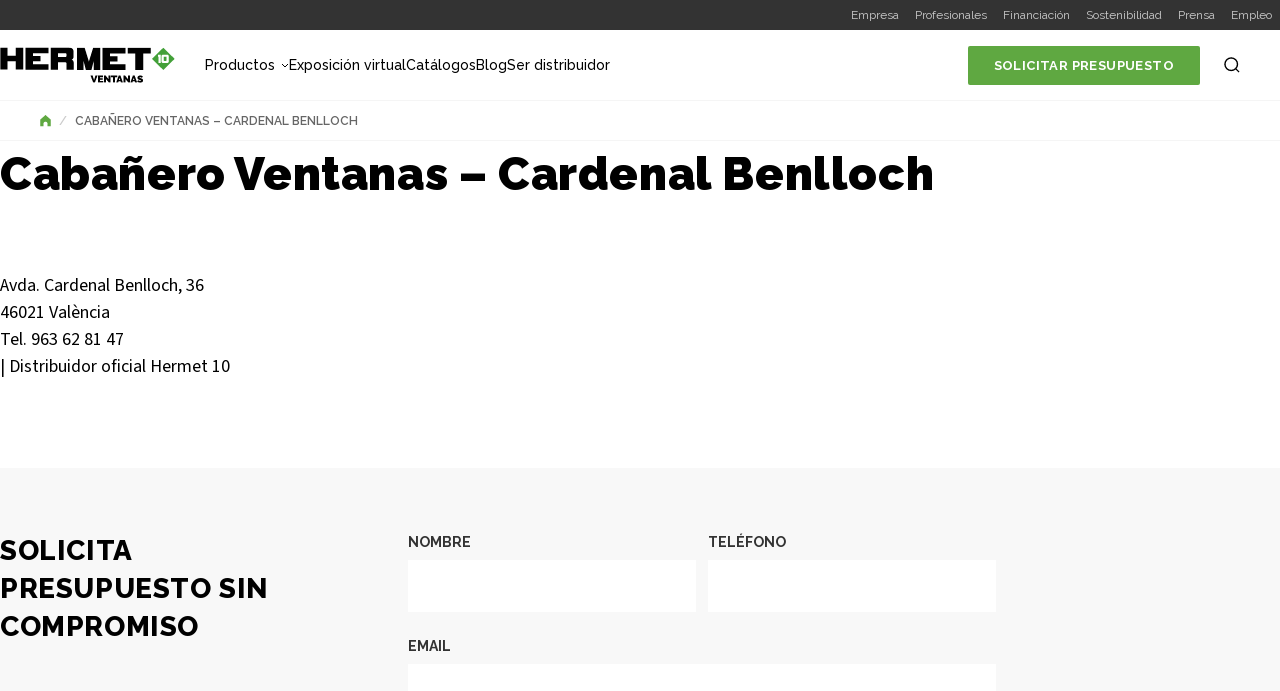

--- FILE ---
content_type: text/html; charset=UTF-8
request_url: https://hermet10.com/partners/cabanero-ventanas-tienda-cardenal/
body_size: 28311
content:
<!DOCTYPE html>
<html lang="es-ES">

<head>
    <meta charset="UTF-8" />
    <meta http-equiv="X-UA-Compatible" content="IE=edge">
<script>
var gform;gform||(document.addEventListener("gform_main_scripts_loaded",function(){gform.scriptsLoaded=!0}),document.addEventListener("gform/theme/scripts_loaded",function(){gform.themeScriptsLoaded=!0}),window.addEventListener("DOMContentLoaded",function(){gform.domLoaded=!0}),gform={domLoaded:!1,scriptsLoaded:!1,themeScriptsLoaded:!1,isFormEditor:()=>"function"==typeof InitializeEditor,callIfLoaded:function(o){return!(!gform.domLoaded||!gform.scriptsLoaded||!gform.themeScriptsLoaded&&!gform.isFormEditor()||(gform.isFormEditor()&&console.warn("The use of gform.initializeOnLoaded() is deprecated in the form editor context and will be removed in Gravity Forms 3.1."),o(),0))},initializeOnLoaded:function(o){gform.callIfLoaded(o)||(document.addEventListener("gform_main_scripts_loaded",()=>{gform.scriptsLoaded=!0,gform.callIfLoaded(o)}),document.addEventListener("gform/theme/scripts_loaded",()=>{gform.themeScriptsLoaded=!0,gform.callIfLoaded(o)}),window.addEventListener("DOMContentLoaded",()=>{gform.domLoaded=!0,gform.callIfLoaded(o)}))},hooks:{action:{},filter:{}},addAction:function(o,r,e,t){gform.addHook("action",o,r,e,t)},addFilter:function(o,r,e,t){gform.addHook("filter",o,r,e,t)},doAction:function(o){gform.doHook("action",o,arguments)},applyFilters:function(o){return gform.doHook("filter",o,arguments)},removeAction:function(o,r){gform.removeHook("action",o,r)},removeFilter:function(o,r,e){gform.removeHook("filter",o,r,e)},addHook:function(o,r,e,t,n){null==gform.hooks[o][r]&&(gform.hooks[o][r]=[]);var d=gform.hooks[o][r];null==n&&(n=r+"_"+d.length),gform.hooks[o][r].push({tag:n,callable:e,priority:t=null==t?10:t})},doHook:function(r,o,e){var t;if(e=Array.prototype.slice.call(e,1),null!=gform.hooks[r][o]&&((o=gform.hooks[r][o]).sort(function(o,r){return o.priority-r.priority}),o.forEach(function(o){"function"!=typeof(t=o.callable)&&(t=window[t]),"action"==r?t.apply(null,e):e[0]=t.apply(null,e)})),"filter"==r)return e[0]},removeHook:function(o,r,t,n){var e;null!=gform.hooks[o][r]&&(e=(e=gform.hooks[o][r]).filter(function(o,r,e){return!!(null!=n&&n!=o.tag||null!=t&&t!=o.priority)}),gform.hooks[o][r]=e)}});
</script>

    <meta name="viewport" content="width=device-width, initial-scale=1.0">
    <title>
        Cabañero Ventanas – Cardenal Benlloch | Hermet 10    </title>
    
<link rel="preconnect" href="https://fonts.googleapis.com">
<link rel="preconnect" href="https://fonts.gstatic.com" crossorigin>
<link href="https://fonts.googleapis.com/css2?family=Raleway:wght@400;500;600;700;800;900&display=swap" rel="stylesheet">
<link href="https://fonts.googleapis.com/css2?family=Source+Sans+3:wght@400;500;600;700;800;900&display=swap" rel="stylesheet">
    <meta name='robots' content='index, follow, max-image-preview:large, max-snippet:-1, max-video-preview:-1' />
	<style>img:is([sizes="auto" i], [sizes^="auto," i]) { contain-intrinsic-size: 3000px 1500px }</style>
	<script id="cookieyes" type="text/javascript" src="https://cdn-cookieyes.com/client_data/a9533577160b3576304d1adb/script.js"></script>
	<!-- This site is optimized with the Yoast SEO plugin v25.9 - https://yoast.com/wordpress/plugins/seo/ -->
	<link rel="canonical" href="https://hermet10.com/partners/cabanero-ventanas-tienda-cardenal/" />
	<meta property="og:locale" content="es_ES" />
	<meta property="og:type" content="article" />
	<meta property="og:title" content="Cabañero Ventanas – Cardenal Benlloch | Hermet 10" />
	<meta property="og:url" content="https://hermet10.com/partners/cabanero-ventanas-tienda-cardenal/" />
	<meta property="og:site_name" content="Hermet 10" />
	<meta property="article:publisher" content="https://www.facebook.com/Hermet10Ventanas" />
	<meta property="article:modified_time" content="2024-06-28T08:27:05+00:00" />
	<meta property="og:image" content="https://hermet10.com/content/uploads/2023/11/logo-hermet-10_apariencia-sitio.jpg" />
	<meta property="og:image:width" content="1200" />
	<meta property="og:image:height" content="675" />
	<meta property="og:image:type" content="image/jpeg" />
	<meta name="twitter:card" content="summary_large_image" />
	<meta name="twitter:label1" content="Tiempo de lectura" />
	<meta name="twitter:data1" content="1 minuto" />
	<script type="application/ld+json" class="yoast-schema-graph">{"@context":"https://schema.org","@graph":[{"@type":"WebPage","@id":"https://hermet10.com/partners/cabanero-ventanas-tienda-cardenal/","url":"https://hermet10.com/partners/cabanero-ventanas-tienda-cardenal/","name":"Cabañero Ventanas – Cardenal Benlloch | Hermet 10","isPartOf":{"@id":"https://hermet10.com/#website"},"datePublished":"2023-09-25T14:00:50+00:00","dateModified":"2024-06-28T08:27:05+00:00","inLanguage":"es","potentialAction":[{"@type":"ReadAction","target":["https://hermet10.com/partners/cabanero-ventanas-tienda-cardenal/"]}]},{"@type":"WebSite","@id":"https://hermet10.com/#website","url":"https://hermet10.com/","name":"Hermet 10","description":"","publisher":{"@id":"https://hermet10.com/#organization"},"potentialAction":[{"@type":"SearchAction","target":{"@type":"EntryPoint","urlTemplate":"https://hermet10.com/?s={search_term_string}"},"query-input":{"@type":"PropertyValueSpecification","valueRequired":true,"valueName":"search_term_string"}}],"inLanguage":"es"},{"@type":"Organization","@id":"https://hermet10.com/#organization","name":"Hermet 10 Ventanas","url":"https://hermet10.com/","logo":{"@type":"ImageObject","inLanguage":"es","@id":"https://hermet10.com/#/schema/logo/image/","url":"https://hermet10.com/content/uploads/2023/11/logotipo-vertical-2022_sin-fondo.png","contentUrl":"https://hermet10.com/content/uploads/2023/11/logotipo-vertical-2022_sin-fondo.png","width":567,"height":568,"caption":"Hermet 10 Ventanas"},"image":{"@id":"https://hermet10.com/#/schema/logo/image/"},"sameAs":["https://www.facebook.com/Hermet10Ventanas","https://www.instagram.com/hermet10/","https://es.linkedin.com/company/hermet10"]}]}</script>
	<!-- / Yoast SEO plugin. -->


<link rel='dns-prefetch' href='//www.google.com' />
<style id='safe-svg-svg-icon-style-inline-css'>
.safe-svg-cover{text-align:center}.safe-svg-cover .safe-svg-inside{display:inline-block;max-width:100%}.safe-svg-cover svg{fill:currentColor;height:100%;max-height:100%;max-width:100%;width:100%}

</style>
<link rel='stylesheet' id='ivn-default-css' href='https://hermet10.com/content/themes/ivn/build/css/routes/default.aa9ffdb377.css' media='all' />
<link rel='stylesheet' id='ivn-blocks-ivn-container-css' href='https://hermet10.com/content/themes/ivn/build/css/blocks/container.0103130ddd.css' media='all' />
<link rel='stylesheet' id='ivn-blocks-ivn-form-css' href='https://hermet10.com/content/themes/ivn/build/css/blocks/form.56e32473bd.css' media='all' />
<script id="wpml-cookie-js-extra">
var wpml_cookies = {"wp-wpml_current_language":{"value":"es","expires":1,"path":"\/"}};
var wpml_cookies = {"wp-wpml_current_language":{"value":"es","expires":1,"path":"\/"}};
</script>
<script defer src="https://hermet10.com/content/plugins/sitepress-multilingual-cms/res/js/cookies/language-cookie.js" id="wpml-cookie-js" defer data-wp-strategy="defer"></script>
<link rel="https://api.w.org/" href="https://hermet10.com/wp-json/" /><link rel="alternate" title="JSON" type="application/json" href="https://hermet10.com/wp-json/wp/v2/partners/865" /><link rel="EditURI" type="application/rsd+xml" title="RSD" href="https://hermet10.com/wordpress/xmlrpc.php?rsd" />
<meta name="generator" content="WordPress 6.8.2" />
<link rel='shortlink' href='https://hermet10.com/?p=865' />
<link rel="alternate" title="oEmbed (JSON)" type="application/json+oembed" href="https://hermet10.com/wp-json/oembed/1.0/embed?url=https%3A%2F%2Fhermet10.com%2Fpartners%2Fcabanero-ventanas-tienda-cardenal%2F" />
<link rel="alternate" title="oEmbed (XML)" type="text/xml+oembed" href="https://hermet10.com/wp-json/oembed/1.0/embed?url=https%3A%2F%2Fhermet10.com%2Fpartners%2Fcabanero-ventanas-tienda-cardenal%2F&#038;format=xml" />
<meta name="generator" content="WPML ver:4.7.6 stt:2;" />
<link rel="icon" href="https://hermet10.com/content/uploads/2023/09/cropped-hermet_favicon-32x32.png" sizes="32x32" />
<link rel="icon" href="https://hermet10.com/content/uploads/2023/09/cropped-hermet_favicon-192x192.png" sizes="192x192" />
<link rel="apple-touch-icon" href="https://hermet10.com/content/uploads/2023/09/cropped-hermet_favicon-180x180.png" />
<meta name="msapplication-TileImage" content="https://hermet10.com/content/uploads/2023/09/cropped-hermet_favicon-270x270.png" />
		<style id="wp-custom-css">
			.ivn-Megamenu .ivn-Megamenu__container .ivn-Megamenu__submenu 
.ivn-Menu__item[data-ivn-depth="3"] > a {
    border-right: .1rem solid #f8f8f8;
    padding: 1.5rem 3.6rem 1.5rem 1.6rem;
    width: 29rem;
    -webkit-transition: all .5s cubic-bezier(.5,0,.07,1);
    transition: all .5s cubic-bezier(.5,0,.07,1);
}

.ivn-Megamenu .ivn-Megamenu__container .ivn-Megamenu__submenu 
.ivn-Menu__item[data-ivn-depth="3"] > a > span{
font: 400 1.4rem / 1.8rem Raleway, sans-serif;
}
/* Submenú de tercer nivel (cascada a la derecha del depth=2) */
@media (min-width: 992px) {
    .ivn-Megamenu[data-ivn-depth="3"] {
        opacity: 0;
        visibility: hidden;
        width: 20rem;
        transform: translateX(-1rem);
        height: auto;
        left: 100%; /* se coloca justo al lado derecho del depth=2 */
        top: 0;
        padding: 0;
    }
}

.ivn-Megamenu[data-ivn-depth="3"] {
    display: block;
    position: absolute;
    transition: all .5s cubic-bezier(.5,0,.07,1);
    background: #fff;
    width: 20rem; /* mismo ancho que el depth=2 */
    top: 0;
    left: 100%; /* clave: no ocupa todo, sino al lado */
    transform: translateX(0); /* entra suave desde el lateral */
    z-index: 2; /* más que el depth=2 */
    opacity: 0;
    visibility: hidden;
}

/* Estado expandido para depth 3 */
.ivn-Megamenu[data-ivn-depth="3"].is-expanded {
    opacity: 1;
    visibility: visible;
    -webkit-transition-delay: 350ms;
    transition-delay: 350ms;
}

/* Estado inicial para depth 3 */
.ivn-Megamenu[data-ivn-depth="3"] {
    display: block;
    position: absolute;
    -webkit-transition: all .5s cubic-bezier(.5,0,.07,1);
    transition: all .5s cubic-bezier(.5,0,.07,1);
    background: #fff;
    width: 100%;
    top: 0;
    left: 0;
    -webkit-transform: translateX(100%);
    -ms-transform: translateX(100%);
    transform: translateX(100%);
    z-index: 1;
    opacity: 0;
    visibility: hidden;
    padding: 0 0 1.7rem;
}

h1{
	font-size:46px!important;
}

h2{
	font-size:34px!important;
}

h3{
	font-size:28px!important;
}

@media(max-width:576px){
	h1{
		font-size:40px!important;
	}

	h2{
		font-size:32px!important;
	}

	h3{
		font-size:26px!important;
	}
}

@media(max-width:420px){
		h1{
		font-size:32px!important;
	}

	h2{
		font-size:26px!important;
	}

	h3{
		font-size:18px!important;
	}
}

.ivn-BlockForm__desc{
	color:#000!important;
}

.ivn-Slider.ivn-Slider--block-isg-text .ivn-Slide-image{
	cursor:initial!important;
}		</style>
		
    <script>
        window.dataLayer = window.dataLayer || [];
        function gtag() {
            dataLayer.push(arguments);
        }
        gtag("consent", "default", {
            ad_storage: "denied",
            ad_user_data: "denied", 
            ad_personalization: "denied",
            analytics_storage: "denied",
            functionality_storage: "denied",
            personalization_storage: "denied",
            security_storage: "granted",
            wait_for_update: 2000,
        });
        gtag("set", "ads_data_redaction", true);
        gtag("set", "url_passthrough", true);
    </script>

    <!-- Global site tag (gtag.js) - Google Ads: 377251772 -->
    <script async src="https://www.googletagmanager.com/gtag/js?id=AW-377251772"></script>
    <script>
        window.dataLayer = window.dataLayer || [];
        function gtag(){dataLayer.push(arguments);}
        gtag('js', new Date());

        gtag('config', 'AW-377251772');
    </script>

    <!-- Google Tag Manager -->
    <script>(function(w,d,s,l,i){w[l]=w[l]||[];w[l].push({'gtm.start':
    new Date().getTime(),event:'gtm.js'});var f=d.getElementsByTagName(s)[0],
    j=d.createElement(s),dl=l!='dataLayer'?'&l='+l:'';j.async=true;j.src=
    'https://www.googletagmanager.com/gtm.js?id='+i+dl;f.parentNode.insertBefore(j,f);
    })(window,document,'script','dataLayer','GTM-WF3DJ8D');</script>
    <!-- End Google Tag Manager -->

</head>

<body class="wp-singular partners-template-default single single-partners postid-865 wp-theme-ivn">
    <!-- Google Tag Manager (noscript) -->
        <noscript><iframe src="https://www.googletagmanager.com/ns.html?id=GTM-WF3DJ8D"
        height="0" width="0" style="display:none;visibility:hidden"></iframe></noscript>
    <!-- End Google Tag Manager (noscript) -->
    <header class="ivn-HEADER">
        <nav class="ivn-HEADER__crossbar">
            <ul id="menu-header-crossbar-menu" class="ivn-Menu ivn-Menu--crossbar"><li id="menu-item-415" class="menu-item menu-item-type-post_type menu-item-object-page menu-item-415"><a href="https://hermet10.com/sobre-nosotros/">Empresa</a></li>
<li id="menu-item-1159" class="menu-item menu-item-type-post_type menu-item-object-page menu-item-1159"><a href="https://hermet10.com/profesionales/">Profesionales</a></li>
<li id="menu-item-2863" class="menu-item menu-item-type-post_type menu-item-object-page menu-item-2863"><a href="https://hermet10.com/financiacion/">Financiación</a></li>
<li id="menu-item-1937" class="menu-item menu-item-type-post_type menu-item-object-page menu-item-1937"><a href="https://hermet10.com/sostenibilidad/">Sostenibilidad</a></li>
<li id="menu-item-1146" class="menu-item menu-item-type-custom menu-item-object-custom menu-item-1146"><a href="https://hermet10.com/pressroom/">Prensa</a></li>
<li id="menu-item-417" class="menu-item menu-item-type-post_type menu-item-object-page menu-item-417"><a href="https://hermet10.com/empleo/">Empleo</a></li>
</ul>        </nav>

        <div class="ivn-HEADER__main">
            <div class="ivn-HEADER__logo-nav">
                                <a href="https://hermet10.com/" class="ivn-HEADER__logo"
                    title="Hermet 10" rel="home">
                    <svg class="svg-inline svg--hermet-logo" width="275" height="58" viewBox="0 0 275 58" fill="none" xmlns="http://www.w3.org/2000/svg">
<g clip-path="url(#clip0_4826_9701)">
<path d="M40.0312 0.969961L40.0412 36.74L76.1212 36.73V27.64L51.7313 27.65V23.1H63.6512V14.55H51.7212V10.05H76.1212V0.959961L40.0312 0.969961Z" fill="#010101"/>
<path d="M161.184 1.22997L161.194 37L197.274 36.99V27.9H172.874V23.36H184.804L184.794 14.81H172.874V10.32L197.274 10.31V1.21997L161.184 1.22997Z" fill="#010101"/>
<path d="M104.421 11.99C104.421 11.3 104.291 10.78 104.031 10.42C103.771 10.06 103.171 9.88004 102.231 9.88004H91.2612V16.16H102.231C103.231 16.16 103.851 15.96 104.081 15.56C104.311 15.16 104.421 14.55 104.421 13.72V11.99ZM104.421 36.56V26.82C104.421 25.99 104.241 25.38 103.871 24.98C103.511 24.58 102.751 24.38 101.591 24.38H91.2612V36.56H79.7812V0.790039H105.241C107.361 0.790039 109.111 0.930039 110.481 1.22004C111.851 1.51004 112.911 1.99004 113.671 2.65004C114.431 3.32004 114.951 4.19004 115.241 5.28004C115.531 6.36004 115.671 7.71004 115.671 9.34004V14.91C115.671 16.5 115.381 17.73 114.781 18.62C114.191 19.51 113.411 20.11 112.431 20.44C113.311 20.69 114.101 21.24 114.801 22.09C115.501 22.94 115.841 24.1 115.841 25.58V36.57H104.411L104.421 36.56Z" fill="#010101"/>
<path d="M146.381 1.25L139.691 23.47L133.001 1.25L121.191 1.26V36.97H131.111V21.74L134.981 36.97H143.671L147.501 21.74L147.511 36.97H157.501L157.491 1.25H146.381Z" fill="#010101"/>
<path d="M200.672 1.21997V10.32L212.552 10.31L212.562 36.99H225.092V10.31H236.922V1.21997H200.672Z" fill="#010101"/>
<path d="M24.8622 0.790039V14.01H11.8022V0.790039L0.242188 0.800039V36.31H11.8022V23.04H24.8622L24.8722 36.3H36.3822V0.790039H24.8622Z" fill="#010101"/>
<path d="M256.602 1.19935L238.691 19.1104L256.602 37.0214L274.513 19.1104L256.602 1.19935Z" fill="#43A039"/>
<path d="M249.024 25.81V15.73H248.184V12.3H252.534V25.81H249.024Z" fill="white"/>
<path d="M257.311 25.81C256.651 25.81 256.101 25.77 255.651 25.68C255.201 25.59 254.851 25.43 254.571 25.2C254.301 24.97 254.101 24.64 253.981 24.22C253.861 23.8 253.801 23.25 253.801 22.58V15.53C253.801 14.85 253.861 14.3 253.981 13.87C254.101 13.45 254.301 13.12 254.581 12.89C254.861 12.66 255.221 12.5 255.671 12.42C256.111 12.34 256.661 12.3 257.311 12.3H261.611C262.271 12.3 262.821 12.34 263.281 12.42C263.731 12.5 264.101 12.66 264.371 12.9C264.651 13.14 264.851 13.47 264.971 13.89C265.091 14.31 265.151 14.86 265.151 15.53V22.58C265.151 23.26 265.091 23.81 264.971 24.23C264.851 24.64 264.651 24.97 264.371 25.21C264.091 25.45 263.731 25.61 263.281 25.69C262.831 25.77 262.271 25.81 261.611 25.81H257.311ZM261.671 16.65C261.671 16.47 261.661 16.32 261.641 16.2C261.621 16.08 261.571 15.98 261.491 15.91C261.411 15.84 261.311 15.79 261.181 15.77C261.051 15.74 260.871 15.73 260.641 15.73H258.341C258.121 15.73 257.941 15.74 257.801 15.77C257.671 15.8 257.561 15.84 257.491 15.91C257.421 15.98 257.371 16.07 257.351 16.19C257.331 16.3 257.311 16.46 257.311 16.65V21.45C257.311 21.64 257.321 21.8 257.351 21.91C257.371 22.03 257.421 22.12 257.491 22.19C257.571 22.26 257.671 22.31 257.801 22.33C257.941 22.36 258.111 22.37 258.341 22.37H260.641C260.861 22.37 261.041 22.36 261.181 22.33C261.321 22.3 261.421 22.25 261.491 22.19C261.561 22.12 261.611 22.03 261.631 21.91C261.651 21.8 261.671 21.64 261.671 21.45V16.65Z" fill="white"/>
<path d="M149.981 46.04L147.801 53.44L145.581 46.04H142.301L146.511 57.35H149.091L153.241 46.04H149.981Z" fill="#010101"/>
<path d="M154.102 46.04V57.35L162.162 57.34V54.64H157.212L157.202 52.86H161.312V50.34H157.212L157.202 48.75H162.012V46.04H154.102Z" fill="#010101"/>
<path d="M170.562 46.04V51.79L166.022 46.04H163.602L163.612 57.34H166.712V51.79L171.202 57.34H173.672V46.04H170.562Z" fill="#010101"/>
<path d="M174.48 46.04V48.75H177.74V57.34H180.85L180.84 48.75H184.09V46.04H174.48Z" fill="#010101"/>
<path d="M186.481 46.04L182.551 57.34H185.721L186.391 55.13H189.401L190.081 57.34H193.231L189.311 46.03H186.481V46.04ZM187.901 49.56L188.901 53.06H186.851L187.901 49.56Z" fill="#010101"/>
<path d="M201.122 46.04L201.132 51.79L196.592 46.04H194.172V57.34H197.272V51.79L201.762 57.34H204.232V46.04H201.122Z" fill="#010101"/>
<path d="M208.782 46.04L204.852 57.34H208.022L208.692 55.13H211.702L212.382 57.34H215.532L211.612 46.03H208.782V46.04ZM210.202 49.56L211.202 53.06H209.152L210.202 49.56Z" fill="#010101"/>
<path d="M223.19 49.7299C222.87 49.5399 222.54 49.3699 222.2 49.2199C221.91 49.0899 221.59 48.9699 221.24 48.8599C220.88 48.7499 220.54 48.6899 220.2 48.6899C219.92 48.6899 219.7 48.7299 219.54 48.8199C219.38 48.8999 219.29 49.0499 219.3 49.2499C219.3 49.3999 219.35 49.5199 219.44 49.6199C219.53 49.7099 219.67 49.7999 219.85 49.8799C220.03 49.9599 220.25 50.0399 220.51 50.1099C220.77 50.1899 221.06 50.2699 221.39 50.3799C221.91 50.5399 222.38 50.7099 222.8 50.9099C223.22 51.0999 223.58 51.3299 223.87 51.5799C224.17 51.8399 224.39 52.1599 224.55 52.5299C224.71 52.8999 224.79 53.3499 224.79 53.8799C224.79 54.5599 224.67 55.1299 224.41 55.5899C224.16 56.0499 223.83 56.4199 223.42 56.6999C223.01 56.9799 222.55 57.1699 222.04 57.2999C221.52 57.4199 221.01 57.4799 220.49 57.4799C220.07 57.4799 219.65 57.4499 219.22 57.3799C218.78 57.3199 218.35 57.2199 217.92 57.1099C217.49 56.9899 217.08 56.8499 216.68 56.6999C216.28 56.5399 215.91 56.3599 215.57 56.1599L216.9 53.4399C217.27 53.6699 217.66 53.8799 218.06 54.0599C218.4 54.2199 218.79 54.3599 219.22 54.4899C219.65 54.6199 220.09 54.6799 220.53 54.6799C220.87 54.6799 221.11 54.6299 221.24 54.5399C221.37 54.4499 221.44 54.3299 221.44 54.1799C221.44 54.0199 221.37 53.8899 221.24 53.7699C221.11 53.6599 220.92 53.5599 220.69 53.4699C220.46 53.3799 220.19 53.2999 219.89 53.2199C219.59 53.1299 219.27 53.0399 218.93 52.9199C218.43 52.7499 218 52.5699 217.64 52.3699C217.28 52.1699 216.98 51.9499 216.75 51.6999C216.52 51.4499 216.34 51.1699 216.23 50.8499C216.12 50.5299 216.06 50.1699 216.06 49.7499C216.06 49.1199 216.17 48.5699 216.4 48.0899C216.63 47.6199 216.94 47.2099 217.33 46.8999C217.72 46.5799 218.17 46.3399 218.67 46.1699C219.17 46.0099 219.71 45.9199 220.27 45.9199C220.68 45.9199 221.09 45.9599 221.48 46.0399C221.87 46.1199 222.25 46.2199 222.62 46.3399C222.98 46.4599 223.33 46.5899 223.64 46.7399C223.96 46.8799 224.25 47.0199 224.5 47.1499L223.16 49.7099L223.19 49.7299Z" fill="#010101"/>
</g>
<defs>
<clipPath id="clip0_4826_9701">
<rect width="274.27" height="56.69" fill="white" transform="translate(0.242188 0.790039)"/>
</clipPath>
</defs>
</svg>
                </a>
                <nav id="ivn-js-header-nav" class="ivn-HEADER__nav">
                                        <div id="ivn-js-header-nav-wrapper" class="ivn-HEADER__nav-wrapper">
                        <ul data-ivn-depth="0" class="ivn-Menu ivn-Menu--main"><li data-ivn-depth="0" id="menu-item-276" class="menu-item menu-item-type-post_type menu-item-object-page menu-item-has-children menu-item-276 ivn-Menu__item"><a href="https://hermet10.com/productos/"><span>Productos</span><svg class="svg-inline svg--arrow_down" width="8" height="5" viewBox="0 0 8 5" fill="none" xmlns="http://www.w3.org/2000/svg">
<path d="M1 1L4 4.00001L7 1" stroke="white"/>
</svg>
</a><div data-ivn-depth="1" class='ivn-Megamenu'><div class='ivn-Megamenu__container'><a href='https://hermet10.com/productos/' class='ivn-Megamenu__all'>Ver todo</a>
<ul data-ivn-depth="1" class="ivn-Megamenu__submenu">
	<li data-ivn-depth="1" id="menu-item-96" class="menu-item menu-item-type-post_type menu-item-object-page menu-item-has-children menu-item-96 ivn-Menu__item"><a href="https://hermet10.com/ventanas-pvc/"><span>Ventanas PVC</span><svg class="svg-inline svg--arrow_right_square" width="11" height="12" viewBox="0 0 11 12" fill="none" xmlns="http://www.w3.org/2000/svg">
<path d="M4.75391 11.1419L9.99895 6.14191L4.75391 1.14191" stroke="#666666"/>
<path d="M9.64635 6.14317L0 6.14288" stroke="#666666"/>
</svg>
</a><div data-ivn-depth="2" class='ivn-Megamenu'><div class='ivn-Megamenu__container'><button class='ivn-Megamenu__back'><svg class="svg-inline svg--arrow_right_square" width="11" height="12" viewBox="0 0 11 12" fill="none" xmlns="http://www.w3.org/2000/svg">
<path d="M4.75391 11.1419L9.99895 6.14191L4.75391 1.14191" stroke="#666666"/>
<path d="M9.64635 6.14317L0 6.14288" stroke="#666666"/>
</svg>
Atrás</button><span class='ivn-Megamenu__parent-title'>Ventanas PVC</span><a href='https://hermet10.com/ventanas-pvc/' class='ivn-Megamenu__all'>Ver todo</a>
	<ul data-ivn-depth="2" class="ivn-Megamenu__submenu">
		<li data-ivn-depth="2" id="menu-item-3817" class="menu-item menu-item-type-custom menu-item-object-custom menu-item-has-children menu-item-3817 ivn-Menu__item"><a href="#"><span>Aperturas</span><svg class="svg-inline svg--arrow_right_square" width="11" height="12" viewBox="0 0 11 12" fill="none" xmlns="http://www.w3.org/2000/svg">
<path d="M4.75391 11.1419L9.99895 6.14191L4.75391 1.14191" stroke="#666666"/>
<path d="M9.64635 6.14317L0 6.14288" stroke="#666666"/>
</svg>
</a><div data-ivn-depth="3" class='ivn-Megamenu'><div class='ivn-Megamenu__container'><button class='ivn-Megamenu__back'><svg class="svg-inline svg--arrow_right_square" width="11" height="12" viewBox="0 0 11 12" fill="none" xmlns="http://www.w3.org/2000/svg">
<path d="M4.75391 11.1419L9.99895 6.14191L4.75391 1.14191" stroke="#666666"/>
<path d="M9.64635 6.14317L0 6.14288" stroke="#666666"/>
</svg>
Atrás</button><span class='ivn-Megamenu__parent-title'>Aperturas</span>
		<ul data-ivn-depth="3" class="ivn-Megamenu__submenu">
			<li data-ivn-depth="3" id="menu-item-3818" class="menu-item menu-item-type-post_type menu-item-object-page menu-item-3818 ivn-Menu__item"><a href="https://hermet10.com/ventanas-pvc/oscilobatientes/"><span>Oscilobatientes</span></a></li>
			<li data-ivn-depth="3" id="menu-item-3819" class="menu-item menu-item-type-post_type menu-item-object-page menu-item-3819 ivn-Menu__item"><a href="https://hermet10.com/ventanas-pvc/practicables/"><span>Practicables</span></a></li>
			<li data-ivn-depth="3" id="menu-item-3820" class="menu-item menu-item-type-post_type menu-item-object-page menu-item-3820 ivn-Menu__item"><a href="https://hermet10.com/ventanas-pvc/abatibles/"><span>Abatibles</span></a></li>
			<li data-ivn-depth="3" id="menu-item-3821" class="menu-item menu-item-type-post_type menu-item-object-page menu-item-3821 ivn-Menu__item"><a href="https://hermet10.com/ventanas-pvc/correderas/"><span>Correderas</span></a></li>
			<li data-ivn-depth="3" id="menu-item-3822" class="menu-item menu-item-type-post_type menu-item-object-page menu-item-3822 ivn-Menu__item"><a href="https://hermet10.com/ventanas-pvc/osciloparalelas/"><span>Osciloparalelas</span></a></li>
			<li data-ivn-depth="3" id="menu-item-3841" class="menu-item menu-item-type-post_type menu-item-object-page menu-item-3841 ivn-Menu__item"><a href="https://hermet10.com/ventanas-pvc/plegables/"><span>Plegables</span></a></li>
			<li data-ivn-depth="3" id="menu-item-3823" class="menu-item menu-item-type-post_type menu-item-object-page menu-item-3823 ivn-Menu__item"><a href="https://hermet10.com/ventanas-pvc/pivotantes/"><span>Pivotantes</span></a></li>
			<li data-ivn-depth="3" id="menu-item-3824" class="menu-item menu-item-type-post_type menu-item-object-page menu-item-3824 ivn-Menu__item"><a href="https://hermet10.com/ventanas-pvc/fijas/"><span>Fijas</span></a></li>
			<li data-ivn-depth="3" id="menu-item-3903" class="menu-item menu-item-type-post_type menu-item-object-page menu-item-3903 ivn-Menu__item"><a href="https://hermet10.com/ventanas-pvc/microventilacion/"><span>Microventilación</span></a></li>
		</ul>
</div></div></li>
		<li data-ivn-depth="2" id="menu-item-3825" class="menu-item menu-item-type-custom menu-item-object-custom menu-item-has-children menu-item-3825 ivn-Menu__item"><a href="#"><span>Modelos</span><svg class="svg-inline svg--arrow_right_square" width="11" height="12" viewBox="0 0 11 12" fill="none" xmlns="http://www.w3.org/2000/svg">
<path d="M4.75391 11.1419L9.99895 6.14191L4.75391 1.14191" stroke="#666666"/>
<path d="M9.64635 6.14317L0 6.14288" stroke="#666666"/>
</svg>
</a><div data-ivn-depth="3" class='ivn-Megamenu'><div class='ivn-Megamenu__container'><button class='ivn-Megamenu__back'><svg class="svg-inline svg--arrow_right_square" width="11" height="12" viewBox="0 0 11 12" fill="none" xmlns="http://www.w3.org/2000/svg">
<path d="M4.75391 11.1419L9.99895 6.14191L4.75391 1.14191" stroke="#666666"/>
<path d="M9.64635 6.14317L0 6.14288" stroke="#666666"/>
</svg>
Atrás</button><span class='ivn-Megamenu__parent-title'>Modelos</span>
		<ul data-ivn-depth="3" class="ivn-Megamenu__submenu">
			<li data-ivn-depth="3" id="menu-item-1378" class="menu-item menu-item-type-post_type menu-item-object-ventanas menu-item-1378 ivn-Menu__item"><a href="https://hermet10.com/ventanas/nokto/"><span>NOKTO</span></a></li>
			<li data-ivn-depth="3" id="menu-item-450" class="menu-item menu-item-type-post_type menu-item-object-ventanas menu-item-450 ivn-Menu__item"><a href="https://hermet10.com/ventanas/kiom/"><span>KIOM (¡Exclusivo!)</span></a></li>
			<li data-ivn-depth="3" id="menu-item-802" class="menu-item menu-item-type-post_type menu-item-object-ventanas menu-item-802 ivn-Menu__item"><a href="https://hermet10.com/ventanas/izola/"><span>IZOLA</span></a></li>
			<li data-ivn-depth="3" id="menu-item-882" class="menu-item menu-item-type-post_type menu-item-object-ventanas menu-item-882 ivn-Menu__item"><a href="https://hermet10.com/ventanas/sunon/"><span>SUNON</span></a></li>
			<li data-ivn-depth="3" id="menu-item-899" class="menu-item menu-item-type-post_type menu-item-object-ventanas menu-item-899 ivn-Menu__item"><a href="https://hermet10.com/ventanas/duop/"><span>DUOP</span></a></li>
			<li data-ivn-depth="3" id="menu-item-3371" class="menu-item menu-item-type-post_type menu-item-object-ventanas menu-item-3371 ivn-Menu__item"><a href="https://hermet10.com/ventanas/ventana-corredera-hermetica-libera/"><span>LIBERA (¡Nuevo!)</span></a></li>
			<li data-ivn-depth="3" id="menu-item-958" class="menu-item menu-item-type-post_type menu-item-object-ventanas menu-item-958 ivn-Menu__item"><a href="https://hermet10.com/ventanas/luksa/"><span>LUKSA</span></a></li>
		</ul>
</div></div></li>
		<li data-ivn-depth="2" id="menu-item-3826" class="menu-item menu-item-type-post_type menu-item-object-page menu-item-has-children menu-item-3826 ivn-Menu__item"><a href="https://hermet10.com/ventanas-pvc-a-medida/"><span>Personalización</span><svg class="svg-inline svg--arrow_right_square" width="11" height="12" viewBox="0 0 11 12" fill="none" xmlns="http://www.w3.org/2000/svg">
<path d="M4.75391 11.1419L9.99895 6.14191L4.75391 1.14191" stroke="#666666"/>
<path d="M9.64635 6.14317L0 6.14288" stroke="#666666"/>
</svg>
</a><div data-ivn-depth="3" class='ivn-Megamenu'><div class='ivn-Megamenu__container'><button class='ivn-Megamenu__back'><svg class="svg-inline svg--arrow_right_square" width="11" height="12" viewBox="0 0 11 12" fill="none" xmlns="http://www.w3.org/2000/svg">
<path d="M4.75391 11.1419L9.99895 6.14191L4.75391 1.14191" stroke="#666666"/>
<path d="M9.64635 6.14317L0 6.14288" stroke="#666666"/>
</svg>
Atrás</button><span class='ivn-Megamenu__parent-title'>Personalización</span>
		<ul data-ivn-depth="3" class="ivn-Megamenu__submenu">
			<li data-ivn-depth="3" id="menu-item-3827" class="menu-item menu-item-type-post_type menu-item-object-page menu-item-3827 ivn-Menu__item"><a href="https://hermet10.com/ventanas-pvc-a-medida/colores-acabados/"><span>Colores y acabados</span></a></li>
			<li data-ivn-depth="3" id="menu-item-3828" class="menu-item menu-item-type-post_type menu-item-object-page menu-item-3828 ivn-Menu__item"><a href="https://hermet10.com/ventanas-pvc-a-medida/vidrios/"><span>Vidrios</span></a></li>
			<li data-ivn-depth="3" id="menu-item-3829" class="menu-item menu-item-type-post_type menu-item-object-page menu-item-3829 ivn-Menu__item"><a href="https://hermet10.com/ventanas-pvc-a-medida/herrajes/"><span>Herrajes</span></a></li>
			<li data-ivn-depth="3" id="menu-item-3830" class="menu-item menu-item-type-post_type menu-item-object-page menu-item-3830 ivn-Menu__item"><a href="https://hermet10.com/ventanas-pvc-a-medida/barrotillos/"><span>Barrotillos</span></a></li>
			<li data-ivn-depth="3" id="menu-item-3831" class="menu-item menu-item-type-post_type menu-item-object-page menu-item-3831 ivn-Menu__item"><a href="https://hermet10.com/ventanas-pvc-a-medida/intercalarios/"><span>Intercalarios</span></a></li>
			<li data-ivn-depth="3" id="menu-item-3832" class="menu-item menu-item-type-post_type menu-item-object-page menu-item-3832 ivn-Menu__item"><a href="https://hermet10.com/ventanas-pvc-a-medida/juntas-de-goma/"><span>Juntas de goma</span></a></li>
		</ul>
</div></div></li>
	</ul>
</div></div></li>
	<li data-ivn-depth="1" id="menu-item-1673" class="menu-item menu-item-type-post_type menu-item-object-page menu-item-1673 ivn-Menu__item"><a href="https://hermet10.com/productos/puertas-de-entrada/"><span>Puertas de entrada</span></a></li>
	<li data-ivn-depth="1" id="menu-item-1455" class="menu-item menu-item-type-post_type menu-item-object-page menu-item-has-children menu-item-1455 ivn-Menu__item"><a href="https://hermet10.com/productos/complementos/"><span>Complementos</span><svg class="svg-inline svg--arrow_right_square" width="11" height="12" viewBox="0 0 11 12" fill="none" xmlns="http://www.w3.org/2000/svg">
<path d="M4.75391 11.1419L9.99895 6.14191L4.75391 1.14191" stroke="#666666"/>
<path d="M9.64635 6.14317L0 6.14288" stroke="#666666"/>
</svg>
</a><div data-ivn-depth="2" class='ivn-Megamenu'><div class='ivn-Megamenu__container'><button class='ivn-Megamenu__back'><svg class="svg-inline svg--arrow_right_square" width="11" height="12" viewBox="0 0 11 12" fill="none" xmlns="http://www.w3.org/2000/svg">
<path d="M4.75391 11.1419L9.99895 6.14191L4.75391 1.14191" stroke="#666666"/>
<path d="M9.64635 6.14317L0 6.14288" stroke="#666666"/>
</svg>
Atrás</button><span class='ivn-Megamenu__parent-title'>Complementos</span><a href='https://hermet10.com/productos/complementos/' class='ivn-Megamenu__all'>Ver todo</a>
	<ul data-ivn-depth="2" class="ivn-Megamenu__submenu">
		<li data-ivn-depth="2" id="menu-item-1447" class="menu-item menu-item-type-post_type menu-item-object-page menu-item-1447 ivn-Menu__item"><a href="https://hermet10.com/productos/complementos/persianas/"><span>Persianas</span></a></li>
		<li data-ivn-depth="2" id="menu-item-1641" class="menu-item menu-item-type-post_type menu-item-object-page menu-item-1641 ivn-Menu__item"><a href="https://hermet10.com/productos/complementos/mosquiteras/"><span>Mosquiteras</span></a></li>
	</ul>
</div></div></li>
	<li data-ivn-depth="1" id="menu-item-1594" class="menu-item menu-item-type-post_type menu-item-object-page menu-item-1594 ivn-Menu__item"><a href="https://hermet10.com/productos/hermet-10-smart/"><span>Hermet 10 Smart</span></a></li>
</ul>
</div></div></li>
<li data-ivn-depth="0" id="menu-item-98" class="menu-item menu-item-type-post_type menu-item-object-page menu-item-98 ivn-Menu__item"><a href="https://hermet10.com/exposicion-virtual/"><span>Exposición virtual</span></a></li>
<li data-ivn-depth="0" id="menu-item-2374" class="menu-item menu-item-type-post_type menu-item-object-page menu-item-2374 ivn-Menu__item"><a href="https://hermet10.com/catalogos/"><span>Catálogos</span></a></li>
<li data-ivn-depth="0" id="menu-item-1409" class="menu-item menu-item-type-post_type menu-item-object-page menu-item-1409 ivn-Menu__item"><a href="https://hermet10.com/blog/"><span>Blog</span></a></li>
<li data-ivn-depth="0" id="menu-item-2864" class="menu-item menu-item-type-post_type menu-item-object-page menu-item-2864 ivn-Menu__item"><a href="https://hermet10.com/partners/"><span>Ser distribuidor</span></a></li>
</ul>    

                                                    <a href="https://hermet10.com/solicitar-presupuesto/" class="ivn-Btn ivn-Btn--primary is-nav-mobile">Solicitar presupuesto</a>
                        
                                                <ul id="menu-header-crossbar-menu-1" class="ivn-Menu ivn-Menu--crossbar is-nav-mobile"><li class="menu-item menu-item-type-post_type menu-item-object-page menu-item-415"><a href="https://hermet10.com/sobre-nosotros/">Empresa</a></li>
<li class="menu-item menu-item-type-post_type menu-item-object-page menu-item-1159"><a href="https://hermet10.com/profesionales/">Profesionales</a></li>
<li class="menu-item menu-item-type-post_type menu-item-object-page menu-item-2863"><a href="https://hermet10.com/financiacion/">Financiación</a></li>
<li class="menu-item menu-item-type-post_type menu-item-object-page menu-item-1937"><a href="https://hermet10.com/sostenibilidad/">Sostenibilidad</a></li>
<li class="menu-item menu-item-type-custom menu-item-object-custom menu-item-1146"><a href="https://hermet10.com/pressroom/">Prensa</a></li>
<li class="menu-item menu-item-type-post_type menu-item-object-page menu-item-417"><a href="https://hermet10.com/empleo/">Empleo</a></li>
</ul>                        <div class="ivn-HEADER__action--bottom-sticky is-nav-mobile">
                                                        <div class="ivn-HEADER__action-socials">
                                                                                                <a href="https://www.instagram.com/hermet10/" class="ivn-HEADER__action-socials-item"
                                    target="_blank" rel="noindex,nofollow">
                                    <?xml version="1.0" encoding="UTF-8"?> <svg class="svg-inline svg--instagram social" xmlns="http://www.w3.org/2000/svg" width="23" height="23" viewBox="0 0 23 23" fill="none"><path d="M11.9666 2.75928C14.4612 2.75928 14.7725 2.76846 15.7512 2.81437C16.7291 2.86027 17.3947 3.0136 17.9805 3.24131C18.5865 3.47452 19.097 3.79036 19.6075 4.29993C20.0743 4.75891 20.4356 5.31411 20.6661 5.92689C20.8929 6.51175 21.0471 7.17833 21.093 8.15615C21.1362 9.1349 21.1481 9.44615 21.1481 11.9408C21.1481 14.4354 21.1389 14.7466 21.093 15.7254C21.0471 16.7032 20.8929 17.3689 20.6661 17.9546C20.4363 18.5678 20.0749 19.1231 19.6075 19.5816C19.1484 20.0483 18.5932 20.4095 17.9805 20.6402C17.3957 20.867 16.7291 21.0212 15.7512 21.0672C14.7725 21.1103 14.4612 21.1222 11.9666 21.1222C9.47203 21.1222 9.16078 21.1131 8.18203 21.0672C7.2042 21.0212 6.53855 20.867 5.95277 20.6402C5.33974 20.4102 4.78445 20.0489 4.32581 19.5816C3.85884 19.1227 3.49758 18.5675 3.26718 17.9546C3.03948 17.3698 2.88615 16.7032 2.84025 15.7254C2.79709 14.7466 2.78516 14.4354 2.78516 11.9408C2.78516 9.44615 2.79434 9.1349 2.84025 8.15615C2.88615 7.17741 3.03948 6.51267 3.26718 5.92689C3.49694 5.31373 3.85829 4.75838 4.32581 4.29993C4.78458 3.83281 5.33984 3.47151 5.95277 3.24131C6.53855 3.0136 7.20329 2.86027 8.18203 2.81437C9.16078 2.77121 9.47203 2.75928 11.9666 2.75928ZM11.9666 7.35002C10.7491 7.35002 9.58143 7.83369 8.7205 8.69462C7.85956 9.55555 7.3759 10.7232 7.3759 11.9408C7.3759 13.1583 7.85956 14.326 8.7205 15.1869C9.58143 16.0478 10.7491 16.5315 11.9666 16.5315C13.1842 16.5315 14.3519 16.0478 15.2128 15.1869C16.0737 14.326 16.5574 13.1583 16.5574 11.9408C16.5574 10.7232 16.0737 9.55555 15.2128 8.69462C14.3519 7.83369 13.1842 7.35002 11.9666 7.35002ZM17.9346 7.12048C17.9346 6.8161 17.8137 6.52418 17.5985 6.30895C17.3832 6.09371 17.0913 5.9728 16.7869 5.9728C16.4825 5.9728 16.1906 6.09371 15.9754 6.30895C15.7601 6.52418 15.6392 6.8161 15.6392 7.12048C15.6392 7.42487 15.7601 7.71679 15.9754 7.93202C16.1906 8.14725 16.4825 8.26817 16.7869 8.26817C17.0913 8.26817 17.3832 8.14725 17.5985 7.93202C17.8137 7.71679 17.9346 7.42487 17.9346 7.12048ZM11.9666 9.18632C12.6972 9.18632 13.3978 9.47652 13.9143 9.99307C14.4309 10.5096 14.7211 11.2102 14.7211 11.9408C14.7211 12.6713 14.4309 13.3719 13.9143 13.8884C13.3978 14.405 12.6972 14.6952 11.9666 14.6952C11.2361 14.6952 10.5355 14.405 10.019 13.8884C9.50239 13.3719 9.21219 12.6713 9.21219 11.9408C9.21219 11.2102 9.50239 10.5096 10.019 9.99307C10.5355 9.47652 11.2361 9.18632 11.9666 9.18632Z" fill="#616D7F"></path></svg>                                 </a>
                                                                                                <a href="https://www.facebook.com/Hermet10Ventanas" class="ivn-HEADER__action-socials-item"
                                    target="_blank" rel="noindex,nofollow">
                                    <?xml version="1.0" encoding="UTF-8"?> <svg class="svg-inline svg--sm-icon-2 social" xmlns="http://www.w3.org/2000/svg" width="23" height="23" viewBox="0 0 23 23" fill="none"><path d="M20.7106 11.4015C20.7104 9.63603 20.2075 7.90763 19.2613 6.42088C18.3152 4.93413 16.9655 3.75129 15.3719 3.01239C13.7784 2.27349 12.0079 2.00948 10.2699 2.25161C8.53187 2.49375 6.89921 3.23189 5.56519 4.37864C4.23116 5.5254 3.25164 7.03274 2.74258 8.72223C2.23352 10.4117 2.21624 12.2126 2.69279 13.9117C3.16934 15.6107 4.11977 17.1368 5.43154 18.3093C6.74331 19.4817 8.3615 20.2514 10.0945 20.5273V14.0721H7.7632V11.4015H10.0945V9.36597C10.0945 7.05103 11.4656 5.77154 13.5621 5.77154C14.2508 5.78147 14.9379 5.84168 15.618 5.95168V8.22582H14.4596C14.1109 8.17925 13.758 8.27392 13.4787 8.48902C13.1993 8.70413 13.0163 9.02205 12.9699 9.3729C12.9567 9.47115 12.9547 9.57058 12.9637 9.66929V11.4015H15.5078L15.1007 14.0721H12.9584V20.5273C15.1191 20.1847 17.0873 19.0771 18.5085 17.4041C19.9298 15.731 20.7107 13.6024 20.7106 11.4015Z" fill="#616D7F"></path></svg>                                 </a>
                                                                                                <a href="https://www.youtube.com/@Hermet10" class="ivn-HEADER__action-socials-item"
                                    target="_blank" rel="noindex,nofollow">
                                    <?xml version="1.0" encoding="UTF-8"?> <svg class="svg-inline svg--sm-icon-1 social" xmlns="http://www.w3.org/2000/svg" width="23" height="23" viewBox="0 0 23 23" fill="none"><path d="M20.2842 7.67266C20.2842 7.67266 20.1311 6.37195 19.519 5.83636C18.8304 5.07124 18.0653 5.07124 17.6827 5.07124C15.0813 4.91821 11.2557 4.91821 11.2557 4.91821C11.2557 4.91821 7.43008 4.91821 4.82866 5.07124C4.4461 5.14775 3.68098 5.14775 2.99237 5.83636C2.45678 6.37195 2.22724 7.67266 2.22724 7.67266C2.22724 7.67266 2.07422 9.12639 2.07422 10.6566V12.0339C2.07422 13.4876 2.22724 15.0178 2.22724 15.0178C2.22724 15.0178 2.38027 16.3186 2.99237 16.8541C3.68098 17.6193 4.59913 17.5428 4.98169 17.6193C6.43542 17.7723 11.2557 17.7723 11.2557 17.7723C11.2557 17.7723 15.0813 17.7723 17.6827 17.5428C18.0653 17.4662 18.8304 17.4662 19.519 16.7776C20.0546 16.242 20.2842 14.9413 20.2842 14.9413C20.2842 14.9413 20.4372 13.4876 20.4372 11.9574V10.5801C20.4372 9.12639 20.2842 7.67266 20.2842 7.67266ZM9.34289 13.7171V8.59081L14.3162 11.1922L9.34289 13.7171Z" fill="#616D7F"></path></svg>                                 </a>
                                                                                                <a href="https://es.linkedin.com/company/hermet10" class="ivn-HEADER__action-socials-item"
                                    target="_blank" rel="noindex,nofollow">
                                    <?xml version="1.0" encoding="UTF-8"?> <svg class="svg-inline svg--sm-icon-3 social" xmlns="http://www.w3.org/2000/svg" width="23" height="23" viewBox="0 0 23 23" fill="none"><path d="M20.3986 2.16431H3.5659C3.10683 2.16431 2.80078 2.47036 2.80078 2.92943V19.7622C2.80078 20.2212 3.10683 20.5273 3.5659 20.5273H20.3986C20.8577 20.5273 21.1637 20.2212 21.1637 19.7622V2.92943C21.1637 2.47036 20.8577 2.16431 20.3986 2.16431ZM8.23316 17.8493H5.55523V9.05042H8.30967V17.8493H8.23316ZM6.85594 7.82622C6.0143 7.82622 5.24918 7.13761 5.24918 6.21946C5.24918 5.37783 5.93779 4.6127 6.85594 4.6127C7.69757 4.6127 8.4627 5.30131 8.4627 6.21946C8.4627 7.13761 7.77409 7.82622 6.85594 7.82622ZM18.4858 17.8493H15.7314V13.5646C15.7314 12.57 15.7314 11.2693 14.3541 11.2693C12.9004 11.2693 12.7474 12.3405 12.7474 13.4881V17.8493H9.99294V9.05042H12.5944V10.2746C12.9769 9.58601 13.8186 8.8974 15.1958 8.8974C17.9502 8.8974 18.4858 10.7337 18.4858 13.1056V17.8493Z" fill="#616D7F"></path></svg>                                 </a>
                                                            </div>
                        </div>
                    </div>
                </nav>
            </div>

            <div class="ivn-HEADER__actions">
                                                    <a href="https://hermet10.com/solicitar-presupuesto/" class="ivn-Btn ivn-Btn--primary">Solicitar presupuesto</a>
                
                                <div id="ivn-js-search-shadow" class="ivn-Screen__shadow"></div>
<div class="ivn-js-searchform ivn-Searchform" id="ivn-js-searchform">
  <div class="ivn-Searchform__box">
    <form method="get" id="searchform" class="searchform" action="https://hermet10.com/" role="search">
      <button type="submit" class="submit" id="searchsubmit" value="Buscar">
        <svg class="svg-inline svg--search" width="17" height="17" viewBox="0 0 17 17" fill="none" xmlns="http://www.w3.org/2000/svg">
<path d="M12.25 12.25L16 16" stroke="black" stroke-width="1.5"/>
<path d="M7.66667 14.3333C11.3486 14.3333 14.3333 11.3486 14.3333 7.66667C14.3333 3.98477 11.3486 1 7.66667 1C3.98477 1 1 3.98477 1 7.66667C1 11.3486 3.98477 14.3333 7.66667 14.3333Z" stroke="black" stroke-width="1.5"/>
</svg>
      </button>
      <input type="search" class="field" name="s" value="" id="s"
      placeholder="Escribe aquí" />
      <a id="ivn-js-search-close" class="ivn-Searchform__close"><svg class="svg-inline svg--close" width="18" height="17" viewBox="0 0 18 17" fill="none" xmlns="http://www.w3.org/2000/svg">
<path fill-rule="evenodd" clip-rule="evenodd" d="M9.00091 9.23515L15.9758 16.2103L17.0365 15.1497L10.0616 8.1745L17.0372 1.19909L15.9766 0.138411L9.00094 7.11383L2.02552 0.138184L0.964844 1.19883L7.94026 8.17447L0.965104 15.1494L2.02575 16.2101L9.00091 9.23515Z" fill="#333333"/>
</svg>
</a>
    </form>
  </div>
</div>                <button id="ivn-js-search-open" class="ivn-HEADER__action ivn-HEADER__action--search"
                    aria-label="Buscar">
                    <svg class="svg-inline svg--search" width="17" height="17" viewBox="0 0 17 17" fill="none" xmlns="http://www.w3.org/2000/svg">
<path d="M12.25 12.25L16 16" stroke="black" stroke-width="1.5"/>
<path d="M7.66667 14.3333C11.3486 14.3333 14.3333 11.3486 14.3333 7.66667C14.3333 3.98477 11.3486 1 7.66667 1C3.98477 1 1 3.98477 1 7.66667C1 11.3486 3.98477 14.3333 7.66667 14.3333Z" stroke="black" stroke-width="1.5"/>
</svg>
                </button>

                                <button class="ivn-Hamburger" id="ivn-js-hamburger" aria-label="Menú">
                    <span class="ivn-Hamburger__bar"></span>
                    <span class="ivn-Hamburger__bar"></span>
                    <span class="ivn-Hamburger__bar"></span>
                </button>
            </div>
        </div>
    </header>
    <div id="ivn-js-header-shadow" class="ivn-Screen__shadow"></div>
    <div id="breadcrumbs" class="ivn-Breadcrumbs"><div id="breadcrumbs" class="ivn-Breadcrumbs-wrapper"><a class="ivn-Breadcrumbs__home" href="https://hermet10.com"><svg class="svg-inline svg--home" width="11" height="12" viewBox="0 0 11 12" fill="none" xmlns="http://www.w3.org/2000/svg">
<path d="M0.167969 4.66667L5.50131 0L10.8346 4.66667V11.3333H7.50131V8.66667C7.50131 8.13627 7.29057 7.62753 6.91551 7.25247C6.54044 6.8774 6.03171 6.66667 5.50131 6.66667C4.97084 6.66667 4.46218 6.8774 4.0871 7.25247C3.71202 7.62753 3.50131 8.1362 3.50131 8.66667V11.3333H0.167975L0.167969 4.66667Z" fill="#5FA841"/>
</svg>
/</a><span><span class="breadcrumb_last" aria-current="page">Cabañero Ventanas – Cardenal Benlloch</span></span></div></div>
<main class="ivn-SINGLE">
    <h1>Cabañero Ventanas – Cardenal Benlloch</h1>
    <section  class="ivn-BlockContainer is-container has-padding-top has-padding-bottom">
    <div class="ivn-BlockContainer__content">
        <div class="ivn-TextContainer">

<p>Avda. Cardenal Benlloch, 36<br>46021 València<br>Tel. 963 62 81 47<br>| Distribuidor oficial Hermet 10</p>

</div>
    </div>
</section>


<section class="ivn-BlockForm">
    <div class="ivn-BlockForm__container is-container">
        <div class="ivn-BlockForm__text">
                            <div class="ivn-BlockForm__title">
                    <h3>SOLICITA PRESUPUESTO SIN COMPROMISO</h3>
                </div>
            
                    </div>
        <div class="ivn-BlockForm__content">
            <div class="ivn-Form ivn-Form--contact">
                                    
                <div class='gf_browser_chrome gform_wrapper gravity-theme gform-theme--no-framework' data-form-theme='gravity-theme' data-form-index='0' id='gform_wrapper_1' ><div id='gf_1' class='gform_anchor' tabindex='-1'></div>
                        <div class='gform_heading'>
                            <h2 class="gform_title">Solicitud presupuesto (1)</h2>
                            <p class='gform_description'></p>
							<p class='gform_required_legend'>&quot;<span class="gfield_required gfield_required_asterisk">*</span>&quot; señala los campos obligatorios</p>
                        </div><form method='post' enctype='multipart/form-data' target='gform_ajax_frame_1' id='gform_1'  action='/partners/cabanero-ventanas-tienda-cardenal/#gf_1' data-formid='1' novalidate><div class='gf_invisible ginput_recaptchav3' data-sitekey='6LfUE-wnAAAAABhMFQrOeZYK-nX5nrR49hHPt4P5' data-tabindex='0'><input id="input_8bbea784c2ccebedb6fffde9a789c157" class="gfield_recaptcha_response" type="hidden" name="input_8bbea784c2ccebedb6fffde9a789c157" value=""/></div>
                        <div class='gform-body gform_body'><div id='gform_fields_1' class='gform_fields top_label form_sublabel_above description_above validation_below'><fieldset id="field_1_1" class="gfield gfield--type-name gfield--input-type-name gfield--width-half gfield_contains_required field_sublabel_above gfield--no-description field_description_above hidden_label field_validation_below gfield_visibility_visible"  ><legend class='gfield_label gform-field-label gfield_label_before_complex' >Nombre<span class="gfield_required"><span class="gfield_required gfield_required_asterisk">*</span></span></legend><div class='ginput_complex ginput_container ginput_container--name no_prefix has_first_name no_middle_name no_last_name no_suffix gf_name_has_1 ginput_container_name gform-grid-row' id='input_1_1'>
                            
                            <span id='input_1_1_3_container' class='name_first gform-grid-col gform-grid-col--size-auto' >
                                                    <label for='input_1_1_3' class='gform-field-label gform-field-label--type-sub '>nombre</label>
                                                    <input type='text' name='input_1.3' id='input_1_1_3' value=''   aria-required='true'    autocomplete="given-name" />
                                                </span>
                            
                            
                            
                        </div></fieldset><div id="field_1_7" class="gfield gfield--type-phone gfield--input-type-phone gfield--width-half gfield_contains_required field_sublabel_above gfield--no-description field_description_above field_validation_below gfield_visibility_visible"  ><label class='gfield_label gform-field-label' for='input_1_7'>Teléfono<span class="gfield_required"><span class="gfield_required gfield_required_asterisk">*</span></span></label><div class='ginput_container ginput_container_phone'><input name='input_7' id='input_1_7' type='tel' value='' class='large'   aria-required="true" aria-invalid="false"   /></div></div><div id="field_1_6" class="gfield gfield--type-email gfield--input-type-email gfield--width-full gfield_contains_required field_sublabel_above gfield--no-description field_description_above field_validation_below gfield_visibility_visible"  ><label class='gfield_label gform-field-label' for='input_1_6'>Email<span class="gfield_required"><span class="gfield_required gfield_required_asterisk">*</span></span></label><div class='ginput_container ginput_container_email'>
                            <input name='input_6' id='input_1_6' type='email' value='' class='large'    aria-required="true" aria-invalid="false"  />
                        </div></div><div id="field_1_21" class="gfield gfield--type-text gfield--input-type-text gfield--width-half gfield_contains_required field_sublabel_above gfield--no-description field_description_above field_validation_below gfield_visibility_visible"  ><label class='gfield_label gform-field-label' for='input_1_21'>Provincia<span class="gfield_required"><span class="gfield_required gfield_required_asterisk">*</span></span></label><div class='ginput_container ginput_container_text'><input name='input_21' id='input_1_21' type='text' value='' class='large'     aria-required="true" aria-invalid="false"   /></div></div><fieldset id="field_1_8" class="gfield gfield--type-address gfield--input-type-address gfield--width-half ivn-partner-zip-code gfield_contains_required field_sublabel_above gfield--no-description field_description_above hidden_label field_validation_below gfield_visibility_visible"  ><legend class='gfield_label gform-field-label gfield_label_before_complex' >Código postal<span class="gfield_required"><span class="gfield_required gfield_required_asterisk">*</span></span></legend>    
                    <div class='ginput_complex ginput_container has_zip ginput_container_address gform-grid-row' id='input_1_8' >
                        <input type='hidden' class='gform_hidden' name='input_8.4' id='input_1_8_4' value=''/><span class='ginput_right address_zip ginput_address_zip gform-grid-col' id='input_1_8_5_container' >
                                    <label for='input_1_8_5' id='input_1_8_5_label' class='gform-field-label gform-field-label--type-sub '>Código postal</label>
                                    <input type='text' name='input_8.5' id='input_1_8_5' value=''    aria-required='true'    />
                                </span><input type='hidden' class='gform_hidden' name='input_8.6' id='input_1_8_6' value='' />
                    <div class='gf_clear gf_clear_complex'></div>
                </div></fieldset><div id="field_1_3" class="gfield gfield--type-textarea gfield--input-type-textarea ivn-Form__input-textarea field_sublabel_above gfield--no-description field_description_above field_validation_below gfield_visibility_visible"  ><label class='gfield_label gform-field-label' for='input_1_3'>Mensaje</label><div class='ginput_container ginput_container_textarea'><textarea name='input_3' id='input_1_3' class='textarea small'      aria-invalid="false"   rows='10' cols='50'></textarea></div></div><div id="field_1_11" class="gfield gfield--type-text gfield--input-type-text gfield--width-full ivn-partner-id field_sublabel_above gfield--no-description field_description_above field_validation_below gfield_visibility_hidden"  ><div class="admin-hidden-markup"><i class="gform-icon gform-icon--hidden" aria-hidden="true" title="Este campo está oculto cuando se visualiza el formulario"></i><span>Este campo está oculto cuando se visualiza el formulario</span></div><label class='gfield_label gform-field-label' for='input_1_11'>Tienda (ID)</label><div class='ginput_container ginput_container_text'><input name='input_11' id='input_1_11' type='text' value='' class='large'      aria-invalid="false"   /></div></div><div id="field_1_12" class="gfield gfield--type-text gfield--input-type-text gfield--width-full ivn-partner-name field_sublabel_above gfield--no-description field_description_above field_validation_below gfield_visibility_hidden"  ><div class="admin-hidden-markup"><i class="gform-icon gform-icon--hidden" aria-hidden="true" title="Este campo está oculto cuando se visualiza el formulario"></i><span>Este campo está oculto cuando se visualiza el formulario</span></div><label class='gfield_label gform-field-label' for='input_1_12'>Tienda</label><div class='ginput_container ginput_container_text'><input name='input_12' id='input_1_12' type='text' value='' class='large'      aria-invalid="false"   /></div></div><div id="field_1_9" class="gfield gfield--type-fileupload gfield--input-type-fileupload gfield--width-full field_sublabel_above gfield--no-description field_description_above field_validation_below gfield_visibility_visible"  ><label class='gfield_label gform-field-label' for='gform_browse_button_1_9'>Adjuntar archivo</label><div class='ginput_container ginput_container_fileupload'><div id='gform_multifile_upload_1_9' data-settings='{&quot;runtimes&quot;:&quot;html5,flash,html4&quot;,&quot;browse_button&quot;:&quot;gform_browse_button_1_9&quot;,&quot;container&quot;:&quot;gform_multifile_upload_1_9&quot;,&quot;drop_element&quot;:&quot;gform_drag_drop_area_1_9&quot;,&quot;filelist&quot;:&quot;gform_preview_1_9&quot;,&quot;unique_names&quot;:true,&quot;file_data_name&quot;:&quot;file&quot;,&quot;url&quot;:&quot;https:\/\/hermet10.com\/wordpress\/?gf_page=d5cb0dea7d86fc0&quot;,&quot;flash_swf_url&quot;:&quot;https:\/\/hermet10.com\/wordpress\/wp-includes\/js\/plupload\/plupload.flash.swf&quot;,&quot;silverlight_xap_url&quot;:&quot;https:\/\/hermet10.com\/wordpress\/wp-includes\/js\/plupload\/plupload.silverlight.xap&quot;,&quot;filters&quot;:{&quot;mime_types&quot;:[{&quot;title&quot;:&quot;Archivos permitidos&quot;,&quot;extensions&quot;:&quot;pdf,png,jpg,zip,jpeg&quot;}],&quot;max_file_size&quot;:&quot;16777216b&quot;},&quot;multipart&quot;:true,&quot;urlstream_upload&quot;:false,&quot;multipart_params&quot;:{&quot;form_id&quot;:1,&quot;field_id&quot;:9},&quot;gf_vars&quot;:{&quot;max_files&quot;:&quot;3&quot;,&quot;message_id&quot;:&quot;gform_multifile_messages_1_9&quot;,&quot;disallowed_extensions&quot;:[&quot;php&quot;,&quot;asp&quot;,&quot;aspx&quot;,&quot;cmd&quot;,&quot;csh&quot;,&quot;bat&quot;,&quot;html&quot;,&quot;htm&quot;,&quot;hta&quot;,&quot;jar&quot;,&quot;exe&quot;,&quot;com&quot;,&quot;js&quot;,&quot;lnk&quot;,&quot;htaccess&quot;,&quot;phtml&quot;,&quot;ps1&quot;,&quot;ps2&quot;,&quot;php3&quot;,&quot;php4&quot;,&quot;php5&quot;,&quot;php6&quot;,&quot;py&quot;,&quot;rb&quot;,&quot;tmp&quot;]}}' class='gform_fileupload_multifile'>
										<div id='gform_drag_drop_area_1_9' class='gform_drop_area gform-theme-field-control'>
											<span class='gform_drop_instructions'>Suelta archivos aquí o </span>
											<button type='button' id='gform_browse_button_1_9' class='button gform_button_select_files gform-theme-button gform-theme-button--control' aria-describedby="gfield_upload_rules_1_9"  >Adjuntar archivo</button>
										</div>
									</div><span class='gfield_description gform_fileupload_rules' id='gfield_upload_rules_1_9'>Tipos de archivos aceptados: pdf, png, jpg, zip, jpeg, Tamaño máximo de archivo: 16 MB, Número máximo de archivos: 3.</span><ul class='validation_message--hidden-on-empty gform-ul-reset' id='gform_multifile_messages_1_9'></ul> <!-- Leave <ul> empty to support CSS :empty selector. --></div><div id='gform_preview_1_9' class='ginput_preview_list'></div></div><fieldset id="field_1_10" class="gfield gfield--type-consent gfield--type-choice gfield--input-type-consent gfield--width-full gfield_contains_required field_sublabel_above gfield--has-description field_description_below field_validation_below gfield_visibility_visible"  ><legend class='gfield_label gform-field-label gfield_label_before_complex' >Consent<span class="gfield_required"><span class="gfield_required gfield_required_asterisk">*</span></span></legend><div class='ginput_container ginput_container_consent'><input name='input_10.1' id='input_1_10_1' type='checkbox' value='1'  aria-describedby="gfield_consent_description_1_10" aria-required="true" aria-invalid="false"   /> <label class="gform-field-label gform-field-label--type-inline gfield_consent_label" for='input_1_10_1' >Acepto el <a href="/aviso-legal-y-politica-de-privacidad/"> aviso legal y la política de privacidad</a></label><input type='hidden' name='input_10.2' value='Acepto el &lt;a href=&quot;/aviso-legal-y-politica-de-privacidad/&quot;&gt; aviso legal y la política de privacidad&lt;/a&gt;' class='gform_hidden' /><input type='hidden' name='input_10.3' value='28' class='gform_hidden' /></div><div class='gfield_description gfield_consent_description' id='gfield_consent_description_1_10' tabindex='0'>Le informamos, conforme a lo previsto en el RGPD de 27 de abril de 2016, que Ampuero Grupo Industrial 10, S.A. recaba y trata sus datos de carácter personal aplicando las medidas técnicas y organizativas que garantizan su confidencialidad, con la finalidad de gestionar la relación que le vincula. Usted da su consentimiento y autorización para dicho tratamiento. Conservaremos sus datos de carácter personal únicamente el tiempo imprescindible para gestionar nuestra relación. Le informamos que sus datos de contacto serán comunicados al distribuidor con la finalidad de gestionar su solicitud. Podrá ejercitar los derechos de acceso, rectificación, supresión, limitación, portabilidad y oposición dirigiéndose a Ampuero Grupo Industrial 10, S.A. con dirección barrio Costamar, s/n, 39820 Limpias (Cantabria) o bien a través del correo electrónico info@hermet10.com, indicando en el asunto “RGPD”.<br />
<br />
Este sitio está protegido por reCAPTCHA y la <a href="https://policies.google.com/privacy">política de privacidad</a> y <a href="https://policies.google.com/terms" de Google. Se aplican ">términos de servicio</a>.</div></fieldset><div id="field_1_13" class="gfield gfield--type-text gfield--input-type-text gfield--width-full field_sublabel_above gfield--no-description field_description_above field_validation_below gfield_visibility_hidden"  ><div class="admin-hidden-markup"><i class="gform-icon gform-icon--hidden" aria-hidden="true" title="Este campo está oculto cuando se visualiza el formulario"></i><span>Este campo está oculto cuando se visualiza el formulario</span></div><label class='gfield_label gform-field-label' for='input_1_13'>Hidden: ph_office</label><div class='ginput_container ginput_container_text'><input name='input_13' id='input_1_13' type='text' value='-1' class='large'      aria-invalid="false"   /></div></div><div id="field_1_14" class="gfield gfield--type-text gfield--input-type-text gfield--width-full field_sublabel_above gfield--no-description field_description_above field_validation_below gfield_visibility_hidden"  ><div class="admin-hidden-markup"><i class="gform-icon gform-icon--hidden" aria-hidden="true" title="Este campo está oculto cuando se visualiza el formulario"></i><span>Este campo está oculto cuando se visualiza el formulario</span></div><label class='gfield_label gform-field-label' for='input_1_14'>Hidden: accountNumber</label><div class='ginput_container ginput_container_text'><input name='input_14' id='input_1_14' type='text' value='-1' class='large'      aria-invalid="false"   /></div></div><div id="field_1_15" class="gfield gfield--type-text gfield--input-type-text gfield--width-full field_sublabel_above gfield--no-description field_description_above field_validation_below gfield_visibility_hidden"  ><div class="admin-hidden-markup"><i class="gform-icon gform-icon--hidden" aria-hidden="true" title="Este campo está oculto cuando se visualiza el formulario"></i><span>Este campo está oculto cuando se visualiza el formulario</span></div><label class='gfield_label gform-field-label' for='input_1_15'>Hidden: lang</label><div class='ginput_container ginput_container_text'><input name='input_15' id='input_1_15' type='text' value='am' class='large'      aria-invalid="false"   /></div></div><div id="field_1_16" class="gfield gfield--type-text gfield--input-type-text gfield--width-full field_sublabel_above gfield--no-description field_description_above field_validation_below gfield_visibility_hidden"  ><div class="admin-hidden-markup"><i class="gform-icon gform-icon--hidden" aria-hidden="true" title="Este campo está oculto cuando se visualiza el formulario"></i><span>Este campo está oculto cuando se visualiza el formulario</span></div><label class='gfield_label gform-field-label' for='input_1_16'>Hidden: ip</label><div class='ginput_container ginput_container_text'><input name='input_16' id='input_1_16' type='text' value='18.119.166.236' class='large'      aria-invalid="false"   /></div></div><div id="field_1_17" class="gfield gfield--type-text gfield--input-type-text gfield--width-full field_sublabel_above gfield--no-description field_description_above field_validation_below gfield_visibility_hidden"  ><div class="admin-hidden-markup"><i class="gform-icon gform-icon--hidden" aria-hidden="true" title="Este campo está oculto cuando se visualiza el formulario"></i><span>Este campo está oculto cuando se visualiza el formulario</span></div><label class='gfield_label gform-field-label' for='input_1_17'>Hidden: link</label><div class='ginput_container ginput_container_text'><input name='input_17' id='input_1_17' type='text' value='https://hermet10.com/partners/cabanero-ventanas-tienda-cardenal/' class='large'      aria-invalid="false"   /></div></div><div id="field_1_19" class="gfield gfield--type-text gfield--input-type-text gfield--width-full field_sublabel_above gfield--no-description field_description_above field_validation_below gfield_visibility_hidden"  ><div class="admin-hidden-markup"><i class="gform-icon gform-icon--hidden" aria-hidden="true" title="Este campo está oculto cuando se visualiza el formulario"></i><span>Este campo está oculto cuando se visualiza el formulario</span></div><label class='gfield_label gform-field-label' for='input_1_19'>Hidden: zgoda[email]</label><div class='ginput_container ginput_container_text'><input name='input_19' id='input_1_19' type='text' value='1' class='large'      aria-invalid="false"   /></div></div><div id="field_1_18" class="gfield gfield--type-text gfield--input-type-text gfield--width-full field_sublabel_above gfield--no-description field_description_above field_validation_below gfield_visibility_hidden"  ><div class="admin-hidden-markup"><i class="gform-icon gform-icon--hidden" aria-hidden="true" title="Este campo está oculto cuando se visualiza el formulario"></i><span>Este campo está oculto cuando se visualiza el formulario</span></div><label class='gfield_label gform-field-label' for='input_1_18'>Hidden: zgoda[tel]</label><div class='ginput_container ginput_container_text'><input name='input_18' id='input_1_18' type='text' value='1' class='large'      aria-invalid="false"   /></div></div><div id="field_1_20" class="gfield gfield--type-text gfield--input-type-text gfield--width-full field_sublabel_above gfield--no-description field_description_above field_validation_below gfield_visibility_hidden"  ><div class="admin-hidden-markup"><i class="gform-icon gform-icon--hidden" aria-hidden="true" title="Este campo está oculto cuando se visualiza el formulario"></i><span>Este campo está oculto cuando se visualiza el formulario</span></div><label class='gfield_label gform-field-label' for='input_1_20'>Hidden: source</label><div class='ginput_container ginput_container_text'><input name='input_20' id='input_1_20' type='text' value='2' class='large'      aria-invalid="false"   /></div></div></div></div>
        <div class='gform-footer gform_footer top_label'> <input type='submit' id='gform_submit_button_1' class='gform_button button' onclick='gform.submission.handleButtonClick(this);' data-submission-type='submit' value='ENVIAR'  /> <input type='hidden' name='gform_ajax' value='form_id=1&amp;title=1&amp;description=1&amp;tabindex=0&amp;theme=gravity-theme&amp;styles=[]&amp;hash=2abd2f03694e0bd9ae66c6fd9b2b2d22' />
            <input type='hidden' class='gform_hidden' name='gform_submission_method' data-js='gform_submission_method_1' value='iframe' />
            <input type='hidden' class='gform_hidden' name='gform_theme' data-js='gform_theme_1' id='gform_theme_1' value='gravity-theme' />
            <input type='hidden' class='gform_hidden' name='gform_style_settings' data-js='gform_style_settings_1' id='gform_style_settings_1' value='[]' />
            <input type='hidden' class='gform_hidden' name='is_submit_1' value='1' />
            <input type='hidden' class='gform_hidden' name='gform_submit' value='1' />
            
            <input type='hidden' class='gform_hidden' name='gform_unique_id' value='' />
            <input type='hidden' class='gform_hidden' name='state_1' value='[base64]' />
            <input type='hidden' autocomplete='off' class='gform_hidden' name='gform_target_page_number_1' id='gform_target_page_number_1' value='0' />
            <input type='hidden' autocomplete='off' class='gform_hidden' name='gform_source_page_number_1' id='gform_source_page_number_1' value='1' />
            <input type='hidden' name='gform_field_values' value='' />
            <input type='hidden' name='gform_uploaded_files' id='gform_uploaded_files_1' value='' />
        </div>
                        </form>
                        </div>
		                <iframe style='display:none;width:0px;height:0px;' src='about:blank' name='gform_ajax_frame_1' id='gform_ajax_frame_1' title='Este iframe contiene la lógica necesaria para gestionar formularios con ajax activado.'></iframe>
		                <script>
gform.initializeOnLoaded( function() {gformInitSpinner( 1, 'https://hermet10.com/content/plugins/gravityforms/images/spinner.svg', true );jQuery('#gform_ajax_frame_1').on('load',function(){var contents = jQuery(this).contents().find('*').html();var is_postback = contents.indexOf('GF_AJAX_POSTBACK') >= 0;if(!is_postback){return;}var form_content = jQuery(this).contents().find('#gform_wrapper_1');var is_confirmation = jQuery(this).contents().find('#gform_confirmation_wrapper_1').length > 0;var is_redirect = contents.indexOf('gformRedirect(){') >= 0;var is_form = form_content.length > 0 && ! is_redirect && ! is_confirmation;var mt = parseInt(jQuery('html').css('margin-top'), 10) + parseInt(jQuery('body').css('margin-top'), 10) + 100;if(is_form){jQuery('#gform_wrapper_1').html(form_content.html());if(form_content.hasClass('gform_validation_error')){jQuery('#gform_wrapper_1').addClass('gform_validation_error');} else {jQuery('#gform_wrapper_1').removeClass('gform_validation_error');}setTimeout( function() { /* delay the scroll by 50 milliseconds to fix a bug in chrome */ jQuery(document).scrollTop(jQuery('#gform_wrapper_1').offset().top - mt); }, 50 );if(window['gformInitDatepicker']) {gformInitDatepicker();}if(window['gformInitPriceFields']) {gformInitPriceFields();}var current_page = jQuery('#gform_source_page_number_1').val();gformInitSpinner( 1, 'https://hermet10.com/content/plugins/gravityforms/images/spinner.svg', true );jQuery(document).trigger('gform_page_loaded', [1, current_page]);window['gf_submitting_1'] = false;}else if(!is_redirect){var confirmation_content = jQuery(this).contents().find('.GF_AJAX_POSTBACK').html();if(!confirmation_content){confirmation_content = contents;}jQuery('#gform_wrapper_1').replaceWith(confirmation_content);jQuery(document).scrollTop(jQuery('#gf_1').offset().top - mt);jQuery(document).trigger('gform_confirmation_loaded', [1]);window['gf_submitting_1'] = false;wp.a11y.speak(jQuery('#gform_confirmation_message_1').text());}else{jQuery('#gform_1').append(contents);if(window['gformRedirect']) {gformRedirect();}}jQuery(document).trigger("gform_pre_post_render", [{ formId: "1", currentPage: "current_page", abort: function() { this.preventDefault(); } }]);        if (event && event.defaultPrevented) {                return;        }        const gformWrapperDiv = document.getElementById( "gform_wrapper_1" );        if ( gformWrapperDiv ) {            const visibilitySpan = document.createElement( "span" );            visibilitySpan.id = "gform_visibility_test_1";            gformWrapperDiv.insertAdjacentElement( "afterend", visibilitySpan );        }        const visibilityTestDiv = document.getElementById( "gform_visibility_test_1" );        let postRenderFired = false;        function triggerPostRender() {            if ( postRenderFired ) {                return;            }            postRenderFired = true;            gform.core.triggerPostRenderEvents( 1, current_page );            if ( visibilityTestDiv ) {                visibilityTestDiv.parentNode.removeChild( visibilityTestDiv );            }        }        function debounce( func, wait, immediate ) {            var timeout;            return function() {                var context = this, args = arguments;                var later = function() {                    timeout = null;                    if ( !immediate ) func.apply( context, args );                };                var callNow = immediate && !timeout;                clearTimeout( timeout );                timeout = setTimeout( later, wait );                if ( callNow ) func.apply( context, args );            };        }        const debouncedTriggerPostRender = debounce( function() {            triggerPostRender();        }, 200 );        if ( visibilityTestDiv && visibilityTestDiv.offsetParent === null ) {            const observer = new MutationObserver( ( mutations ) => {                mutations.forEach( ( mutation ) => {                    if ( mutation.type === 'attributes' && visibilityTestDiv.offsetParent !== null ) {                        debouncedTriggerPostRender();                        observer.disconnect();                    }                });            });            observer.observe( document.body, {                attributes: true,                childList: false,                subtree: true,                attributeFilter: [ 'style', 'class' ],            });        } else {            triggerPostRender();        }    } );} );
</script>
                            </div>
        </div>
    </div>
</section></main>


<footer class="ivn-FOOTER">
    <div class="ivn-FOOTER__wrapper is-container">
        <a href="https://hermet10.com/"
            class="ivn-FOOTER__logo"
            title="Hermet 10"
            rel="home">
            <svg class="svg-inline svg--hermet-logo" width="275" height="58" viewBox="0 0 275 58" fill="none" xmlns="http://www.w3.org/2000/svg">
<g clip-path="url(#clip0_4826_9701)">
<path d="M40.0312 0.969961L40.0412 36.74L76.1212 36.73V27.64L51.7313 27.65V23.1H63.6512V14.55H51.7212V10.05H76.1212V0.959961L40.0312 0.969961Z" fill="#010101"/>
<path d="M161.184 1.22997L161.194 37L197.274 36.99V27.9H172.874V23.36H184.804L184.794 14.81H172.874V10.32L197.274 10.31V1.21997L161.184 1.22997Z" fill="#010101"/>
<path d="M104.421 11.99C104.421 11.3 104.291 10.78 104.031 10.42C103.771 10.06 103.171 9.88004 102.231 9.88004H91.2612V16.16H102.231C103.231 16.16 103.851 15.96 104.081 15.56C104.311 15.16 104.421 14.55 104.421 13.72V11.99ZM104.421 36.56V26.82C104.421 25.99 104.241 25.38 103.871 24.98C103.511 24.58 102.751 24.38 101.591 24.38H91.2612V36.56H79.7812V0.790039H105.241C107.361 0.790039 109.111 0.930039 110.481 1.22004C111.851 1.51004 112.911 1.99004 113.671 2.65004C114.431 3.32004 114.951 4.19004 115.241 5.28004C115.531 6.36004 115.671 7.71004 115.671 9.34004V14.91C115.671 16.5 115.381 17.73 114.781 18.62C114.191 19.51 113.411 20.11 112.431 20.44C113.311 20.69 114.101 21.24 114.801 22.09C115.501 22.94 115.841 24.1 115.841 25.58V36.57H104.411L104.421 36.56Z" fill="#010101"/>
<path d="M146.381 1.25L139.691 23.47L133.001 1.25L121.191 1.26V36.97H131.111V21.74L134.981 36.97H143.671L147.501 21.74L147.511 36.97H157.501L157.491 1.25H146.381Z" fill="#010101"/>
<path d="M200.672 1.21997V10.32L212.552 10.31L212.562 36.99H225.092V10.31H236.922V1.21997H200.672Z" fill="#010101"/>
<path d="M24.8622 0.790039V14.01H11.8022V0.790039L0.242188 0.800039V36.31H11.8022V23.04H24.8622L24.8722 36.3H36.3822V0.790039H24.8622Z" fill="#010101"/>
<path d="M256.602 1.19935L238.691 19.1104L256.602 37.0214L274.513 19.1104L256.602 1.19935Z" fill="#43A039"/>
<path d="M249.024 25.81V15.73H248.184V12.3H252.534V25.81H249.024Z" fill="white"/>
<path d="M257.311 25.81C256.651 25.81 256.101 25.77 255.651 25.68C255.201 25.59 254.851 25.43 254.571 25.2C254.301 24.97 254.101 24.64 253.981 24.22C253.861 23.8 253.801 23.25 253.801 22.58V15.53C253.801 14.85 253.861 14.3 253.981 13.87C254.101 13.45 254.301 13.12 254.581 12.89C254.861 12.66 255.221 12.5 255.671 12.42C256.111 12.34 256.661 12.3 257.311 12.3H261.611C262.271 12.3 262.821 12.34 263.281 12.42C263.731 12.5 264.101 12.66 264.371 12.9C264.651 13.14 264.851 13.47 264.971 13.89C265.091 14.31 265.151 14.86 265.151 15.53V22.58C265.151 23.26 265.091 23.81 264.971 24.23C264.851 24.64 264.651 24.97 264.371 25.21C264.091 25.45 263.731 25.61 263.281 25.69C262.831 25.77 262.271 25.81 261.611 25.81H257.311ZM261.671 16.65C261.671 16.47 261.661 16.32 261.641 16.2C261.621 16.08 261.571 15.98 261.491 15.91C261.411 15.84 261.311 15.79 261.181 15.77C261.051 15.74 260.871 15.73 260.641 15.73H258.341C258.121 15.73 257.941 15.74 257.801 15.77C257.671 15.8 257.561 15.84 257.491 15.91C257.421 15.98 257.371 16.07 257.351 16.19C257.331 16.3 257.311 16.46 257.311 16.65V21.45C257.311 21.64 257.321 21.8 257.351 21.91C257.371 22.03 257.421 22.12 257.491 22.19C257.571 22.26 257.671 22.31 257.801 22.33C257.941 22.36 258.111 22.37 258.341 22.37H260.641C260.861 22.37 261.041 22.36 261.181 22.33C261.321 22.3 261.421 22.25 261.491 22.19C261.561 22.12 261.611 22.03 261.631 21.91C261.651 21.8 261.671 21.64 261.671 21.45V16.65Z" fill="white"/>
<path d="M149.981 46.04L147.801 53.44L145.581 46.04H142.301L146.511 57.35H149.091L153.241 46.04H149.981Z" fill="#010101"/>
<path d="M154.102 46.04V57.35L162.162 57.34V54.64H157.212L157.202 52.86H161.312V50.34H157.212L157.202 48.75H162.012V46.04H154.102Z" fill="#010101"/>
<path d="M170.562 46.04V51.79L166.022 46.04H163.602L163.612 57.34H166.712V51.79L171.202 57.34H173.672V46.04H170.562Z" fill="#010101"/>
<path d="M174.48 46.04V48.75H177.74V57.34H180.85L180.84 48.75H184.09V46.04H174.48Z" fill="#010101"/>
<path d="M186.481 46.04L182.551 57.34H185.721L186.391 55.13H189.401L190.081 57.34H193.231L189.311 46.03H186.481V46.04ZM187.901 49.56L188.901 53.06H186.851L187.901 49.56Z" fill="#010101"/>
<path d="M201.122 46.04L201.132 51.79L196.592 46.04H194.172V57.34H197.272V51.79L201.762 57.34H204.232V46.04H201.122Z" fill="#010101"/>
<path d="M208.782 46.04L204.852 57.34H208.022L208.692 55.13H211.702L212.382 57.34H215.532L211.612 46.03H208.782V46.04ZM210.202 49.56L211.202 53.06H209.152L210.202 49.56Z" fill="#010101"/>
<path d="M223.19 49.7299C222.87 49.5399 222.54 49.3699 222.2 49.2199C221.91 49.0899 221.59 48.9699 221.24 48.8599C220.88 48.7499 220.54 48.6899 220.2 48.6899C219.92 48.6899 219.7 48.7299 219.54 48.8199C219.38 48.8999 219.29 49.0499 219.3 49.2499C219.3 49.3999 219.35 49.5199 219.44 49.6199C219.53 49.7099 219.67 49.7999 219.85 49.8799C220.03 49.9599 220.25 50.0399 220.51 50.1099C220.77 50.1899 221.06 50.2699 221.39 50.3799C221.91 50.5399 222.38 50.7099 222.8 50.9099C223.22 51.0999 223.58 51.3299 223.87 51.5799C224.17 51.8399 224.39 52.1599 224.55 52.5299C224.71 52.8999 224.79 53.3499 224.79 53.8799C224.79 54.5599 224.67 55.1299 224.41 55.5899C224.16 56.0499 223.83 56.4199 223.42 56.6999C223.01 56.9799 222.55 57.1699 222.04 57.2999C221.52 57.4199 221.01 57.4799 220.49 57.4799C220.07 57.4799 219.65 57.4499 219.22 57.3799C218.78 57.3199 218.35 57.2199 217.92 57.1099C217.49 56.9899 217.08 56.8499 216.68 56.6999C216.28 56.5399 215.91 56.3599 215.57 56.1599L216.9 53.4399C217.27 53.6699 217.66 53.8799 218.06 54.0599C218.4 54.2199 218.79 54.3599 219.22 54.4899C219.65 54.6199 220.09 54.6799 220.53 54.6799C220.87 54.6799 221.11 54.6299 221.24 54.5399C221.37 54.4499 221.44 54.3299 221.44 54.1799C221.44 54.0199 221.37 53.8899 221.24 53.7699C221.11 53.6599 220.92 53.5599 220.69 53.4699C220.46 53.3799 220.19 53.2999 219.89 53.2199C219.59 53.1299 219.27 53.0399 218.93 52.9199C218.43 52.7499 218 52.5699 217.64 52.3699C217.28 52.1699 216.98 51.9499 216.75 51.6999C216.52 51.4499 216.34 51.1699 216.23 50.8499C216.12 50.5299 216.06 50.1699 216.06 49.7499C216.06 49.1199 216.17 48.5699 216.4 48.0899C216.63 47.6199 216.94 47.2099 217.33 46.8999C217.72 46.5799 218.17 46.3399 218.67 46.1699C219.17 46.0099 219.71 45.9199 220.27 45.9199C220.68 45.9199 221.09 45.9599 221.48 46.0399C221.87 46.1199 222.25 46.2199 222.62 46.3399C222.98 46.4599 223.33 46.5899 223.64 46.7399C223.96 46.8799 224.25 47.0199 224.5 47.1499L223.16 49.7099L223.19 49.7299Z" fill="#010101"/>
</g>
<defs>
<clipPath id="clip0_4826_9701">
<rect width="274.27" height="56.69" fill="white" transform="translate(0.242188 0.790039)"/>
</clipPath>
</defs>
</svg>
        </a>

        
        <nav class="ivn-Nav ivn-Nav--footer">
            <ul id="menu-menu-footer-main" class="ivn-Menu ivn-Menu--footer"><li id="menu-item-29" class="menu-item menu-item-type-custom menu-item-object-custom menu-item-has-children menu-item-29"><a>HERMET 10</a>
<ul class="sub-menu">
	<li id="menu-item-57" class="menu-item menu-item-type-post_type menu-item-object-page menu-item-57"><a href="https://hermet10.com/sobre-nosotros/">Quiénes somos</a></li>
	<li id="menu-item-1132" class="menu-item menu-item-type-post_type menu-item-object-page menu-item-1132"><a href="https://hermet10.com/partners/">Ser distribuidor</a></li>
	<li id="menu-item-1160" class="menu-item menu-item-type-post_type menu-item-object-page menu-item-1160"><a href="https://hermet10.com/profesionales/">Profesionales</a></li>
	<li id="menu-item-1194" class="menu-item menu-item-type-post_type menu-item-object-page menu-item-1194"><a href="https://hermet10.com/empleo/">Empleo</a></li>
	<li id="menu-item-3229" class="menu-item menu-item-type-custom menu-item-object-custom menu-item-3229"><a href="https://hermet10.com/pressroom/">Sala de prensa</a></li>
	<li id="menu-item-3228" class="menu-item menu-item-type-post_type menu-item-object-page menu-item-3228"><a href="https://hermet10.com/blog/">Blog</a></li>
	<li id="menu-item-2041" class="menu-item menu-item-type-custom menu-item-object-custom menu-item-2041"><a href="https://8de16719bec83b3a3db5.canal.h2c.app/form.html">Sistema interno de información</a></li>
</ul>
</li>
<li id="menu-item-58" class="menu-item menu-item-type-custom menu-item-object-custom menu-item-has-children menu-item-58"><a>PRODUCTOS</a>
<ul class="sub-menu">
	<li id="menu-item-63" class="menu-item menu-item-type-post_type menu-item-object-page menu-item-63"><a href="https://hermet10.com/ventanas-pvc/">Ventanas PVC</a></li>
	<li id="menu-item-3226" class="menu-item menu-item-type-post_type menu-item-object-page menu-item-3226"><a href="https://hermet10.com/productos/puertas-de-entrada/">Puertas de entrada</a></li>
	<li id="menu-item-2367" class="menu-item menu-item-type-post_type menu-item-object-page menu-item-2367"><a href="https://hermet10.com/catalogos/">Catálogos</a></li>
	<li id="menu-item-2227" class="menu-item menu-item-type-post_type menu-item-object-page menu-item-2227"><a href="https://hermet10.com/financiacion/">Financiación</a></li>
	<li id="menu-item-56" class="menu-item menu-item-type-post_type menu-item-object-page menu-item-56"><a href="https://hermet10.com/garantia/">Garantía</a></li>
</ul>
</li>
</ul>        </nav>

        
        <div class="ivn-FOOTER__contact">
            <p class="ivn-FOOTER__contact-title">
                Contacto                                    <a href="tel:900 848 890" target="_blank">
                        900 848 890                    </a>
                                                    <a href="mailto:info@hermet10.com" target="_blank">
                        info@hermet10.com                    </a>
                            </p>

            <div class="ivn-FOOTER__contact-text">
                <div class="ivn-FOOTER__contact-info">
                                            <span>
                            <a href="tel:900 848 890" target="_blank">
                                900 848 890                            </a>
                        </span>
                                                                <span>
                            <a href="mailto:info@hermet10.com" target="_blank">
                                info@hermet10.com                            </a>
                        </span>
                                    </div>
                <div class="ivn-FOOTER__contact-address">
                                            <span> Hermet 10 Ventanas </span>
<span> Barrio Costamar, s/n</span>
<span> 39820 Limpias (Cantabria) </span>                                    </div>
            </div>
        </div>

                <div class="ivn-FOOTER__logos">
                            <span>Descarga nuestra app</span>
            
            <div class="ivn-FOOTER__logo-items">
                                                        <a href="https://play.google.com/store/apps/details?id=com.hermet10.hermet10doctec&hl=es" class="ivn-FOOTER__logo-item" target="_blank" rel="noindex,nofollow">
                        <img src="https://hermet10.com/content/uploads/2023/09/google_spain.svg"
                        alt="Insignia Google Play español">
                    </a>
                                                        <a href="https://apps.apple.com/es/app/hermet10-doctec/id1570184299" class="ivn-FOOTER__logo-item" target="_blank" rel="noindex,nofollow">
                        <img src="https://hermet10.com/content/uploads/2023/09/app_store_badge_es-1.svg"
                        alt="Insignia App Store español">
                    </a>
                            </div>
        </div>

                <div class="ivn-FOOTER__socials">
                                            <a href="https://www.instagram.com/hermet10/" class="ivn-Socials__item" target="_blank" rel="noindex,nofollow">
                    <?xml version="1.0" encoding="UTF-8"?> <svg class="svg-inline svg--instagram social" xmlns="http://www.w3.org/2000/svg" width="23" height="23" viewBox="0 0 23 23" fill="none"><path d="M11.9666 2.75928C14.4612 2.75928 14.7725 2.76846 15.7512 2.81437C16.7291 2.86027 17.3947 3.0136 17.9805 3.24131C18.5865 3.47452 19.097 3.79036 19.6075 4.29993C20.0743 4.75891 20.4356 5.31411 20.6661 5.92689C20.8929 6.51175 21.0471 7.17833 21.093 8.15615C21.1362 9.1349 21.1481 9.44615 21.1481 11.9408C21.1481 14.4354 21.1389 14.7466 21.093 15.7254C21.0471 16.7032 20.8929 17.3689 20.6661 17.9546C20.4363 18.5678 20.0749 19.1231 19.6075 19.5816C19.1484 20.0483 18.5932 20.4095 17.9805 20.6402C17.3957 20.867 16.7291 21.0212 15.7512 21.0672C14.7725 21.1103 14.4612 21.1222 11.9666 21.1222C9.47203 21.1222 9.16078 21.1131 8.18203 21.0672C7.2042 21.0212 6.53855 20.867 5.95277 20.6402C5.33974 20.4102 4.78445 20.0489 4.32581 19.5816C3.85884 19.1227 3.49758 18.5675 3.26718 17.9546C3.03948 17.3698 2.88615 16.7032 2.84025 15.7254C2.79709 14.7466 2.78516 14.4354 2.78516 11.9408C2.78516 9.44615 2.79434 9.1349 2.84025 8.15615C2.88615 7.17741 3.03948 6.51267 3.26718 5.92689C3.49694 5.31373 3.85829 4.75838 4.32581 4.29993C4.78458 3.83281 5.33984 3.47151 5.95277 3.24131C6.53855 3.0136 7.20329 2.86027 8.18203 2.81437C9.16078 2.77121 9.47203 2.75928 11.9666 2.75928ZM11.9666 7.35002C10.7491 7.35002 9.58143 7.83369 8.7205 8.69462C7.85956 9.55555 7.3759 10.7232 7.3759 11.9408C7.3759 13.1583 7.85956 14.326 8.7205 15.1869C9.58143 16.0478 10.7491 16.5315 11.9666 16.5315C13.1842 16.5315 14.3519 16.0478 15.2128 15.1869C16.0737 14.326 16.5574 13.1583 16.5574 11.9408C16.5574 10.7232 16.0737 9.55555 15.2128 8.69462C14.3519 7.83369 13.1842 7.35002 11.9666 7.35002ZM17.9346 7.12048C17.9346 6.8161 17.8137 6.52418 17.5985 6.30895C17.3832 6.09371 17.0913 5.9728 16.7869 5.9728C16.4825 5.9728 16.1906 6.09371 15.9754 6.30895C15.7601 6.52418 15.6392 6.8161 15.6392 7.12048C15.6392 7.42487 15.7601 7.71679 15.9754 7.93202C16.1906 8.14725 16.4825 8.26817 16.7869 8.26817C17.0913 8.26817 17.3832 8.14725 17.5985 7.93202C17.8137 7.71679 17.9346 7.42487 17.9346 7.12048ZM11.9666 9.18632C12.6972 9.18632 13.3978 9.47652 13.9143 9.99307C14.4309 10.5096 14.7211 11.2102 14.7211 11.9408C14.7211 12.6713 14.4309 13.3719 13.9143 13.8884C13.3978 14.405 12.6972 14.6952 11.9666 14.6952C11.2361 14.6952 10.5355 14.405 10.019 13.8884C9.50239 13.3719 9.21219 12.6713 9.21219 11.9408C9.21219 11.2102 9.50239 10.5096 10.019 9.99307C10.5355 9.47652 11.2361 9.18632 11.9666 9.18632Z" fill="#616D7F"></path></svg>                 </a>
                                            <a href="https://www.facebook.com/Hermet10Ventanas" class="ivn-Socials__item" target="_blank" rel="noindex,nofollow">
                    <?xml version="1.0" encoding="UTF-8"?> <svg class="svg-inline svg--sm-icon-2 social" xmlns="http://www.w3.org/2000/svg" width="23" height="23" viewBox="0 0 23 23" fill="none"><path d="M20.7106 11.4015C20.7104 9.63603 20.2075 7.90763 19.2613 6.42088C18.3152 4.93413 16.9655 3.75129 15.3719 3.01239C13.7784 2.27349 12.0079 2.00948 10.2699 2.25161C8.53187 2.49375 6.89921 3.23189 5.56519 4.37864C4.23116 5.5254 3.25164 7.03274 2.74258 8.72223C2.23352 10.4117 2.21624 12.2126 2.69279 13.9117C3.16934 15.6107 4.11977 17.1368 5.43154 18.3093C6.74331 19.4817 8.3615 20.2514 10.0945 20.5273V14.0721H7.7632V11.4015H10.0945V9.36597C10.0945 7.05103 11.4656 5.77154 13.5621 5.77154C14.2508 5.78147 14.9379 5.84168 15.618 5.95168V8.22582H14.4596C14.1109 8.17925 13.758 8.27392 13.4787 8.48902C13.1993 8.70413 13.0163 9.02205 12.9699 9.3729C12.9567 9.47115 12.9547 9.57058 12.9637 9.66929V11.4015H15.5078L15.1007 14.0721H12.9584V20.5273C15.1191 20.1847 17.0873 19.0771 18.5085 17.4041C19.9298 15.731 20.7107 13.6024 20.7106 11.4015Z" fill="#616D7F"></path></svg>                 </a>
                                            <a href="https://www.youtube.com/@Hermet10" class="ivn-Socials__item" target="_blank" rel="noindex,nofollow">
                    <?xml version="1.0" encoding="UTF-8"?> <svg class="svg-inline svg--sm-icon-1 social" xmlns="http://www.w3.org/2000/svg" width="23" height="23" viewBox="0 0 23 23" fill="none"><path d="M20.2842 7.67266C20.2842 7.67266 20.1311 6.37195 19.519 5.83636C18.8304 5.07124 18.0653 5.07124 17.6827 5.07124C15.0813 4.91821 11.2557 4.91821 11.2557 4.91821C11.2557 4.91821 7.43008 4.91821 4.82866 5.07124C4.4461 5.14775 3.68098 5.14775 2.99237 5.83636C2.45678 6.37195 2.22724 7.67266 2.22724 7.67266C2.22724 7.67266 2.07422 9.12639 2.07422 10.6566V12.0339C2.07422 13.4876 2.22724 15.0178 2.22724 15.0178C2.22724 15.0178 2.38027 16.3186 2.99237 16.8541C3.68098 17.6193 4.59913 17.5428 4.98169 17.6193C6.43542 17.7723 11.2557 17.7723 11.2557 17.7723C11.2557 17.7723 15.0813 17.7723 17.6827 17.5428C18.0653 17.4662 18.8304 17.4662 19.519 16.7776C20.0546 16.242 20.2842 14.9413 20.2842 14.9413C20.2842 14.9413 20.4372 13.4876 20.4372 11.9574V10.5801C20.4372 9.12639 20.2842 7.67266 20.2842 7.67266ZM9.34289 13.7171V8.59081L14.3162 11.1922L9.34289 13.7171Z" fill="#616D7F"></path></svg>                 </a>
                                            <a href="https://es.linkedin.com/company/hermet10" class="ivn-Socials__item" target="_blank" rel="noindex,nofollow">
                    <?xml version="1.0" encoding="UTF-8"?> <svg class="svg-inline svg--sm-icon-3 social" xmlns="http://www.w3.org/2000/svg" width="23" height="23" viewBox="0 0 23 23" fill="none"><path d="M20.3986 2.16431H3.5659C3.10683 2.16431 2.80078 2.47036 2.80078 2.92943V19.7622C2.80078 20.2212 3.10683 20.5273 3.5659 20.5273H20.3986C20.8577 20.5273 21.1637 20.2212 21.1637 19.7622V2.92943C21.1637 2.47036 20.8577 2.16431 20.3986 2.16431ZM8.23316 17.8493H5.55523V9.05042H8.30967V17.8493H8.23316ZM6.85594 7.82622C6.0143 7.82622 5.24918 7.13761 5.24918 6.21946C5.24918 5.37783 5.93779 4.6127 6.85594 4.6127C7.69757 4.6127 8.4627 5.30131 8.4627 6.21946C8.4627 7.13761 7.77409 7.82622 6.85594 7.82622ZM18.4858 17.8493H15.7314V13.5646C15.7314 12.57 15.7314 11.2693 14.3541 11.2693C12.9004 11.2693 12.7474 12.3405 12.7474 13.4881V17.8493H9.99294V9.05042H12.5944V10.2746C12.9769 9.58601 13.8186 8.8974 15.1958 8.8974C17.9502 8.8974 18.4858 10.7337 18.4858 13.1056V17.8493Z" fill="#616D7F"></path></svg>                 </a>
                    </div>

        <hr>

        <div class="ivn-FOOTER__secondary-menu">
            <ul id="menu-menu-secondary-footer" class="ivn-Menu ivn-Menu--footer-secondary"><li id="menu-item-1257" class="menu-item menu-item-type-post_type menu-item-object-page menu-item-1257"><a href="https://hermet10.com/aviso-legal-y-politica-de-privacidad/">Aviso legal y política de privacidad</a></li>
<li id="menu-item-68" class="menu-item menu-item-type-post_type menu-item-object-page menu-item-68"><a href="https://hermet10.com/cookies/">Política de cookies</a></li>
</ul>        </div>

        <hr>

        <div class="ivn-FOOTER__copyrights">
            <span>© Hermet 10 Ventanas es una marca registrada de Ampuero Grupo Industrial 10, S.A. Todos los derechos reservados.</span>
        </div>
    </div>

    <div id="ivn-js-lightbox" class="ivn-Lightbox">
        <button type="button" class="ivn-Lightbox__close ivn-js-lightbox-close">
            <svg class="svg-inline svg--close" width="18" height="17" viewBox="0 0 18 17" fill="none" xmlns="http://www.w3.org/2000/svg">
<path fill-rule="evenodd" clip-rule="evenodd" d="M9.00091 9.23515L15.9758 16.2103L17.0365 15.1497L10.0616 8.1745L17.0372 1.19909L15.9766 0.138411L9.00094 7.11383L2.02552 0.138184L0.964844 1.19883L7.94026 8.17447L0.965104 15.1494L2.02575 16.2101L9.00091 9.23515Z" fill="#333333"/>
</svg>
        </button>
        <div class="ivn-Lightbox__content"></div>
    </div>

    <div id="ivn-js-loader" class="ivn-Loader">
        <img src="https://hermet10.com/content/themes/ivn/build/img/loader.gif" alt="">
    </div>
</footer>

<script type="speculationrules">
{"prefetch":[{"source":"document","where":{"and":[{"href_matches":"\/*"},{"not":{"href_matches":["\/wordpress\/wp-*.php","\/wordpress\/wp-admin\/*","\/content\/uploads\/*","\/content\/*","\/content\/plugins\/*","\/content\/themes\/ivn\/*","\/*\\?(.+)"]}},{"not":{"selector_matches":"a[rel~=\"nofollow\"]"}},{"not":{"selector_matches":".no-prefetch, .no-prefetch a"}}]},"eagerness":"conservative"}]}
</script>
    <script>
    document.addEventListener("DOMContentLoaded", function () {

        const navWrapper = document.getElementById("ivn-js-header-nav-wrapper");
		        const nav = document.querySelector("nav.ivn-HEADER__nav");

        // Listener botones "Atrás"
        nav.querySelectorAll(".ivn-Megamenu__back").forEach(btn => {
            btn.addEventListener("click", function (e) {
                e.stopPropagation();

                // Quitar 'is-expanded' de todos los menús dentro del nav
                nav.querySelectorAll(".ivn-Megamenu.is-expanded").forEach(menu => {
                    menu.classList.remove("is-expanded");
                });

                // Quitar clases de desplazamiento del wrapper si es necesario
                const navWrapper = document.getElementById("ivn-js-header-nav-wrapper");
                navWrapper.classList.remove("is-expanded-menu-depth2", "is-expanded-menu-depth3");
            });
        });

        // Función para abrir submenú nivel 3
		function openSubmenuLevel3(link) {
			const parentLi = link.parentElement;
			const submenu = parentLi.querySelector(":scope > .ivn-Megamenu[data-ivn-depth='3']");
			if (!submenu) return;

			// Solo añadir clase de desplazamiento si estamos en móvil (<992px)
			if (window.innerWidth < 992) {
				navWrapper.classList.add("is-expanded-menu-depth3");
				navWrapper.classList.remove("is-expanded-menu-depth2");
			}

			// Abrir el submenú actual
			submenu.classList.add("is-expanded");
		}


        // Función para cerrar submenú nivel 3
        function closeSubmenuLevel3(btn) {
            const submenu = btn.closest(".ivn-Megamenu[data-ivn-depth='3']");
            if (!submenu) return;

            // Solo ocultar visualmente
            submenu.classList.remove("is-expanded");

            // Quitar la clase del wrapper si no queda ningún nivel 3 visible
            if (!document.querySelector(".ivn-Megamenu[data-ivn-depth='3'].is-expanded")) {
                navWrapper.classList.remove("is-expanded-menu-depth3");
            }
        }

		document.querySelectorAll(".menu-item-has-children[data-ivn-depth='2'] > a").forEach(link => {
			link.addEventListener("click", function (e) {
				const submenu3 = link.parentElement.querySelector(":scope > .ivn-Megamenu[data-ivn-depth='3']");
				if (!submenu3) return;

				// Solo prevenir comportamiento y abrir submenú en móvil
				if (window.innerWidth < 992) {
					e.preventDefault();
					e.stopPropagation();

					if (submenu3.classList.contains("is-expanded")) {
						navWrapper.classList.remove("is-expanded-menu-depth3");
					} else {
						openSubmenuLevel3(link);
					}
				}
			});
		});


        // Listener botones "Atrás" nivel 3
        document.querySelectorAll(".ivn-Megamenu[data-ivn-depth='3'] .ivn-Megamenu__back").forEach(btn => {
            btn.addEventListener("click", function (e) {
                e.stopPropagation();
                closeSubmenuLevel3(btn);
            });
        });

    });
    </script>
    <style>
    .ivn-Megamenu[data-ivn-depth="3"].is-expanded {
        opacity: 1;
        visibility: visible;
        -webkit-transition-delay: 350ms;
        transition-delay: 350ms;
    }

    .ivn-Megamenu[data-ivn-depth="3"] {
        display: block;
        position: absolute;
        -webkit-transition: all .5s cubic-bezier(.5,0,.07,1);
        transition: all .5s cubic-bezier(.5,0,.07,1);
        background: #fff;
        width: 100%;
        top: 0;
        left: 0;
        -webkit-transform: translateX(100%);
        -ms-transform: translateX(100%);
        transform: translateX(100%);
        z-index: 1;
        opacity: 0;
        visibility: hidden;
        padding: 0 0 1.7rem;
    }

    .ivn-HEADER__nav-wrapper.is-expanded-menu-depth3 {
        -webkit-transform: translateX(-200%);
        -ms-transform: translateX(-200%);
        transform: translateX(-200%);
    }
		/* Ajuste del menú de tercer nivel en desktop */
@media (min-width: 992px) {
  .ivn-Megamenu[data-ivn-depth="3"] {
    top: 0;
    left: 100%; /* Lo coloca a la derecha del nivel 2 */
    min-width: 29rem;
    box-shadow: -.1rem .3rem .8rem 0 rgba(0,0,0,.07);
    background-color: #fff;
    opacity: 0;
    visibility: hidden;
    transform: translateX(1rem);
    transition: all .5s cubic-bezier(.5,0,.07,1);
  }

  /* Mostrar nivel 3 cuando se hace hover en el item padre */
  .ivn-Menu__item[data-ivn-depth="2"]:hover > .ivn-Megamenu[data-ivn-depth="3"] {
    visibility: visible;
    opacity: 1;
    transform: translateX(0);
  }
}

    </style>
    <link rel='stylesheet' id='dashicons-css' href='https://hermet10.com/wordpress/wp-includes/css/dashicons.min.css' media='all' />
<link rel='stylesheet' id='gform_basic-css' href='https://hermet10.com/content/plugins/gravityforms/assets/css/dist/basic.min.css' media='all' />
<link rel='stylesheet' id='gform_theme_components-css' href='https://hermet10.com/content/plugins/gravityforms/assets/css/dist/theme-components.min.css' media='all' />
<link rel='stylesheet' id='gform_theme-css' href='https://hermet10.com/content/plugins/gravityforms/assets/css/dist/theme.min.css' media='all' />
<script id="ivn-global-js-extra">
var _IVNApi = {"URL":"https:\/\/hermet10.com\/wp-json\/","nonce":"0b011f9c12"};
</script>
<script defer src="https://hermet10.com/content/themes/ivn/build/js/global.1f18a55854.js" id="ivn-global-js"></script>
<script id="gforms_recaptcha_recaptcha-js-extra">
var gforms_recaptcha_recaptcha_strings = {"nonce":"ac0c2a6682","disconnect":"Disconnecting","change_connection_type":"Resetting","spinner":"https:\/\/hermet10.com\/content\/plugins\/gravityforms\/images\/spinner.svg","connection_type":"classic","disable_badge":"1","change_connection_type_title":"Change Connection Type","change_connection_type_message":"Changing the connection type will delete your current settings.  Do you want to proceed?","disconnect_title":"Disconnect","disconnect_message":"Disconnecting from reCAPTCHA will delete your current settings.  Do you want to proceed?","site_key":"6LfUE-wnAAAAABhMFQrOeZYK-nX5nrR49hHPt4P5"};
</script>
<script src="https://www.google.com/recaptcha/api.js?render=6LfUE-wnAAAAABhMFQrOeZYK-nX5nrR49hHPt4P5" id="gforms_recaptcha_recaptcha-js" defer data-wp-strategy="defer"></script>
<script src="https://hermet10.com/content/plugins/gravityformsrecaptcha/js/frontend.min.js" id="gforms_recaptcha_frontend-js" defer data-wp-strategy="defer"></script>
<script src="https://hermet10.com/wordpress/wp-includes/js/dist/dom-ready.min.js" id="wp-dom-ready-js"></script>
<script src="https://hermet10.com/wordpress/wp-includes/js/dist/hooks.min.js" id="wp-hooks-js"></script>
<script src="https://hermet10.com/wordpress/wp-includes/js/dist/i18n.min.js" id="wp-i18n-js"></script>
<script id="wp-i18n-js-after">
wp.i18n.setLocaleData( { 'text direction\u0004ltr': [ 'ltr' ] } );
</script>
<script id="wp-a11y-js-translations">
( function( domain, translations ) {
	var localeData = translations.locale_data[ domain ] || translations.locale_data.messages;
	localeData[""].domain = domain;
	wp.i18n.setLocaleData( localeData, domain );
} )( "default", {"translation-revision-date":"2025-09-09 13:15:23+0000","generator":"GlotPress\/4.0.1","domain":"messages","locale_data":{"messages":{"":{"domain":"messages","plural-forms":"nplurals=2; plural=n != 1;","lang":"es"},"Notifications":["Avisos"]}},"comment":{"reference":"wp-includes\/js\/dist\/a11y.js"}} );
</script>
<script src="https://hermet10.com/wordpress/wp-includes/js/dist/a11y.min.js" id="wp-a11y-js"></script>
<script src="https://hermet10.com/wordpress/wp-includes/js/jquery/jquery.min.js" id="jquery-core-js"></script>
<script defer src="https://hermet10.com/wordpress/wp-includes/js/jquery/jquery-migrate.min.js" id="jquery-migrate-js"></script>
<script defer src="https://hermet10.com/content/plugins/gravityforms/js/jquery.json.min.js" id="gform_json-js"></script>
<script id="gform_gravityforms-js-extra">
var gform_i18n = {"datepicker":{"days":{"monday":"Lu","tuesday":"Ma","wednesday":"Mi","thursday":"Ju","friday":"Vi","saturday":"Sa","sunday":"Do"},"months":{"january":"Enero","february":"Febrero","march":"Marzo","april":"Abril","may":"Mayo","june":"Junio","july":"Julio","august":"Agosto","september":"Septiembre","october":"Octubre","november":"Noviembre","december":"Diciembre"},"firstDay":1,"iconText":"Elige una fecha"}};
var gf_legacy_multi = [];
var gform_gravityforms = {"strings":{"invalid_file_extension":"Formato de archivo no admitido. Tiene que ser alguno de los siguientes:","delete_file":"Borrar este archivo","in_progress":"en curso","file_exceeds_limit":"El archivo excede el l\u00edmite de tama\u00f1o","illegal_extension":"Formato de archivo no admitido.","max_reached":"N\u00ba m\u00e1ximo de archivos alcanzado","unknown_error":"Hubo un problema al guardar el archivo en el servidor","currently_uploading":"Por favor espera a que se complete la subida","cancel":"Cancelar","cancel_upload":"Cancelar esta subida","cancelled":"Cancelada"},"vars":{"images_url":"https:\/\/hermet10.com\/content\/plugins\/gravityforms\/images"}};
var gf_legacy = {"is_legacy":""};
var gf_global = {"gf_currency_config":{"name":"D\u00f3lar Americano","symbol_left":"$","symbol_right":"","symbol_padding":"","thousand_separator":",","decimal_separator":".","decimals":2,"code":"USD"},"base_url":"https:\/\/hermet10.com\/content\/plugins\/gravityforms","number_formats":[],"spinnerUrl":"https:\/\/hermet10.com\/content\/plugins\/gravityforms\/images\/spinner.svg","version_hash":"2515e910212f4bd4ecb4f609591597b6","strings":{"newRowAdded":"Nueva fila a\u00f1adida.","rowRemoved":"Fila eliminada","formSaved":"Se ha guardado el formulario. El contenido incluye el enlace para volver y completar el formulario."}};
</script>
<script defer src="https://hermet10.com/content/plugins/gravityforms/js/gravityforms.min.js" id="gform_gravityforms-js"></script>
<script defer src="https://hermet10.com/wordpress/wp-includes/js/plupload/moxie.min.js" id="moxiejs-js"></script>
<script defer src="https://hermet10.com/wordpress/wp-includes/js/plupload/plupload.min.js" id="plupload-js"></script>
<script defer src="https://hermet10.com/content/plugins/gravityforms/assets/js/dist/utils.min.js" id="gform_gravityforms_utils-js"></script>
<script defer src="https://hermet10.com/content/plugins/gravityforms/assets/js/dist/vendor-theme.min.js" id="gform_gravityforms_theme_vendors-js"></script>
<script id="gform_gravityforms_theme-js-extra">
var gform_theme_config = {"common":{"form":{"honeypot":{"version_hash":"2515e910212f4bd4ecb4f609591597b6"},"ajax":{"ajaxurl":"https:\/\/hermet10.com\/wordpress\/wp-admin\/admin-ajax.php","ajax_submission_nonce":"830e7178e1","i18n":{"step_announcement":"Paso %1$s de %2$s, %3$s","unknown_error":"Se ha producido un error desconocido al procesar tu solicitud. Por favor, int\u00e9ntalo de nuevo."}}}},"hmr_dev":"","public_path":"https:\/\/hermet10.com\/content\/plugins\/gravityforms\/assets\/js\/dist\/","config_nonce":"6eb3962c02"};
</script>
<script defer src="https://hermet10.com/content/plugins/gravityforms/assets/js/dist/scripts-theme.min.js" id="gform_gravityforms_theme-js"></script>
<script id="wp-ajax-response-js-extra">
var wpAjax = {"noPerm":"Lo siento, no tienes permisos para hacer eso.","broken":"Ha ocurrido un error al procesar tu solicitud. Int\u00e9ntalo de nuevo m\u00e1s tarde."};
</script>
<script defer src="https://hermet10.com/wordpress/wp-includes/js/wp-ajax-response.min.js" id="wp-ajax-response-js"></script>
<script id="gforms_google_analytics_frontend-js-before">
var gforms_google_analytics_frontend_strings = {"ajaxurl":"https:\/\/hermet10.com\/wordpress\/wp-admin\/admin-ajax.php","nonce":"b57dc809cf","logging_enabled":false,"logging_nonce":"b547f7f1f2","ua_tracker":""};
</script>
<script defer src="https://hermet10.com/content/plugins/gravityformsgoogleanalytics/js/google-analytics.min.js" id="gforms_google_analytics_frontend-js"></script>
<script>
gform.initializeOnLoaded( function() { jQuery(document).on('gform_post_render', function(event, formId, currentPage){if(formId == 1) {} } );jQuery(document).on('gform_post_conditional_logic', function(event, formId, fields, isInit){} ) } );
</script>
<script>
gform.initializeOnLoaded( function() {jQuery(document).trigger("gform_pre_post_render", [{ formId: "1", currentPage: "1", abort: function() { this.preventDefault(); } }]);        if (event && event.defaultPrevented) {                return;        }        const gformWrapperDiv = document.getElementById( "gform_wrapper_1" );        if ( gformWrapperDiv ) {            const visibilitySpan = document.createElement( "span" );            visibilitySpan.id = "gform_visibility_test_1";            gformWrapperDiv.insertAdjacentElement( "afterend", visibilitySpan );        }        const visibilityTestDiv = document.getElementById( "gform_visibility_test_1" );        let postRenderFired = false;        function triggerPostRender() {            if ( postRenderFired ) {                return;            }            postRenderFired = true;            gform.core.triggerPostRenderEvents( 1, 1 );            if ( visibilityTestDiv ) {                visibilityTestDiv.parentNode.removeChild( visibilityTestDiv );            }        }        function debounce( func, wait, immediate ) {            var timeout;            return function() {                var context = this, args = arguments;                var later = function() {                    timeout = null;                    if ( !immediate ) func.apply( context, args );                };                var callNow = immediate && !timeout;                clearTimeout( timeout );                timeout = setTimeout( later, wait );                if ( callNow ) func.apply( context, args );            };        }        const debouncedTriggerPostRender = debounce( function() {            triggerPostRender();        }, 200 );        if ( visibilityTestDiv && visibilityTestDiv.offsetParent === null ) {            const observer = new MutationObserver( ( mutations ) => {                mutations.forEach( ( mutation ) => {                    if ( mutation.type === 'attributes' && visibilityTestDiv.offsetParent !== null ) {                        debouncedTriggerPostRender();                        observer.disconnect();                    }                });            });            observer.observe( document.body, {                attributes: true,                childList: false,                subtree: true,                attributeFilter: [ 'style', 'class' ],            });        } else {            triggerPostRender();        }    } );
</script>

</body>
</html>

<!-- Dynamic page generated in 0.274 seconds. -->
<!-- Cached page generated by WP-Super-Cache on 2025-11-08 00:32:45 -->

<!-- Compression = gzip -->

--- FILE ---
content_type: text/html; charset=utf-8
request_url: https://www.google.com/recaptcha/api2/anchor?ar=1&k=6LfUE-wnAAAAABhMFQrOeZYK-nX5nrR49hHPt4P5&co=aHR0cHM6Ly9oZXJtZXQxMC5jb206NDQz&hl=en&v=naPR4A6FAh-yZLuCX253WaZq&size=invisible&anchor-ms=20000&execute-ms=15000&cb=u5dd2knfxjg8
body_size: 45253
content:
<!DOCTYPE HTML><html dir="ltr" lang="en"><head><meta http-equiv="Content-Type" content="text/html; charset=UTF-8">
<meta http-equiv="X-UA-Compatible" content="IE=edge">
<title>reCAPTCHA</title>
<style type="text/css">
/* cyrillic-ext */
@font-face {
  font-family: 'Roboto';
  font-style: normal;
  font-weight: 400;
  src: url(//fonts.gstatic.com/s/roboto/v18/KFOmCnqEu92Fr1Mu72xKKTU1Kvnz.woff2) format('woff2');
  unicode-range: U+0460-052F, U+1C80-1C8A, U+20B4, U+2DE0-2DFF, U+A640-A69F, U+FE2E-FE2F;
}
/* cyrillic */
@font-face {
  font-family: 'Roboto';
  font-style: normal;
  font-weight: 400;
  src: url(//fonts.gstatic.com/s/roboto/v18/KFOmCnqEu92Fr1Mu5mxKKTU1Kvnz.woff2) format('woff2');
  unicode-range: U+0301, U+0400-045F, U+0490-0491, U+04B0-04B1, U+2116;
}
/* greek-ext */
@font-face {
  font-family: 'Roboto';
  font-style: normal;
  font-weight: 400;
  src: url(//fonts.gstatic.com/s/roboto/v18/KFOmCnqEu92Fr1Mu7mxKKTU1Kvnz.woff2) format('woff2');
  unicode-range: U+1F00-1FFF;
}
/* greek */
@font-face {
  font-family: 'Roboto';
  font-style: normal;
  font-weight: 400;
  src: url(//fonts.gstatic.com/s/roboto/v18/KFOmCnqEu92Fr1Mu4WxKKTU1Kvnz.woff2) format('woff2');
  unicode-range: U+0370-0377, U+037A-037F, U+0384-038A, U+038C, U+038E-03A1, U+03A3-03FF;
}
/* vietnamese */
@font-face {
  font-family: 'Roboto';
  font-style: normal;
  font-weight: 400;
  src: url(//fonts.gstatic.com/s/roboto/v18/KFOmCnqEu92Fr1Mu7WxKKTU1Kvnz.woff2) format('woff2');
  unicode-range: U+0102-0103, U+0110-0111, U+0128-0129, U+0168-0169, U+01A0-01A1, U+01AF-01B0, U+0300-0301, U+0303-0304, U+0308-0309, U+0323, U+0329, U+1EA0-1EF9, U+20AB;
}
/* latin-ext */
@font-face {
  font-family: 'Roboto';
  font-style: normal;
  font-weight: 400;
  src: url(//fonts.gstatic.com/s/roboto/v18/KFOmCnqEu92Fr1Mu7GxKKTU1Kvnz.woff2) format('woff2');
  unicode-range: U+0100-02BA, U+02BD-02C5, U+02C7-02CC, U+02CE-02D7, U+02DD-02FF, U+0304, U+0308, U+0329, U+1D00-1DBF, U+1E00-1E9F, U+1EF2-1EFF, U+2020, U+20A0-20AB, U+20AD-20C0, U+2113, U+2C60-2C7F, U+A720-A7FF;
}
/* latin */
@font-face {
  font-family: 'Roboto';
  font-style: normal;
  font-weight: 400;
  src: url(//fonts.gstatic.com/s/roboto/v18/KFOmCnqEu92Fr1Mu4mxKKTU1Kg.woff2) format('woff2');
  unicode-range: U+0000-00FF, U+0131, U+0152-0153, U+02BB-02BC, U+02C6, U+02DA, U+02DC, U+0304, U+0308, U+0329, U+2000-206F, U+20AC, U+2122, U+2191, U+2193, U+2212, U+2215, U+FEFF, U+FFFD;
}
/* cyrillic-ext */
@font-face {
  font-family: 'Roboto';
  font-style: normal;
  font-weight: 500;
  src: url(//fonts.gstatic.com/s/roboto/v18/KFOlCnqEu92Fr1MmEU9fCRc4AMP6lbBP.woff2) format('woff2');
  unicode-range: U+0460-052F, U+1C80-1C8A, U+20B4, U+2DE0-2DFF, U+A640-A69F, U+FE2E-FE2F;
}
/* cyrillic */
@font-face {
  font-family: 'Roboto';
  font-style: normal;
  font-weight: 500;
  src: url(//fonts.gstatic.com/s/roboto/v18/KFOlCnqEu92Fr1MmEU9fABc4AMP6lbBP.woff2) format('woff2');
  unicode-range: U+0301, U+0400-045F, U+0490-0491, U+04B0-04B1, U+2116;
}
/* greek-ext */
@font-face {
  font-family: 'Roboto';
  font-style: normal;
  font-weight: 500;
  src: url(//fonts.gstatic.com/s/roboto/v18/KFOlCnqEu92Fr1MmEU9fCBc4AMP6lbBP.woff2) format('woff2');
  unicode-range: U+1F00-1FFF;
}
/* greek */
@font-face {
  font-family: 'Roboto';
  font-style: normal;
  font-weight: 500;
  src: url(//fonts.gstatic.com/s/roboto/v18/KFOlCnqEu92Fr1MmEU9fBxc4AMP6lbBP.woff2) format('woff2');
  unicode-range: U+0370-0377, U+037A-037F, U+0384-038A, U+038C, U+038E-03A1, U+03A3-03FF;
}
/* vietnamese */
@font-face {
  font-family: 'Roboto';
  font-style: normal;
  font-weight: 500;
  src: url(//fonts.gstatic.com/s/roboto/v18/KFOlCnqEu92Fr1MmEU9fCxc4AMP6lbBP.woff2) format('woff2');
  unicode-range: U+0102-0103, U+0110-0111, U+0128-0129, U+0168-0169, U+01A0-01A1, U+01AF-01B0, U+0300-0301, U+0303-0304, U+0308-0309, U+0323, U+0329, U+1EA0-1EF9, U+20AB;
}
/* latin-ext */
@font-face {
  font-family: 'Roboto';
  font-style: normal;
  font-weight: 500;
  src: url(//fonts.gstatic.com/s/roboto/v18/KFOlCnqEu92Fr1MmEU9fChc4AMP6lbBP.woff2) format('woff2');
  unicode-range: U+0100-02BA, U+02BD-02C5, U+02C7-02CC, U+02CE-02D7, U+02DD-02FF, U+0304, U+0308, U+0329, U+1D00-1DBF, U+1E00-1E9F, U+1EF2-1EFF, U+2020, U+20A0-20AB, U+20AD-20C0, U+2113, U+2C60-2C7F, U+A720-A7FF;
}
/* latin */
@font-face {
  font-family: 'Roboto';
  font-style: normal;
  font-weight: 500;
  src: url(//fonts.gstatic.com/s/roboto/v18/KFOlCnqEu92Fr1MmEU9fBBc4AMP6lQ.woff2) format('woff2');
  unicode-range: U+0000-00FF, U+0131, U+0152-0153, U+02BB-02BC, U+02C6, U+02DA, U+02DC, U+0304, U+0308, U+0329, U+2000-206F, U+20AC, U+2122, U+2191, U+2193, U+2212, U+2215, U+FEFF, U+FFFD;
}
/* cyrillic-ext */
@font-face {
  font-family: 'Roboto';
  font-style: normal;
  font-weight: 900;
  src: url(//fonts.gstatic.com/s/roboto/v18/KFOlCnqEu92Fr1MmYUtfCRc4AMP6lbBP.woff2) format('woff2');
  unicode-range: U+0460-052F, U+1C80-1C8A, U+20B4, U+2DE0-2DFF, U+A640-A69F, U+FE2E-FE2F;
}
/* cyrillic */
@font-face {
  font-family: 'Roboto';
  font-style: normal;
  font-weight: 900;
  src: url(//fonts.gstatic.com/s/roboto/v18/KFOlCnqEu92Fr1MmYUtfABc4AMP6lbBP.woff2) format('woff2');
  unicode-range: U+0301, U+0400-045F, U+0490-0491, U+04B0-04B1, U+2116;
}
/* greek-ext */
@font-face {
  font-family: 'Roboto';
  font-style: normal;
  font-weight: 900;
  src: url(//fonts.gstatic.com/s/roboto/v18/KFOlCnqEu92Fr1MmYUtfCBc4AMP6lbBP.woff2) format('woff2');
  unicode-range: U+1F00-1FFF;
}
/* greek */
@font-face {
  font-family: 'Roboto';
  font-style: normal;
  font-weight: 900;
  src: url(//fonts.gstatic.com/s/roboto/v18/KFOlCnqEu92Fr1MmYUtfBxc4AMP6lbBP.woff2) format('woff2');
  unicode-range: U+0370-0377, U+037A-037F, U+0384-038A, U+038C, U+038E-03A1, U+03A3-03FF;
}
/* vietnamese */
@font-face {
  font-family: 'Roboto';
  font-style: normal;
  font-weight: 900;
  src: url(//fonts.gstatic.com/s/roboto/v18/KFOlCnqEu92Fr1MmYUtfCxc4AMP6lbBP.woff2) format('woff2');
  unicode-range: U+0102-0103, U+0110-0111, U+0128-0129, U+0168-0169, U+01A0-01A1, U+01AF-01B0, U+0300-0301, U+0303-0304, U+0308-0309, U+0323, U+0329, U+1EA0-1EF9, U+20AB;
}
/* latin-ext */
@font-face {
  font-family: 'Roboto';
  font-style: normal;
  font-weight: 900;
  src: url(//fonts.gstatic.com/s/roboto/v18/KFOlCnqEu92Fr1MmYUtfChc4AMP6lbBP.woff2) format('woff2');
  unicode-range: U+0100-02BA, U+02BD-02C5, U+02C7-02CC, U+02CE-02D7, U+02DD-02FF, U+0304, U+0308, U+0329, U+1D00-1DBF, U+1E00-1E9F, U+1EF2-1EFF, U+2020, U+20A0-20AB, U+20AD-20C0, U+2113, U+2C60-2C7F, U+A720-A7FF;
}
/* latin */
@font-face {
  font-family: 'Roboto';
  font-style: normal;
  font-weight: 900;
  src: url(//fonts.gstatic.com/s/roboto/v18/KFOlCnqEu92Fr1MmYUtfBBc4AMP6lQ.woff2) format('woff2');
  unicode-range: U+0000-00FF, U+0131, U+0152-0153, U+02BB-02BC, U+02C6, U+02DA, U+02DC, U+0304, U+0308, U+0329, U+2000-206F, U+20AC, U+2122, U+2191, U+2193, U+2212, U+2215, U+FEFF, U+FFFD;
}

</style>
<link rel="stylesheet" type="text/css" href="https://www.gstatic.com/recaptcha/releases/naPR4A6FAh-yZLuCX253WaZq/styles__ltr.css">
<script nonce="dtD48g1w4iRE36ZiGRQlkw" type="text/javascript">window['__recaptcha_api'] = 'https://www.google.com/recaptcha/api2/';</script>
<script type="text/javascript" src="https://www.gstatic.com/recaptcha/releases/naPR4A6FAh-yZLuCX253WaZq/recaptcha__en.js" nonce="dtD48g1w4iRE36ZiGRQlkw">
      
    </script></head>
<body><div id="rc-anchor-alert" class="rc-anchor-alert"></div>
<input type="hidden" id="recaptcha-token" value="[base64]">
<script type="text/javascript" nonce="dtD48g1w4iRE36ZiGRQlkw">
      recaptcha.anchor.Main.init("[\x22ainput\x22,[\x22bgdata\x22,\x22\x22,\[base64]/[base64]/UC5qKyJ+IjoiRToiKStELm1lc3NhZ2UrIjoiK0Quc3RhY2spLnNsaWNlKDAsMjA0OCl9LGx0PWZ1bmN0aW9uKEQsUCl7UC5GLmxlbmd0aD4xMDQ/[base64]/dltQKytdPUY6KEY8MjA0OD92W1ArK109Rj4+NnwxOTI6KChGJjY0NTEyKT09NTUyOTYmJkUrMTxELmxlbmd0aCYmKEQuY2hhckNvZGVBdChFKzEpJjY0NTEyKT09NTYzMjA/[base64]/[base64]/MjU1OlA/NToyKSlyZXR1cm4gZmFsc2U7cmV0dXJuIEYuST0oTSg0NTAsKEQ9KEYuc1k9RSxaKFA/[base64]/[base64]/[base64]/bmV3IGxbSF0oR1swXSk6bj09Mj9uZXcgbFtIXShHWzBdLEdbMV0pOm49PTM/bmV3IGxbSF0oR1swXSxHWzFdLEdbMl0pOm49PTQ/[base64]/[base64]/[base64]/[base64]/[base64]\x22,\[base64]\x22,\x22fcKxTMOGGMKrwpLCtMOnUlFQw5csw5UKwqHCjkrCksK6KsO9w6vDsg4bwqFfwqlzwp1jwrzDulLDmk7CoXtow6LCvcOFwrjDl07CpMOZw6vDuV/CogzCoynDvcO/Q0bDjCbDusOgwrTCscKkPsKRVcK/AMOjJcOsw4TCv8OGwpXCmkszMDQ9THBCVsKFGMOtw5DDl8OrwopKwq3DrWIOEcKORQxzO8OLbUhWw7YLwr8/[base64]/[base64]/CtUl0N8K8V35Fb8Obw5rDocOywrsNOsK4alIfGMKadsO4woYiXsKnYyXCrcKJwqrDksOuCsONVyDDvMK4w6fCrwjDr8Kew7NMw64Qwo/DoMKBw5kZOgsQTMKjw6o7w6HCrCc/wqAeZ8Omw7E4wqIxGMOpfcKAw5LDhMKicMKCwqEPw6LDtcKvBgkHFsK3MCbCtcOywplrw7hLwokQwrrDmsOndcKyw57Cp8K/wrwVc2rDs8KDw5LCpcKjGjBIw6TDlcKhGWTCiMO5wojDqcOnw7PCpsOWw5MMw4vCs8K2ecOkQsOmBAPDmlPClsKrfwXCh8OGwqnDrcO3G0AdK3QPw49VwrRAw7ZXwp5rMFPChGTDgCPCkGs9S8ObNxwjwoENwrfDjTzCmsO2wrBoRMKTUSzDoiPChsKWZlLCnW/CkTEsScOoYmEoY1LDiMOVw7IEwrM/bMO0w4PCll3DlMOEw4gcwo3CrHbDhS0jYjHCiE8ad8KJK8K2HcOIbMOkHMONVGrDncKcIcO4w7jDksKiKMKPw4NyCHzCuCjDpA7CqcOpw4p/LUnCthnCrlZbwrpgw50Gw4FOaEZ+wpI5GcO9w69xwpJiEWfCmcOow6DDhsOYw7olZS3Drh0ALcOYcsKmw74lwozCgsOjLsORw5PDo1PDhBTDplvComDDs8KkMlXDuwlnY3LCs8OSwqDDgMKlwrrChMOzwqzDpjV/eRpNwoPDmQZtVEckFnAbf8OuwovCpREQwoXDh21Tw4BHVcKlKMODwp3CjcOPcD/[base64]/CmkdzAAXCrQHCmcKmw5XChsO4w7LCiTttwr/ClALDqcOuwoLCvWJfwqobN8OGw4TDlGIQwr3DtMObwoRywp7DgHHDt0vDhmTCmsOewpjDgSXDk8OVJcOeQHrDi8OkRcK8N2FTS8K/f8ORw5/DncK2dsKywqLDscK4Q8O8w4h4wpXDp8Kzw64iOSTClcK8w6VcRsOeX3HDs8OlKjbCs0kNesOsFE7DsBcxWMKjSsODU8KVAmskUk8Dw6/DogEywqEgccOUwo/CrcKyw5dEw5M6woHCh8O6ecKew5p1N1/Dm8O7fcODwoUcwo0BwozDisKxwqUjwpXDusK/w7hsw4rDh8KMwpHCjsKOw5hcIm3DucOEHMOLwp/Dgls2woHDjVJmw78Bw5sVDcK6w6oYw7lzw7bCsAtCwpfCusOua2LDjjYMKycVw7BJFMKUXBA5wplBw6LCt8OgJ8KAWcOaZxzDhsKCZivDucKjIHEjR8O0w4nDoSPDg3dlP8KkRHzCuMK+UD4QT8O5w4jDkMOJGXdLwrzDnSHDu8KTwrPCn8Oaw7kbwpDClDMIw5Z/wqpAw40ZdADCksK3wowYwoRUNWsnw7Y3F8OHw43DgglgFcO1TsKpDsKww4nDh8OXLMKYFMKBw6PCiQnDsFfCky/CksKRwofCkcKXF3fDkEdOXcOJwo/CgENmUixSXk9RT8O0wq5TBiMpL2ZZw7UNw7k2wrNaMcKiw48kJsOwwqMdw4XDnsOGEF8fHTfCgh9rw5LCnsKxKUUiwqpSLsOqw7fCj3DDmwAAw68kA8O/NcKoLgDDsg3DrMOJwqrDvcKFTBcISlB1w6giw40Ow4fDhMO3C2DCoMOfw7FZcRtew78Ew6jCocO8wrwQRcOpw5zDtD3DnzJjAsOxwqhNPsKlKGzDn8KBwohdwqHCiMKBb1rDmsOBwrQvw6sMw7rCsgcqV8KdMBNLRV/CgsKdbhoswrDDlsKffMOkw4DCt3AzHsKzfcKnw6bCl1YuUGnClRRcasOiN8KWw6FfCzHCjcKkOA1pUyhVQwRpOcOHHzrDsx/Dun8vwrDCklRcw4Vkwo/CoUnDsHRZJWbDhsOwZmzDqUEBwofDsQrCm8OBfsKsNRhbw63DmlDCklVDwp/Cj8OKNMORKMOWworDvcOVS05PEGXCscO1OzvDscKTPcKBV8KsYQjCin1DwqzDsC/[base64]/CoMOlMA/CoQ/[base64]/Cr8Ocw4xIwoTDh8OiaSN7wozCisKjw75vV8OWUHoVw6Y/MVrDsMODwpNVVMO+KQVJw5XDvkBmczBfDsOMw6fDtnUYwrgcQMKyPcOjwozDjVvChH/CscOJb8OBVhrCksKywojChEc6wo9Uw5gmKcKtwr5gVxbCmn4sSGFhT8KZwojCoQxCaXAKwoHCgMKXUcO0woTDhn/[base64]/[base64]/ClU54cA1EwojDtQ3DpMOHw7rCqcOwwq98aMK0wot+NxQEwrNpw7Z7wpbDtFgYwqfChTcwQsOJw4vCicOETWzCscKhC8OAXcO+LTUVMXbCpMKuCsOewqp8wrjCjEc1wowLw7/CpcKnWmVNSjE9wrzDsQPComPCsU3DmcObG8Kgw5rDryzDm8KvRhzCihVzw4gaRMKswq/[base64]/[base64]/ORvCkQk2wqzDjMO/w5R7wp0UZMO8wq/DtsO8I2xLb2rCsDg3wo8Twrx5BcOXw6fCscORw7Egw58gQwxLUGHCi8KofjvChcOEAsKsTxDCkMKIw4PDssORacKVwpEcfwsUwrPDlcKYcEjDpcOUw7TCg8OUwr4vKcKAQGs0OWBVFMOmVsKcacOzQCPDtiLDvsK4wr52Tw/Ck8OewovDuT1/XMO4wrh2w4p2w6w5wpvDj39MZRPDkmzDi8OsT8Obw4NVw5fCusO4wpLCjMOgKCM3GWnDhgU4wrXCtHI+K8KlRsKkw7vCncKiwqHDlcOBw6QxY8K2w6HCu8KeDMOiw5sWL8Ogw6DDr8O/D8KNTw/DigTDhMOswpVLJVpzJcOLwoLCq8OGwqFSw7x1w6IqwrRzwo4Ww4FcGcK5EAcawqjChcOgwrvCrcKffjEzwovDnsOzw5RGXA7CocKewqQAbsOgVC1CccOcGgg1w6E5AMKvChVTYcOfwq1ZPcOrTj7CrGk4w618wrnDscOCw5HDhV/[base64]/[base64]/DmsO9w4fDvX9/SVXCmsKuw6IwLsKvw5Ucw5rDjDTDjEgWw4Qew7MHwq/[base64]/[base64]/b8KnKcKywpfCtWwCSsOAwr4Fw57CjXE/[base64]/CmjkOw55ww69nwqjDthtew7YABiQ0wqwZOsOyw4vDrnY4w6MEBsOTw5HChsOrwq/CpGZgEGsJC1vCpMKzYGTDgjV/R8OQDsOowqU4w5bDv8ONJGg/G8KELMOifcODw7FKwq/DpMOuE8KnD8OZwopncDo3w7kYwoJ5WzYKBUnCs8KKb2bDuMKTwr/CnRTDsMKPwpvDlDRKXRQpwpbDg8ONPzoBw6NkGhoOPkfDqDQqwqnClsOUARgcH20Xw7vChg3ChjzCqMKew4/[base64]/w5rDpDnDoGPDkDDCp2UcP2JtUcOWwoHCqhx+asKCw7l/w73DhcOjw6wdwqUZJMKPX8KsfXTCtMKywoErIcKOw5xMwqTCrBDDmMOqGR7CiW4LUlDCpsOZUsKsw4szw7rDjsKZw63ClsKzOsKDwrELw7bCmBXDtsOSw5LDlsKLwpxMwqJCRUpBwq93FcOrGMOnwog7w5fCo8O6w709DRvCg8OXw4fCiD/DpMOjN8Olw7LCnMOgw6rCh8Khw7TDv2lGA0FhMcOPR3XDhnHCgwYMQAJiD8O2w77CjcOkX8K+wqspK8KfRcKGwqITw5U/XMKowpoXwqbCpAcOT1lHwrfCjS/CpMKsEXXCjMKWwpMPwpnCkS3DizM/w6wtWcOIw74/w44janbDjcKpw6s2w6XDgWPChFxKNGfDpsOoBQwPwr0EwqwpdBjDrU7DosKxw4t/wqvDu2hgw6BswpIeMyLDn8OZwpVCwrtLwrlYwooSw5l4wqhHdV4/w5zCvjnDvcKQw4bDkxF6QMKUw7/DrcKRG3o+KDTChsK9ZXfDv8OyMMOGwqzCvENFBsK/woskAcO9w7tYTsKXAcK+U3J4wrjDj8OhwonDkVIwwq9Ewr/Ck2bDhMKDZARpw6R5w5hiJhnDgMOvcGrCiwgIwoFFw4YZTcOUTy8dw5PCqMKDLsKpw6Vcw5JrX3MFYBbDnEQ5JcOpeRbDg8OIY8K/blYXNsO0AMOfw6TDhTLDhsK0wqIAw6B+CHh0w5bCqBYVRsOwwrI4wpfChMKbFFMqw4fDqhJVwr/DpAFJInfCly/[base64]/[base64]/ClwR1G8KzWHjDo1jCpm4hw7M0PcOdcMOUw5vCmRfDgWcZPcORwox2bcOzw4TDucKOwqxJdWEQw5HDs8KVawZ3FQ/CqRhcZsOCTcKqH3Frw7zDlVrDscO+bcOLWsOhE8OySsKIMsOIwoFQwo5HehnCiisEM0HDrnPDvykhwqQxAwBVVScuLA/CrMK9LsOXHsK9w5LCoifDoT/Cr8OMwrnCnS9Rw4LDn8K9w7obJcKbcMO6wrXCuDnCjw/[base64]/DsRrDqikqw4I6BMOQBsO/[base64]/[base64]/DscK1WMOSX8KmwozCisK+CW4uwqHCosKCGcKSSsKkwpPCmsKZw7crFygNTsOdBh1gZgc0wrrCvsOoU1NLFXZzEcO+wqEKw5c/w55rwr18w6XCu05pV8OPw5ReasOZwqTCm1AXw6XDoU7CncK0c3zCnsOiZCY+w5Etw7Fkw6YZacOoXsKkPQDCtcK6GcK2cXEdB8Oqw7UHw6RxbMO6d2YfwqPCvVQ2P8KPJHXDrmzDr8Oew4fCuUoZasK+EcK/PgrDh8OWK3jCvMOBSGnCgcKKXGDDtMKdAy/CrQzDlS7CpRLDn1nDiD4zwpTDr8OjVcKTw5ERwq9DwrfCjMKOO3t6awt8woLDlsKmw7IEwpTCl0zCmBMJPEbCosK3BR/Dp8K/LW7DkMKnanvDkWnDtMOlLQHDiALDtsKTwql2fsO0ClFrw5dDwojCncKdw6dEIAgRw5HDocK8I8Onw5DDscOUw6JfwpgUKV5hGh7DjMKKf3zDncO3w5PChiDCixTCv8KCJcKqw6djwoHDtF1OOQQow7LCiAnDgsKPw5jCgnUXwpIYw7tkMsOvwovDtMObCsK/[base64]/[base64]/bHw6Nj1Ww4zCrcOjVEbDgQfDsjDDuQvDrcK1w40eKcONwoPCv2jCn8O1ay3CoFo8Y1MRTMO8N8OgXgrCuAtYw65fEzbDn8Osw5zCp8OlfFwAwobCrEUIcgHCnsKWwojDscOaw6zDjsKrw4XDv8O0w4ZyKXDCpsOKA3o7K8K4w44EwrzDnsOUw7/DvFfDtsKlwq7Cl8KfwpYcRsOTJ1fDu8K5YcKwbcOXw7fDozpAwopKwrEBesK9DzrDocKbwr/CvlDDg8O5w43Cm8K0bQAww5LClsKWwrfCl09cw6B1X8Kjw4wKf8O+wqZxw6lZfHN0QAPDoABWOWkIw6M9wrfDnsKWwpvDgARPwohXwqUTPHExwoLDisOSQMOSXsOvbMKmdyo+wq56wpTDsG/[base64]/[base64]/CnMOnw6tFwobDo3jCosO/BwM4w4fDpG3DosOsVcKVZMOmc0rDqGE0U8OJfMKwPU3Cp8OQw4w1HCPDlRkzV8KBwrLDnMK7RsK/McOUCsKxw7fCh3XDvjTDn8KRdcK7wq5wwofCjktXLmzDnzrDo2NNV31bwq7DvGrCrMOYJxjCpMKFa8OGWsKqMTjCrsO/[base64]/DtyAJfMOAcsKRwq/[base64]/[base64]/[base64]/[base64]/DrMKQw4JIfy3DsMKDw4/[base64]/w4VHSMKXFADDukXDrMKhb0zDuR5/[base64]/CjCPDgMOKwoMGw73ClMKIwo7Ck8KeXlbDoMKewqwXHMOLw6PDh2E1wrNPLhIIwoNYw6nDrsOeRg0cw6ZAw7jDhcKaMcKmw7B4w4w/D8K5w7k4wrnDqjdkCiBywrU/[base64]/Ct8OVRMKvw5zCoXDCosKBOTUJfMKGw7HChiA2ZmXDvFzDsCluwpzDh8ObQjzDvFwWKsO0wqzDlH/DgMKYwrdcwr1ZCkMyYVxLw5XCncKrwrxGAE7DijPDssOow4bDvyzDjsO2DzzDpcKrIMKfacK2wqPDoyTCpcKIw53Clz7Di8O3w6XDjcOXw6hvwq02TMOfYQfCo8KFwrzCoWLCgsOHw4XCuAkNPcO9w5jDlxPCtVjCucK2K2/DrwfCnMO5enTDnHBsQ8KEwqTDvAl1UFbCtcKQw6IRDXIuwrzCiADDkGMsUXVCw6fCkSsFWkhFOSbCh35kwp/Cvw3Cu2/DhcKcwpnCnVAawq0TMMObw6bCoMKGw4nDmW0zw5tmw4vDisK8F0M/wqrDlcKuwpjCuAHCjMOrDBV/wpEnTA9Lw6vDqTknw4pLw7oFXMKEU1sAwo1MJ8O4w7YOMcOuwrHCpsO4w5UIwoPCqsO3TMOHw5/[base64]/[base64]/CnsO+ccKHOcOgJMKcH2jCmcOVworCvcKew7zCg3YewrBow4oQwqIbVMOxwo8qJ37Cq8Obaj7CiDYJHChuZAvDusKUw6TCuMOpwrbCoF/DqhRkGiLCiH5XDMKVw5zDocO6wpHDucORXcOBRiLDj8Kwwo0cw6pAU8OmcsOUEsK9wqlHXVJGc8OZB8OhwqvCmXASJXLDo8OyNx9yc8K+esOzIiJ7HMKswop/w6hwEGXClEkNwq3DnRpmenRpw5jDicK5wrFUFXbDhsKmwrYjfilQw6skw6BdAcKxQwLCkcORwoXCvyEDV8OOw6kAwq8YKsKBJsO0woxKKHExLMK0wr/[base64]/Do8OMA3jDpMOxwoU1G8OZwoTChBgBw7EYwqnCocKWw5sMwpYWKRPCrWt9w699w6nDtsKfKEvCvkEjKG/ChcOlwrQsw5nCuFvDgsOPwq/DnMKNAXJswoxKw5x9B8OeWsKYw7bCjMObwqvCrsO2w64ocGLChCQXLl0Zw4ViG8OGw4tFwoARw5jDgMO0McOeGh7DhVjCgHrDv8Osb0lNw7XChMOFfX7DkmENwpzClsKswqTDkHsQw6M0IW/[base64]/wodYO8Ogw6vDscOnwoXCksOQw7nCr8K7N8Kzw4EXKMKGLRkeFlTCocOJw6oHwogfwqQ8YcOvwpTDqA9EwoM/ZHByw6hOwr5+C8KHd8Olw7XCscOAw65pwoLDncOBwqjDs8KBEQrDvQfDozE9cgZZB0PCm8OIQsKZZsOfJsK/OcORQcKvG8Ozw5jCgQcje8OCXHs/wqXCqgnCh8KqwoHCvDfCuA18w4diw5HClHxZwq3DpcKlw6rDq2HDkCnDlTTDhBISw6HDhRdNNcOzBADClcK6X8OYw5/CoG8dasKEOUzCj2bCoTYwwp8zw7vCkQ7DtHbDk3DCgwhZdMOtDsKjEMO/c1DDpMObwpBjw7LDvcOTw4zCvMOdwrPCqMK3wqrDosOTw7sSc34oSTfCjsKSF11awqgSw4cIwr/CsRHCisOjAznCgQHCnk/CumtmZA3DnRFNUB8bw58Lwr46cSHDmMK3w4bDisOYTU1Qw69MGcKPw5kRwrkEU8K7w5PCnjkSw7hgwpLDkSlrw6tRwr3DmTPDk2XDqsOdw7/Cu8OLOcOvwrHDonMnwrwxwoJ8wohTTMOzw6FjNWZzDwLDr2fCjsOaw6XCnC3DgcKWPS3DtcK8woLCl8OJw5zCuMKWwq47wqcxwrdOQS1Tw5oswrsPwrrDvXXCr39VFyt/[base64]/[base64]/ARFow65Iwo9vwoMhcsKxwqVowpApwpjCncO9HMKhADQ+dTDDiMKsw5IUF8KFwpMuR8KHwqJiBsO9IsOEbcO7IsKxwqDChQLDo8KTfEVMe8Orw6BzwqTCvWRrW8KHwpgnJRPCrQ8LGUsyaT7CjsK8w4jDjFPCjcKdwoc9w6kEwr0KMsKMwoIyw6cxw5/[base64]/[base64]/w74cw5Jow5Yte1PCgsK7c8OWLg/DosKOwqXCuXM5w78DCHRfwqvDpRzDpMOFw7lNw5QjNnvDvMOFc8OdCTAqO8KPw6PCukfCg3DCtcKjKsKEw5l5wpHCu2IQwqQywrrDk8OTVxECwoxDH8KsKsORES8YwrDDicOyZXF1wp/CuWsNw5BFGsKUwp48w61kw7cbYsKOw6MUw4Q5QBQiQMKYwog7woTDjSoFM0fClhhUwqjCuMOjw682wpjCo0JGVsOgZsKxU2sEwo8Dw6rDs8OEC8OvwrIRw5QaU8Ksw5tDbTpgNMKcAsOJw7bDicOPdcKEBkzCj3JRNX4EWlcqwq3DtMO/TMKEI8OTwoHDoQDCjmrCizlkwqdpw7PDpWQaEhN/W8O9VQJ4w4fCjVjDrsKiw6ZIwqDCisKZw47Cr8K3w7Q6w5rCuVFQw57CtcKlw7LCuMOzw6nDrTMWwoFyw4LDicOIwpLDjh/CksODwqlyFCIGOVjDqCx8fRXCqxLDtAtlfsKcwrDDt3/[base64]/[base64]/DusK/w6MMwqnDkg1Ew4kWdCojf8KMwqEyNsKnJUUZwr/Dn8K7wpQKwqYtw4w1R8OGw4DCgMOWHcOMfSdswoLCvcO9w73DlWvDpijDusKuTsO6Nl5Aw6rCtMKPwoQAEGRQwprDt1HCpsOQU8K5w6NgfQjDvBDCnE5twqxpLBNZw6R/w73Dm8KqG3bCnWLCrcOdQjrChWXDjcOjwqk9wqHDu8OwJ0zDqUgPHA/Dh8OHwpXDmMO6wpxXVsOLacK9wot7DBgZecOVwrYxw5pNPTA/GBZTZMOew7U2fykmDG/CnsOKCcOOwqvDsG7DjsKxXDrCmRzCrCpcNMOBw6IMw67Cn8Kgwop5w4x6w4YQH0sRLFUOHXPCksK2NcKZQAplLcOQwrticsO/wqA/b8KGIn94w5ASVsOiwrfCocOZej1Bwpdrw4nCiznCk8KOw7s9YiLCosOgw7TChQw3PMK1w7XCjUvDrcKmwop4w6ByEm7CisKDw5HDsVrCkMK7b8O7DVRQwrDCpWJBYgdDwqhewo/DlMOSw4PDncK5w67CtXLDhsKywrwpwp4+w51cQcKyw5HCoR/DpwvCoEBwR8K4asKhe2liwp45TsKbwpM1wrgdRsKQw7lFw79uWcOiw4dTK8OaKsOaw549wqM8a8O6wptVbQxTQnxew7gwJRbDh39awr/Du3zDnMKHXgDCssKXwqzChMOWwoVRwqZWJDAWEjNRB8OHw6A3a3sJw79YWMKuwo7DnsObclfDj8KJw60CDT3CswIdwohkwodmFcKbwpbCjhwXf8Orw6Ifwp3DqxzCv8OUDcK7N8OaJXfDvRHCgMOKw6/[base64]/[base64]/DlMKqw4DCnsOxwrjConlBw7XCo2Bww75hXWFNZcKpd8KvOcOqwoLCh8KOwr7Cj8K4AkEwwq5YB8Ozwq7Dp3k/Y8OMWsO+fcOjwpTCkMOZwqnDsWMHSsKzK8KtUWYTwoTChMOpKsO7acKxZEkXw6/CtA42KBFuw6jCmRHDoMKDw4DDg1LCu8O1OyTCgsKqCsO5woXDrEx/[base64]/acOjwowSOMKUwpRNw654wplwwoVlJcOkwp3DlWLCnMKHTXpEPsKawonDmBRSwp5eVMKMG8OZUjzChnxSBWXCjx5nw6ALfcK1LcKNw5/[base64]/DuMK0w7rChMOFVxPCncKrBVHDpknCg3DDl8KTw58mOcO2Enocdy86ZER3w5HCrB8ww6/DukbDmMO8wpoXw4vCtWtOLAfDunEGFEPDtiE2w5YYPjLCu8Owwq7CtClzw5dkw7nDvMKxwoDCrGbCq8OIwqMjworCpMOmQ8KAKxYsw7Y/BMK2aMKVRjt9cMKiwqLCqC3DhXJ6w7RWacKjw5PDm8O4wr16G8Ovw6nCvwXCoC8/[base64]/Cp0XCp2PCry7CmMODFi10wq9mw7DDuMKvw4fDq2fCvMKhw6rCjcONZijCvR/DosOMJ8KmX8OpQMKOUMOcw67Dq8O9woxAYGnCgDzDpcOlaMKCwqzCpsOVRngze8K/w4R8al4CwqRtWQvCvMOlYsKXwotPKMKqw7IRworCjsKcw6fDocOrwpLCjcKQVEjCrQELwojDgEbCkn/CuMOhH8OSw6QtBcKOw44oQ8Onw6EuZToxwosUwqXCqsO/w7PDqcOcHRkjdcKywqnCk1nDiMKFTMKcwpjDlcOVw4vCsB7DnMOow4VvD8OXWGYsP8OjJ2rDmkQbUMO8MsKowrtkOMOfwpTCiwRxP1oAwosKwp/[base64]/[base64]/w5gpHsOqw7bDp8O6f0bDjF/DtcKuTsKVwpNCw6PDl8O4w6zDucK0DHjDiMONK0vDsMOww7PCm8KcQkzCvMKbccK+wr4+wqrChMKeXBrCpmNVZcKBwobDugjCvkZ7cWTDicOWHSLCuD7CtcK0VxM2S2XDnTrDisOMfUjDn2/DhcOISsOjw7ocw5jDhcOywr8jw5PDhRYewqvCmjbCu0fDj8OXw4RbQyTCr8OEw5zCjw3DtMKQOsOcwrE4J8ObSVXCsMKiwqrDnnrDgmw1wpdAAlcxNRMZwqdHwpDCq0QJFsK1woonLMK8wrPDlcKowr7CrFptw7gqw6sIwq9tSQrDhisLOcK/wpLDhhXCijBLNWPDp8ORBcOGw6PDo3jCvXZRwpwMwqDCmmvDuQLCn8O9JsO+wpBuKm/Cu8OXOsKrRMKZWcOvcsO1HsKzw7vCsAd4w5INZWwrwpJzwoYEcHUaBsKBA8OXw4jDhsKcE1fClBhLfQbDpD3CnHDCqsKpTMKZCkfDsCZhM8KYwovDpcKiw6ExU1RiwpkyYz/Cr0RCwr19w7FTwojCsFPDhsOowp/Dt1nDuVNqw5PDkcO+WcOfF2rDlcKpw6EnwpXCjHQpdcKkB8KvwrMSw7I6wpcoB8KxaCcXwoXDjcKBw6nCnGnDlsKhwrQOw488VUUlwqIZBHZEcsK5wrPDhzDCusO9X8OswppBw7fCgxBew6jDkcKCwpAbL8O4UMOwwp5pw6LDp8KUK8KaPyAKw4YDwr/CucOFY8OpwoHCp8O9wpDClQsuAMK0w75FVz5hwo7CmTPDgmHCtMO9UxvDpizCoMO8AhF+IhYvXcOdwrB/w6UnCi/Dp0BXw6fCsHxmw7/[base64]/Cm8OkwrsFRijDgMOpw7JFwpnDr1o+CMKBw4UUMzvDhGVMwpPDo8OaHcKmTsKEwoIxQsOzw5nDh8OYw7xkSsKqw4/CmyxoWcKLwpTDiVbCvMKgUmAKV8OlK8O6w7tpAcONwqIlQCogw59wwqV6w6bDljbCqcOHaypiwrBAw7oNw5dCw4JhK8K6eMKFRcOZwoYdw5Qiwq7CoGFxwqxMw7bCrX/[base64]/[base64]/YURQSsO+XsOawq0Rw7XCocO1YzNFw6jCkg9Swrkle8Odbi9jYBQvAsKMwprDpMKkw5jChMOewpQHwpZ8FyvDnMOFNk3CnQMcwo86c8KTw6vCnsKFw5nDrMOxw48twowGw7fDnMOEOsKuwoPCsXBlVXLCrsOnw5dUw71kwpM4wp/[base64]/CmcK2w6DDuS7DnMK7w4fCiktUw5dvQsOkMl5ePcOOXMOWw4HChVLCiAl+dGDDhsKQR2N/CgZAwovDqsOcM8KXw6Uuw7omA1loeMK7ZsKvw43DvsKAO8KywpYawrLDlyPDo8Kww7TDnlgJw5cEw6fDpsKYcGwTNcOpDMKGb8Oywr99w4EvFgHDsFM9TMKFwow2wrnDqQ7DugrCqCDDocKJwq/Cm8KjQh07LMKRw4DDjsK0w4jCj8Ozc1LCvl/CgsOUXsKdwoJMwrfCpMKcwqJ0w60OfyMywqrCosOyVMKVw7BWwpTCiiXCrz/DpcOgw5XDrsKDYMK2wqFpwq3CucOQw5NMwofDg3XDqTzDpnxKwofCgXXCqRlsTMOwfcO4w5Bjw5TDlsOoRsKzCEYuVcObw77DusOHw6PDscK3w7zCrsOAHcKYahHCjhfDi8ORw7bCn8Ofw5XCrsONCsKmw4VzUHh3Fl/[base64]/CksOHw5ICfk9vwpLCvQPCqMKhwojCjMKLN8OawqvCnz1aw4LCtWQwwrfCjHgBwqkCwo/Dunw1w7Ubw6HCj8KHWRjDtkzCpQ7CsA02w5fDuHDDmD/DhVvChcKcw6vCv3g6LMOOwrfDqRhowpHDhgDCvyzDu8KqV8KgYXHCisOCw6XDs2bDqh02wpV2wrvDqcKQVsKARsOkWMOAwrF+w6JmwoUjw7MLwp/DmFnDqsO6wqzCs8K4wofDvcO0w4wRLHTDpCRow6hbasO6wrZjCsOeOQYLw6U3wrwpwrzCnFXCny7DgFzCp3IwZV14E8KeIAjDhsOgw7khccO2X8KQw7DDgjnCvsOmcsKsw7hMw4lhG00ZwpJNw7RjYsO/TsOIR1I/woHDo8OdwoHClcOQF8Olw7vDlMOHGMK5G23CoCrDvjfDuWvDvsOQwp/DhsOPwpXCpSxdDTEOeMKgw4bCrwpYwq1rawXDnATDt8K4wo/CrB/ChXzChsOVw7nDmMK8wozDkgcSDMOEbsKLAy7DuwTDvkDDj8OGQxfClg9TwqlUw5/CuMOsL1Bfw7kPw6rCh2vDm1TDozDDvcOlWxvCkGA+fmsrw7Z4w7rCusOnOjpbw4F8Q0gheHUvA3/DjsOgwrfDq37Di0xWHRpCw6/Di0HDrg7CqMOkH0XDmMKsYhfChsK/[base64]/CksKlwrzDnMKrwqJow5LDq8OEUSswwrHCt2PCicKxwpM7HcKCwrTDscKZAV7DqsOAaVPCmX8Jwr/Doi8mwpFLwpgOwo49w5bDo8OrHsO3w4sDbRwSZ8Otw45iwo8PPxVFHV3Ck33DtWR8w4nCnBlTFyA5w45cw4jDq8O/[base64]/CkMK+wqgFOsOQwqvCrj4XwoJebn3ClEAjw6NIMDNSRm/[base64]/CsWbCqMKmGsOYw5rDrVfDrsKTw6vCkFRSw4LCpkjCt8Klw7hhEcOOa8O0wrPDrz1qVMKcw78QEMKHw6J+woFECU9wwobCosOewrUrfcOqw5vCiwh/RcKow4USMMK+wpEOHsOZwrfChHTCucOgT8OWeWHDqWMyw5TCmBzDgkoKwqJkYgExbhhpwoVQRkMrw57ChwkKYsOlQMK7LjdoPFjDicKQwqVBwrHDmGFawoPDuS9pOMKVS8O6TGDCtXHDncK5BMKZwp3DusOEJ8KERMK/Ezktw6l4wrjCh3kSLMO6w7MBwqDCksOPCADDtMKXwqw7BCfCgwtyw7XDrEPCiMKnAcOTLcKcLsOpGmLDr28KSsKvRMO5w6nDmEZpb8ObwrpeRTHChcKfw5XDlsOKCxZ2wpvCq03DmgY8w4YJw4ZJwqvCryIPw5kNwpZuwqfCmcKOwoIeSAhHFksAPSrCgWzCuMO/wpRFw4EWAMOGwqo8YxhZwoI3w5rDrsO1wpx0LiHDusKwIsKYdcK6w73Dm8O8MV7DuHwKOcKVU8OmwoLCvWIpIjx5R8OLRcKrGsKHwpxzwrLCq8KXIwTCpsKTwq1jwrk5w43Dm2E4w7sFZS8+w7LCpUQ1D08Bw7PDv20RTR3CqQ\\u003d\\u003d\x22],null,[\x22conf\x22,null,\x226LfUE-wnAAAAABhMFQrOeZYK-nX5nrR49hHPt4P5\x22,0,null,null,null,1,[2,21,125,63,73,95,87,41,43,42,83,102,105,109,121],[7241176,818],0,null,null,null,null,0,null,0,null,700,1,null,0,\x22CvkBEg8I8ajhFRgAOgZUOU5CNWISDwjmjuIVGAA6BlFCb29IYxIPCJrO4xUYAToGcWNKRTNkEg8I8M3jFRgBOgZmSVZJaGISDwjiyqA3GAE6BmdMTkNIYxIPCN6/tzcYADoGZWF6dTZkEg8I2NKBMhgAOgZBcTc3dmYSDgi45ZQyGAE6BVFCT0QwEg8I0tuVNxgAOgZmZmFXQWUSDwiV2JQyGAA6BlBxNjBuZBIPCMXziDcYADoGYVhvaWFjEg8IjcqGMhgBOgZPd040dGYSDgiK/Yg3GAA6BU1mSUk0GhwIAxIYHRG78OQ3DrceDv++pQYZxJ0JGZzijAIZ\x22,0,0,null,null,1,null,0,0],\x22https://hermet10.com:443\x22,null,[3,1,1],null,null,null,1,3600,[\x22https://www.google.com/intl/en/policies/privacy/\x22,\x22https://www.google.com/intl/en/policies/terms/\x22],\x22IVglzs0E3sBWIbTVFUAMVNaHh/pVB1puafGvvOTyW20\\u003d\x22,1,0,null,1,1762561966929,0,0,[102],null,[249,37,142],\x22RC--EPLrrGfaaB-8g\x22,null,null,null,null,null,\x220dAFcWeA6WEECisYsVvT4jVHp0zHO5rpPYmjg2G4UG3dMeEWvYJTsFCpTpX7p_CogP6E_IOU_CQOfqOEM7WeDTMawejArDI4rL6Q\x22,1762644767194]");
    </script></body></html>

--- FILE ---
content_type: text/css
request_url: https://hermet10.com/content/themes/ivn/build/css/routes/default.aa9ffdb377.css
body_size: 7106
content:
*,:after,:before{-webkit-box-sizing:border-box;box-sizing:border-box}:target{scroll-margin-top:8.8rem}@media (min-width:768px){:target{scroll-margin-top:13.6rem}}::-moz-selection{color:#fff;background:#5fa841}::selection{color:#fff;background:#5fa841}html{font-size:62.5%;scroll-behavior:smooth}body,html{height:100%;-webkit-text-size-adjust:100%;-moz-text-size-adjust:100%;-ms-text-size-adjust:100%;text-size-adjust:100%;padding:0;margin:0}body{position:relative;display:-webkit-box;display:-ms-flexbox;display:flex;-webkit-box-orient:vertical;-webkit-box-direction:normal;-ms-flex-direction:column;flex-direction:column;min-height:100vh;height:auto;color:#666;margin:0}main{-webkit-box-flex:1;-ms-flex:1;flex:1;width:100%}figure{margin:0}picture{display:-webkit-box;display:-ms-flexbox;display:flex}img{width:100%;height:auto;-o-object-fit:contain;object-fit:contain}img:not([src]):not([srcset]){visibility:hidden}ul{list-style:none;padding:0;margin:0}.ivn-H1,.ivn-H2,.ivn-H3,.ivn-H4,.ivn-H5,h1,h2,h3,h4,h5{color:#000;margin:0}.ivn-H1,h1,h2.has-x-large-font-size,h3.has-x-large-font-size,h4.has-x-large-font-size,h5.has-x-large-font-size{font:900 4rem/4.8rem Raleway,sans-serif;letter-spacing:.06rem}@media (min-width:768px){.ivn-H1,h1,h2.has-x-large-font-size,h3.has-x-large-font-size,h4.has-x-large-font-size,h5.has-x-large-font-size{font:900 5.6rem/6.72rem Raleway,sans-serif;letter-spacing:.06rem}}.ivn-H2,h1.has-x-large-font-size,h2,h3.has-large-font-size,h4.has-large-font-size,h5.has-large-font-size{font:900 3.2rem/3.84rem Raleway,sans-serif;letter-spacing:.06rem}@media (min-width:768px){.ivn-H2,h1.has-x-large-font-size,h2,h3.has-large-font-size,h4.has-large-font-size,h5.has-large-font-size{font:900 4.6rem/5.52rem Raleway,sans-serif;letter-spacing:.06rem}}.ivn-H3,h1.has-large-font-size,h2.has-large-font-size,h3,h4.has-medium-font-size,h5.has-medium-font-size{font:800 2.6rem/3.12rem Raleway,sans-serif;letter-spacing:.06rem}@media (min-width:768px){.ivn-H3,h1.has-large-font-size,h2.has-large-font-size,h3,h4.has-medium-font-size,h5.has-medium-font-size{font:800 3.2rem/3.84rem Raleway,sans-serif;letter-spacing:.06rem}}.ivn-H4,h1.has-medium-font-size,h2.has-medium-font-size,h3.has-medium-font-size,h4,h5.has-small-font-size{font:600 2rem/2.4rem Raleway,sans-serif;letter-spacing:.06rem}@media (min-width:768px){.ivn-H4,h1.has-medium-font-size,h2.has-medium-font-size,h3.has-medium-font-size,h4,h5.has-small-font-size{font:600 2.4rem/2.88rem Raleway,sans-serif;letter-spacing:.06rem}}a,button{font-family:inherit;color:inherit}li,p,p.has- span{font:400 1.6rem/2.32rem "Source Sans 3",sans-serif;margin:0}@media (min-width:768px){li,p,p.has- span{font:400 1.8rem/2.7rem "Source Sans 3",sans-serif}}li strong,p strong,p.has- span strong{font:500 1.6rem/2.32rem "Source Sans 3",sans-serif;margin:0}@media (min-width:768px){li strong,p strong,p.has- span strong{font:500 1.8rem/2.7rem "Source Sans 3",sans-serif}}p.has-x-large-font-size,p.ivn-xl-font-size{font:600 1.8rem/2.52rem "Source Sans 3",sans-serif;margin:0}@media (min-width:768px){p.has-x-large-font-size,p.ivn-xl-font-size{font:600 2.2rem/3.08rem "Source Sans 3",sans-serif}}p.has-small-font-size,p.ivn-m-font-size{font:400 1.4rem/2.03rem "Source Sans 3",sans-serif;margin:0}@media (min-width:768px){p.has-small-font-size,p.ivn-m-font-size{font:400 1.6rem/2.24rem "Source Sans 3",sans-serif}}p a,span a{font-weight:400;text-decoration:none}p a:hover,span a:hover{text-decoration:none}p a strong{font-size:inherit}.has-text-align-center{text-align:center}.has-text-align-right{text-align:right}.is-subtitle{font:900 1.8rem/2.7rem Raleway,sans-serif;text-transform:uppercase;letter-spacing:.06rem;color:#5fa841}@media (min-width:768px){.is-subtitle{font:800 1.4rem/1.96rem Raleway,sans-serif}}hr{display:block;width:4rem;height:.1rem;background-color:#5fa841;border:none;margin:2.4rem 0}@media (min-width:576px){hr{margin:3.2rem 0}}figure.aligncenter{text-align:center}figure.alignright{text-align:right}.is-container{width:100%;max-width:123.2rem;padding-inline:1.6rem;margin-inline:auto}@media (min-width:768px){.is-container{max-width:126.4rem;padding-inline:3.2rem}}.is-container-small{width:100%;max-width:79.2rem;padding-inline:1.6rem;margin-inline:auto}@media (min-width:768px){.is-container-small{padding-inline:3.2rem}}.has-background{width:100%;max-width:144rem;background-color:#f8f8f8;margin-inline:auto}.has-overflow-hidden{overflow:hidden}.has-padding-top{padding-top:5rem}@media (min-width:768px){.has-padding-top{padding-top:5.6rem}}@media (min-width:992px){.has-padding-top{padding-top:6.4rem}}.has-padding-bottom{padding-bottom:5rem}@media (min-width:768px){.has-padding-bottom{padding-bottom:5.6rem}}@media (min-width:992px){.has-padding-bottom{padding-bottom:6.4rem}}.ivn-PAGE--404{min-height:calc(100vh - 50.2rem);display:-webkit-box;display:-ms-flexbox;display:flex;-webkit-box-orient:vertical;-webkit-box-direction:normal;-ms-flex-direction:column;flex-direction:column;-webkit-box-align:center;-ms-flex-align:center;align-items:center;text-align:center;-webkit-box-pack:center;-ms-flex-pack:center;justify-content:center}.is-uppercase{text-transform:uppercase}.cky-consent-container{font-family:Raleway}.grecaptcha-badge{visibility:hidden}.wp-block-buttons,a,button{position:relative;text-decoration:none;background-color:transparent;border:none;-webkit-box-shadow:none;box-shadow:none;outline:0;cursor:pointer;padding:0;margin:0}.ivn-Btn,.wp-block-button a{display:-webkit-box;display:-ms-flexbox;display:flex;-webkit-box-align:center;-ms-flex-align:center;align-items:center;-webkit-box-pack:center;-ms-flex-pack:center;justify-content:center;font:700 1.2rem/1.4rem Raleway,sans-serif;letter-spacing:.04rem;text-transform:uppercase;padding:1.4rem 2.2rem;border-radius:.2rem;-webkit-transition:all .5s cubic-bezier(.5,0,.07,1);transition:all .5s cubic-bezier(.5,0,.07,1);width:100%}@media (min-width:768px){.ivn-Btn,.wp-block-button a{max-width:-webkit-max-content;max-width:-moz-max-content;max-width:max-content;font:700 1.3rem/1.5rem Raleway,sans-serif;padding:1.4rem 2.6rem}}.ivn-Btn--primary,.wp-block-button{color:#fff;background-color:#5fa841}.ivn-Btn--primary:hover,.wp-block-button:hover{background-color:rgba(95,168,65,.8)}.ivn-Btn--primary svg path,.wp-block-button svg path{fill:#fff}.ivn-Btn--secondary{color:#000;background-color:rgba(95,168,65,.2)}.ivn-Btn--secondary:hover{background-color:rgba(95,168,65,.8);color:#fff}.ivn-Btn--tertiary{color:#000;background-color:transparent}.ivn-Btn--tertiary:hover{background-color:rgba(95,168,65,.8);color:#fff}.ivn-Btn--svg-right:hover svg path{fill:#fff}.ivn-Btn--svg-right svg{-ms-flex-negative:0;flex-shrink:0;width:1.4rem;height:1.4rem;margin-left:1rem;-webkit-transition:all .5s cubic-bezier(.5,0,.07,1);transition:all .5s cubic-bezier(.5,0,.07,1)}.ivn-Btn--svg-right svg path{-webkit-transition:all .5s cubic-bezier(.5,0,.07,1);transition:all .5s cubic-bezier(.5,0,.07,1)}.ivn-Btn--svg-left:hover svg path{fill:#fff}.ivn-Btn--svg-left svg{-ms-flex-negative:0;flex-shrink:0;width:1.4rem;height:1.4rem;margin-right:1rem;-webkit-transition:all .5s cubic-bezier(.5,0,.07,1);transition:all .5s cubic-bezier(.5,0,.07,1)}.ivn-Btn--svg-left svg path{-webkit-transition:all .5s cubic-bezier(.5,0,.07,1);transition:all .5s cubic-bezier(.5,0,.07,1)}.ivn-Btn--play{display:-webkit-box;display:-ms-flexbox;display:flex;-webkit-box-pack:center;-ms-flex-pack:center;justify-content:center;-webkit-box-align:center;-ms-flex-align:center;align-items:center;width:5.5rem;height:5.5rem;-webkit-backdrop-filter:blur(2.4rem);backdrop-filter:blur(2.4rem);background-color:rgba(252,251,251,.4);border-radius:100%;border:.1rem solid rgba(255,255,255,.3);max-width:unset;padding:0}@media (min-width:768px){.ivn-Btn--play{width:6.6rem;height:6.6rem}}.ivn-Btn--play.is-hidden{display:none}.ivn-Btn--play svg{width:1.4rem;height:1.4rem}@media (min-width:768px){.ivn-Btn--play svg{width:1.8rem;height:1.8rem}}.wp-block-buttons{display:-webkit-box;display:-ms-flexbox;display:flex;padding-inline:1.6rem}@media (min-width:768px){.wp-block-buttons{padding-inline:3.2rem}}.wp-block-buttons .wp-block-button{margin-bottom:1.6rem}.wp-block-buttons.is-content-justification-center{-webkit-box-pack:center;-ms-flex-pack:center;justify-content:center}.ivn-Btn--enlarge{-webkit-box-pack:center;-ms-flex-pack:center;justify-content:center;font:600 1.2rem/1.6rem "Source Sans 3",sans-serif;letter-spacing:-.02rem;text-transform:uppercase;background-color:#fff;border-radius:6.4rem;padding:.8rem 1.6rem}.ivn-Btn--enlarge svg{margin:0 .8rem 0 0}.ivn-Hamburger{position:relative;display:-webkit-box;display:-ms-flexbox;display:flex;-webkit-box-orient:vertical;-webkit-box-direction:normal;-ms-flex-direction:column;flex-direction:column;-webkit-box-pack:center;-ms-flex-pack:center;justify-content:center;-webkit-box-align:center;-ms-flex-align:center;align-items:center;padding-inline:.175rem;margin:0 0 0 1.6rem}@media (min-width:992px){.ivn-Hamburger{display:none}}.ivn-Hamburger .ivn-Hamburger__bar{position:relative;display:block;z-index:1;width:1.85rem;border:.1rem solid #000;border-radius:.2rem;-webkit-transform-origin:0 0;-ms-transform-origin:0 0;transform-origin:0 0;-webkit-transition:all .5s cubic-bezier(.5,0,.07,1);transition:all .5s cubic-bezier(.5,0,.07,1);margin-bottom:.4rem}.ivn-Hamburger .ivn-Hamburger__bar:nth-child(3){margin-bottom:0}.ivn-Hamburger.is-active .ivn-Hamburger__bar:first-child{-webkit-transform:rotate(-45deg) translate(-.8rem,1.1rem);-ms-transform:rotate(-45deg) translate(-.8rem,1.1rem);transform:rotate(-45deg) translate(-.8rem,1.1rem)}.ivn-Hamburger.is-active .ivn-Hamburger__bar:nth-child(2){opacity:0}.ivn-Hamburger.is-active .ivn-Hamburger__bar:nth-child(3){-webkit-transform:rotate(45deg) translate(-.6rem,-1.1rem);-ms-transform:rotate(45deg) translate(-.6rem,-1.1rem);transform:rotate(45deg) translate(-.6rem,-1.1rem)}.ivn-Megamenu .ivn-Megamenu__container .ivn-Megamenu__submenu .ivn-Menu__item[data-ivn-depth="1"]>a{padding:1.5rem 2.4rem 1.5rem 3.2rem;-webkit-transition:all .5s cubic-bezier(.5,0,.07,1);transition:all .5s cubic-bezier(.5,0,.07,1)}@media (min-width:992px){.ivn-Megamenu .ivn-Megamenu__container .ivn-Megamenu__submenu .ivn-Menu__item[data-ivn-depth="1"]>a{border-right:.1rem solid #f8f8f8;padding:1.5rem 3.6rem 1.5rem 1.6rem;width:29rem}}.ivn-Megamenu .ivn-Megamenu__container .ivn-Megamenu__submenu .ivn-Menu__item[data-ivn-depth="1"]>a span{font:400 1.4rem/1.8rem Raleway,sans-serif}.ivn-Megamenu .ivn-Megamenu__container .ivn-Megamenu__submenu .ivn-Menu__item[data-ivn-depth="1"]>svg{width:1rem;height:1rem;position:absolute;top:0;bottom:0;margin:auto;right:2rem}@media (min-width:992px){.ivn-Megamenu .ivn-Megamenu__container .ivn-Megamenu__submenu .ivn-Menu__item[data-ivn-depth="1"]:hover>a{background-color:#f8f8f8}.ivn-Megamenu .ivn-Megamenu__container .ivn-Megamenu__submenu .ivn-Menu__item[data-ivn-depth="1"]:hover>.ivn-Megamenu{visibility:visible;opacity:1;-webkit-transform:translateX(0);-ms-transform:translateX(0);transform:translateX(0)}}.ivn-Megamenu .ivn-Megamenu__container .ivn-Megamenu__submenu .ivn-Menu__item[data-ivn-depth="2"]>a{padding:1.5rem 3.6rem 1.5rem 1.6rem;width:100%;-webkit-transition:all .5s cubic-bezier(.5,0,.07,1);transition:all .5s cubic-bezier(.5,0,.07,1)}.ivn-Megamenu .ivn-Megamenu__container .ivn-Megamenu__submenu .ivn-Menu__item[data-ivn-depth="2"]>a span{color:#333;font:400 1.4rem/1.8rem Raleway,sans-serif}@media (min-width:992px){.ivn-Megamenu .ivn-Megamenu__container .ivn-Megamenu__submenu .ivn-Menu__item[data-ivn-depth="2"]>a span{color:#000}}@media (min-width:992px){.ivn-Megamenu .ivn-Megamenu__container .ivn-Megamenu__submenu .ivn-Menu__item[data-ivn-depth="2"]:hover>a{background-color:#f8f8f8}}.ivn-Megamenu .ivn-Megamenu__container .ivn-Megamenu__submenu .ivn-Menu__item[data-ivn-depth="2"].ivn-Menu__item--button-layout a{margin:.9rem 1.6rem;padding:.8rem 1rem;border:.1rem solid #5fa841;max-width:-webkit-max-content;max-width:-moz-max-content;max-width:max-content;-webkit-transition:all .5s cubic-bezier(.5,0,.07,1);transition:all .5s cubic-bezier(.5,0,.07,1)}.ivn-Megamenu .ivn-Megamenu__container .ivn-Megamenu__submenu .ivn-Menu__item[data-ivn-depth="2"].ivn-Menu__item--button-layout a:hover{background-color:rgba(95,168,65,.8);border-color:rgba(95,168,65,.8)}.ivn-Megamenu .ivn-Megamenu__container .ivn-Megamenu__submenu .ivn-Menu__item[data-ivn-depth="2"].ivn-Menu__item--button-layout a:hover span{color:#fff}.ivn-Megamenu .ivn-Megamenu__container .ivn-Megamenu__submenu .ivn-Menu__item[data-ivn-depth="2"].ivn-Menu__item--button-layout a span{font-weight:700;color:#5fa841;-webkit-transition:all .5s cubic-bezier(.5,0,.07,1);transition:all .5s cubic-bezier(.5,0,.07,1)}.ivn-Megamenu .ivn-Megamenu__container .ivn-Megamenu__submenu .ivn-Megamenu__back{display:-webkit-box;display:-ms-flexbox;display:flex;-webkit-box-align:center;-ms-flex-align:center;align-items:center;padding:2rem 1.6rem;color:#5fa841;text-transform:uppercase;font:500 1.3rem/1.5rem Raleway,sans-serif;letter-spacing:.02rem;width:100%}@media (min-width:992px){.ivn-Megamenu .ivn-Megamenu__container .ivn-Megamenu__submenu .ivn-Megamenu__back{display:none}}.ivn-Megamenu .ivn-Megamenu__container .ivn-Megamenu__submenu .ivn-Megamenu__back svg{-webkit-transform:scaleX(-1);-ms-transform:scaleX(-1);transform:scaleX(-1);margin:0 1rem 0 0}.ivn-Megamenu .ivn-Megamenu__container .ivn-Megamenu__submenu .ivn-Megamenu__back svg path{stroke:#5fa841}.ivn-Megamenu .ivn-Megamenu__container .ivn-Megamenu__submenu .ivn-Megamenu__parent-title{display:block;padding:1.8rem 1.6rem;font:600 1.5rem/1.9rem Raleway,sans-serif;color:#000}@media (min-width:992px){.ivn-Megamenu .ivn-Megamenu__container .ivn-Megamenu__submenu .ivn-Megamenu__parent-title{display:none}}@media (min-width:992px){.ivn-Menu__item[data-ivn-depth="0"]:hover>.ivn-Megamenu{visibility:visible;opacity:1;-webkit-transform:translateY(0);-ms-transform:translateY(0);transform:translateY(0)}}.ivn-Megamenu .ivn-Megamenu__all{padding:1.5rem 2.4rem 1.5rem 3.2rem;font:400 1.4rem/1.8rem Raleway,sans-serif;color:#5fa841;width:100%;display:block}@media (min-width:992px){.ivn-Megamenu .ivn-Megamenu__all{display:none}}.ivn-Megamenu[data-ivn-depth="1"]{background-color:#fff;-webkit-transition:all .5s cubic-bezier(.5,0,.07,1);transition:all .5s cubic-bezier(.5,0,.07,1);width:unset;display:none}@media (min-width:992px){.ivn-Megamenu[data-ivn-depth="1"]{-webkit-box-shadow:-.1rem .3rem .8rem 0 rgba(0,0,0,.07);box-shadow:-.1rem .3rem .8rem 0 rgba(0,0,0,.07);display:block;position:absolute;top:calc(100% + 1px);left:0;min-width:29rem;visibility:hidden;opacity:0;-webkit-transform:translateY(1rem);-ms-transform:translateY(1rem);transform:translateY(1rem);max-height:unset}}.ivn-Megamenu[data-ivn-depth="2"]{display:block;position:absolute;-webkit-transition:all .5s cubic-bezier(.5,0,.07,1);transition:all .5s cubic-bezier(.5,0,.07,1);background:#fff;width:100%;top:0;left:0;-webkit-transform:translateX(100%);-ms-transform:translateX(100%);transform:translateX(100%);background:#fff;z-index:1;opacity:0;visibility:hidden;padding:0 0 1.7rem}@media (min-width:992px){.ivn-Megamenu[data-ivn-depth="2"]{opacity:0;visibility:hidden;width:20rem;-webkit-transform:translateX(-1rem);-ms-transform:translateX(-1rem);transform:translateX(-1rem);height:auto;left:100%;top:0;padding:0}}.ivn-Megamenu[data-ivn-depth="2"] .ivn-Megamenu__submenu{padding:0 1.6rem}@media (min-width:992px){.ivn-Megamenu[data-ivn-depth="2"] .ivn-Megamenu__submenu{padding:0}}.ivn-Megamenu[data-ivn-depth="2"].is-expanded{opacity:1;visibility:visible;-webkit-transition-delay:350ms;transition-delay:350ms}.ivn-Menu{display:-webkit-box;display:-ms-flexbox;display:flex;-webkit-box-align:center;-ms-flex-align:center;align-items:center}@media (min-width:992px){.ivn-Menu li{display:-webkit-box;display:-ms-flexbox;display:flex}}.ivn-Menu--crossbar{-webkit-box-pack:end;-ms-flex-pack:end;justify-content:flex-end;-webkit-box-align:center;-ms-flex-align:center;align-items:center}.ivn-Menu--crossbar li{position:relative;width:100%;overflow:hidden}@media (min-width:992px){.ivn-Menu--crossbar li{height:3rem;width:auto;overflow:unset}}.ivn-Menu--crossbar li.menu-item-has-children>a{padding-right:1.8rem;position:relative}.ivn-Menu--crossbar li.menu-item-has-children>a::after{content:"";display:block;background-size:contain;background-position:center;margin:0 0 0 .4rem;width:.8rem;height:.5rem;background-image:url(../../img/arrow_down_black.svg);-webkit-transition:all .5s cubic-bezier(.5,0,.07,1);transition:all .5s cubic-bezier(.5,0,.07,1)}@media (min-width:992px){.ivn-Menu--crossbar li.menu-item-has-children>a::after{width:.6rem;height:.3rem;background-image:url(../../img/arrow_down.svg)}}@media (min-width:992px){.ivn-Menu--crossbar li.menu-item-has-children:hover .sub-menu{-webkit-transform:translateY(0);-ms-transform:translateY(0);transform:translateY(0)}}.ivn-Menu--crossbar li.is-expanded>a::after{-webkit-transform:scaleY(-1);-ms-transform:scaleY(-1);transform:scaleY(-1)}.ivn-Menu--crossbar li a{display:-webkit-box;display:-ms-flexbox;display:flex;-webkit-box-align:center;-ms-flex-align:center;align-items:center;width:100%;color:#ccc;-webkit-transition:all .5s cubic-bezier(.5,0,.07,1);transition:all .5s cubic-bezier(.5,0,.07,1);font:400 1.4rem/1.6rem Raleway,sans-serif;z-index:2;background-color:#333;padding:0 .8rem}@media (min-width:992px){.ivn-Menu--crossbar li a{font:400 1.2rem/1.4rem Raleway,sans-serif}}.ivn-Menu--crossbar li a:hover{color:#fff;text-decoration:none}.ivn-Menu--crossbar li .sub-menu{display:none;z-index:1;padding:0 1.6rem}@media (min-width:992px){.ivn-Menu--crossbar li .sub-menu{position:absolute;left:-.8rem;top:100%;background-color:#333;-webkit-transform:translateY(calc(-100% - 3rem));-ms-transform:translateY(calc(-100% - 3rem));transform:translateY(calc(-100% - 3rem));padding:1.6rem;display:block;min-width:17rem;-webkit-transition:all .5s cubic-bezier(.5,0,.07,1);transition:all .5s cubic-bezier(.5,0,.07,1)}}.ivn-Menu--crossbar li .sub-menu li{height:auto}@media (min-width:992px){.ivn-Menu--crossbar li .sub-menu li{margin:0 0 1.6rem}}.ivn-Menu--crossbar li .sub-menu li:last-child{margin:0}.ivn-Menu--crossbar li .sub-menu li a{white-space:nowrap;padding:0}.ivn-Menu--main{-webkit-box-orient:vertical;-webkit-box-direction:normal;-ms-flex-direction:column;flex-direction:column;-webkit-box-align:start;-ms-flex-align:start;align-items:flex-start}@media (min-width:992px){.ivn-Menu--main{-webkit-box-orient:horizontal;-webkit-box-direction:normal;-ms-flex-direction:row;flex-direction:row}}@media (min-width:992px){.ivn-Menu--main .ivn-Menu__item{border-bottom:none}}.ivn-Menu--main .ivn-Menu__item>a{display:-webkit-box;display:-ms-flexbox;display:flex;-webkit-box-align:center;-ms-flex-align:center;align-items:center;width:100%;padding:1.9rem 1.6rem}@media (min-width:992px){.ivn-Menu--main .ivn-Menu__item>a{padding:0}}.ivn-Menu--main .ivn-Menu__item>a>span{display:block;font:500 1.5rem/1.8rem Raleway,sans-serif;color:#000}@media (min-width:992px){.ivn-Menu--main .ivn-Menu__item>a>span{font:500 1.4rem/1.6rem Raleway,sans-serif;margin-inline:0 auto}}.ivn-Menu--main .ivn-Menu__item[data-ivn-depth="1"]>a>span{margin-inline:0 auto}.ivn-Menu--main .ivn-Menu__item .ivn-SVG--icon{width:2.4rem;height:2.4rem;margin-right:1.6rem}@media (min-width:992px){.ivn-Menu--main .ivn-Menu__item .ivn-SVG--arrow-secondary{display:none}}.ivn-Menu--main .ivn-Menu__item--no-subitems .ivn-SVG--arrow-secondary{display:none}.ivn-Menu--main .ivn-Menu__item[data-ivn-depth="0"]{position:relative;width:100%;-webkit-box-orient:vertical;-webkit-box-direction:normal;-ms-flex-direction:column;flex-direction:column}@media (min-width:992px){.ivn-Menu--main .ivn-Menu__item[data-ivn-depth="0"]{-webkit-box-orient:horizontal;-webkit-box-direction:normal;-ms-flex-direction:row;flex-direction:row}}@media (min-width:992px){.ivn-Menu--main .ivn-Menu__item[data-ivn-depth="0"]{padding-inline:.6rem;width:auto}.ivn-Menu--main .ivn-Menu__item[data-ivn-depth="0"]::after{content:"";display:block;position:absolute;bottom:0;left:0;height:3px;width:100%;-webkit-transform:scaleX(0);-ms-transform:scaleX(0);transform:scaleX(0);-webkit-transform-origin:right;-ms-transform-origin:right;transform-origin:right;background-color:#5fa841;-webkit-transition:-webkit-transform .5s cubic-bezier(.86,0,.07,1);transition:-webkit-transform .5s cubic-bezier(.86,0,.07,1);transition:transform .5s cubic-bezier(.86,0,.07,1);transition:transform .5s cubic-bezier(.86,0,.07,1),-webkit-transform .5s cubic-bezier(.86,0,.07,1)}}@media (min-width:1200px){.ivn-Menu--main .ivn-Menu__item[data-ivn-depth="0"]{padding-inline:1.2rem}}@media (min-width:992px){.ivn-Menu--main .ivn-Menu__item[data-ivn-depth="0"]:hover::after{-webkit-transform:scaleX(1);-ms-transform:scaleX(1);transform:scaleX(1);-webkit-transform-origin:left;-ms-transform-origin:left;transform-origin:left}.ivn-Menu--main .ivn-Menu__item[data-ivn-depth="0"]:hover>a svg{-webkit-transform:scaleY(-1);-ms-transform:scaleY(-1);transform:scaleY(-1)}}.ivn-Menu--main .ivn-Menu__item[data-ivn-depth="0"].is-expanded>a svg{-webkit-transform:scaleY(-1);-ms-transform:scaleY(-1);transform:scaleY(-1)}.ivn-Menu--main .ivn-Menu__item[data-ivn-depth="0"] svg{margin:0 0 0 .6rem;-webkit-transition:all .5s cubic-bezier(.5,0,.07,1);transition:all .5s cubic-bezier(.5,0,.07,1)}.ivn-Menu--main .ivn-Menu__item[data-ivn-depth="0"] svg path{stroke:#000}@media (min-width:992px){.ivn-Menu--main .ivn-Menu__item[data-ivn-depth="0"]>a{padding:2.7rem 0}}.ivn-Menu--footer{display:grid;grid-template-columns:1fr 1fr;-webkit-box-align:start;-ms-flex-align:start;align-items:flex-start;-webkit-column-gap:1rem;-moz-column-gap:1rem;column-gap:1rem}@media (min-width:992px){.ivn-Menu--footer{margin-top:.8rem}}.ivn-Menu--footer li{-webkit-box-orient:vertical;-webkit-box-direction:normal;-ms-flex-direction:column;flex-direction:column}.ivn-Menu--footer li>ul>li>a{font:400 1.5rem/2.55rem "Source Sans 3",sans-serif;color:#000}.ivn-Menu--footer li>ul>li>a:hover{text-decoration:underline}.ivn-Menu--footer li.menu-item-has-children>a:first-of-type{font:800 1.3rem/2.21rem Raleway,sans-serif;letter-spacing:.026rem;text-transform:uppercase;color:#5fa841;margin-bottom:.436rem}@media (min-width:768px){.ivn-Menu--footer li.menu-item-has-children>a:first-of-type{margin-bottom:1rem}}@media (min-width:992px){.ivn-Menu--footer li.menu-item-has-children>a:first-of-type{margin-bottom:2rem}}.ivn-Searchform__box{max-width:unset;width:100%;height:7.7rem;position:fixed;left:0;right:0;top:0;margin:auto;z-index:99;-webkit-transition:all .5s cubic-bezier(.5,0,.07,1);transition:all .5s cubic-bezier(.5,0,.07,1);visibility:hidden;opacity:0;-webkit-transform:translateY(-5rem);-ms-transform:translateY(-5rem);transform:translateY(-5rem);background-color:#fff}@media (min-width:992px){.ivn-Searchform__box{top:7.3rem;height:5.6rem;max-width:86rem}}.ivn-Searchform__box form{width:100%;height:100%;position:relative;border-radius:.2rem;overflow:hidden;background-color:#fff;padding:2.05rem 1.6rem}@media (min-width:992px){.ivn-Searchform__box form{padding:1.2rem 4.8rem 1.2rem 6.6rem}}.ivn-Searchform__box form button{position:absolute;display:-webkit-box;display:-ms-flexbox;display:flex;-webkit-box-align:center;-ms-flex-align:center;align-items:center;-webkit-box-pack:center;-ms-flex-pack:center;justify-content:center;width:2.4rem;height:2.4rem;top:2.05rem;left:1.6rem}@media (min-width:992px){.ivn-Searchform__box form button{height:5.6rem;width:6.6rem;top:0;left:0}}.ivn-Searchform__box form button svg{width:1.8rem;height:1.8rem}.ivn-Searchform__box form input{font:400 1.6rem/1.9rem Raleway,sans-serif;color:#000;width:100%;border:none;outline:0;padding:0 3.2rem 1.2rem 3.2rem;border-bottom:.1rem solid #ccc;height:3.6rem;background-color:#fff}@media (min-width:992px){.ivn-Searchform__box form input{border-left:.1rem solid #000;padding:0 1.8rem;border-bottom:0;height:3.2rem}}.ivn-Searchform__box form input[type=search],.ivn-Searchform__box form input[type=search]::-webkit-search-cancel-button{-webkit-appearance:none}.ivn-Searchform__box form input:-webkit-autofill,.ivn-Searchform__box form input:-webkit-autofill:active,.ivn-Searchform__box form input:-webkit-autofill:focus,.ivn-Searchform__box form input:-webkit-autofill:hover{-webkit-box-shadow:0 0 0 30px #fff inset!important}.ivn-Searchform__box form input[type=search]::-ms-clear{display:none}.ivn-Searchform__box form .ivn-Searchform__close{width:2.2rem;height:2.2rem;top:2.15rem;right:1.6rem;position:absolute;display:-webkit-box;display:-ms-flexbox;display:flex;-webkit-box-align:center;-ms-flex-align:center;align-items:center;-webkit-box-pack:start;-ms-flex-pack:start;justify-content:flex-start}@media (min-width:992px){.ivn-Searchform__box form .ivn-Searchform__close{width:4.8rem;height:5.6rem;top:0;right:0}}.ivn-Searchform__box form .ivn-Searchform__close svg path{stroke:#ccc}@media (min-width:992px){.ivn-Searchform__box form .ivn-Searchform__close svg path{stroke:#000}}.ivn-Searchform.is-open .ivn-Searchform__box{visibility:visible;opacity:1;-webkit-transform:translateY(0);-ms-transform:translateY(0);transform:translateY(0)}.ivn-Screen__shadow{background:rgba(51,51,51,.8);-webkit-box-shadow:0 .4rem .4rem 0 rgba(0,0,0,.25);box-shadow:0 .4rem .4rem 0 rgba(0,0,0,.25);position:fixed;top:0;left:0;width:100%;height:100%;z-index:98;-webkit-transition:all .5s cubic-bezier(.5,0,.07,1);transition:all .5s cubic-bezier(.5,0,.07,1);visibility:hidden;opacity:0}.ivn-Screen__shadow.is-open{visibility:visible;opacity:1}.ivn-HEADER{position:sticky;z-index:99;top:0;border-bottom:.1rem solid #f5f5f5;background-color:#fff;max-width:100vw}.ivn-HEADER .ivn-HEADER__crossbar .ivn-Menu--crossbar,.ivn-HEADER .ivn-HEADER__main{width:100%;max-width:126.4rem;padding-inline:1.6rem;margin-inline:auto}@media (min-width:1200px){.ivn-HEADER .ivn-HEADER__crossbar .ivn-Menu--crossbar,.ivn-HEADER .ivn-HEADER__main{padding-inline:3.2rem}}.ivn-HEADER .ivn-HEADER__crossbar .ivn-Menu--crossbar .ivn-HEADER__logo-nav,.ivn-HEADER .ivn-HEADER__main .ivn-HEADER__logo-nav{display:-webkit-box;display:-ms-flexbox;display:flex}.ivn-HEADER .ivn-HEADER__crossbar{display:none}@media (min-width:992px){.ivn-HEADER .ivn-HEADER__crossbar{position:relative;z-index:2;display:-webkit-box;display:-ms-flexbox;display:flex;-webkit-box-align:center;-ms-flex-align:center;align-items:center;-webkit-box-pack:end;-ms-flex-pack:end;justify-content:flex-end;background-color:#333}}.ivn-HEADER .ivn-HEADER__main{background-color:#fff;display:-webkit-box;display:-ms-flexbox;display:flex;-webkit-box-pack:justify;-ms-flex-pack:justify;justify-content:space-between;-webkit-box-align:center;-ms-flex-align:center;align-items:center;height:6.4rem}@media (min-width:992px){.ivn-HEADER .ivn-HEADER__main{position:relative;z-index:1;height:7rem}}.ivn-HEADER .ivn-HEADER__main .ivn-HEADER__logo{grid-area:logo;display:-webkit-box;display:-ms-flexbox;display:flex;-webkit-box-align:center;-ms-flex-align:center;align-items:center;width:100%;max-width:12.5rem;margin-right:3rem;margin-right:1rem}@media (min-width:1200px){.ivn-HEADER .ivn-HEADER__main .ivn-HEADER__logo{margin-right:3rem;max-width:17.5rem}}.ivn-HEADER .ivn-HEADER__main .ivn-HEADER__logo svg{width:100%;height:auto}.ivn-HEADER .ivn-HEADER__main .ivn-HEADER__nav{display:-webkit-box;display:-ms-flexbox;display:flex;-webkit-box-orient:vertical;-webkit-box-direction:normal;-ms-flex-direction:column;flex-direction:column;z-index:99;width:100%;left:0;-webkit-transform:translateY(2rem);-ms-transform:translateY(2rem);transform:translateY(2rem);-webkit-transition:all .5s cubic-bezier(.5,0,.07,1);transition:all .5s cubic-bezier(.5,0,.07,1);top:6.45rem;overflow:auto;overflow-x:hidden;visibility:hidden;opacity:0;height:-webkit-max-content;height:-moz-max-content;height:max-content;max-height:calc(100svh - 6.4rem);position:absolute}@media (min-width:992px){.ivn-HEADER .ivn-HEADER__main .ivn-HEADER__nav{z-index:1;grid-area:nav;-webkit-box-orient:horizontal;-webkit-box-direction:normal;-ms-flex-direction:row;flex-direction:row;-webkit-box-align:center;-ms-flex-align:center;align-items:center;position:static;min-height:0;-webkit-transform:unset;-ms-transform:unset;transform:unset;top:unset;overflow:unset;visibility:visible;opacity:1;max-height:unset}}.ivn-HEADER .ivn-HEADER__main .ivn-HEADER__nav.is-active{-webkit-transform:translateY(0);-ms-transform:translateY(0);transform:translateY(0);visibility:visible;opacity:1}.ivn-HEADER .ivn-HEADER__main .ivn-HEADER__nav .ivn-HEADER__nav-wrapper{background-color:#fff;-webkit-transition:all .5s cubic-bezier(.5,0,.07,1);transition:all .5s cubic-bezier(.5,0,.07,1)}.ivn-HEADER .ivn-HEADER__main .ivn-HEADER__nav .ivn-HEADER__nav-wrapper.is-expanded-menu-depth2{-webkit-transform:translateX(-100%);-ms-transform:translateX(-100%);transform:translateX(-100%)}@media (min-width:992px){.ivn-HEADER .ivn-HEADER__main .ivn-HEADER__nav .is-nav-mobile{display:none}}.ivn-HEADER .ivn-HEADER__main .ivn-HEADER__nav .is-nav-mobile.ivn-Btn{margin:1.6rem;max-width:calc(100% - 3.2rem);padding:1.55rem 2.2rem}.ivn-HEADER .ivn-HEADER__main .ivn-HEADER__nav .is-nav-mobile.ivn-Menu--crossbar{-webkit-box-orient:vertical;-webkit-box-direction:normal;-ms-flex-direction:column;flex-direction:column;-webkit-box-align:start;-ms-flex-align:start;align-items:flex-start;padding:.8rem 0}.ivn-HEADER .ivn-HEADER__main .ivn-HEADER__nav .is-nav-mobile.ivn-Menu--crossbar li a{background-color:unset;text-transform:uppercase;padding:.8rem 1.6rem;color:#333}.ivn-HEADER .ivn-HEADER__main .ivn-HEADER__nav .is-nav-mobile.ivn-HEADER__action--bottom-sticky{-webkit-box-pack:justify;-ms-flex-pack:justify;justify-content:space-between;padding:2.2rem 1.6rem;width:100%;position:relative}@media (max-width:992px){.ivn-HEADER .ivn-HEADER__main .ivn-HEADER__nav .is-nav-mobile.ivn-HEADER__action--bottom-sticky{display:-webkit-box;display:-ms-flexbox;display:flex}}.ivn-HEADER .ivn-HEADER__main .ivn-HEADER__nav .is-nav-mobile.ivn-HEADER__action--bottom-sticky .ivn-HEADER__action--lang{padding:.9rem 2rem;border:.1rem solid #ccc;max-width:6.7rem;position:absolute;bottom:1.6rem;right:1.6rem;-webkit-transition:all .5s cubic-bezier(.5,0,.07,1);transition:all .5s cubic-bezier(.5,0,.07,1);height:3.4rem;overflow:hidden;z-index:2}.ivn-HEADER .ivn-HEADER__main .ivn-HEADER__nav .is-nav-mobile.ivn-HEADER__action--bottom-sticky .ivn-HEADER__action--lang span{display:-webkit-box;display:-ms-flexbox;display:flex;-webkit-box-align:center;-ms-flex-align:center;align-items:center;color:#999;font:500 1.4rem/1.6rem Raleway,sans-serif}.ivn-HEADER .ivn-HEADER__main .ivn-HEADER__nav .is-nav-mobile.ivn-HEADER__action--bottom-sticky .ivn-HEADER__action--lang span svg{margin:0 0 0 .6rem;min-width:.6rem}.ivn-HEADER .ivn-HEADER__main .ivn-HEADER__nav .is-nav-mobile.ivn-HEADER__action--bottom-sticky .ivn-HEADER__action--lang span svg path{stroke:#999}.ivn-HEADER .ivn-HEADER__main .ivn-HEADER__nav .is-nav-mobile.ivn-HEADER__action--bottom-sticky .ivn-HEADER__action--lang ul{visibility:hidden;opacity:0;margin:2rem 0 0;-webkit-transition:all .5s cubic-bezier(.5,0,.07,1);transition:all .5s cubic-bezier(.5,0,.07,1)}.ivn-HEADER .ivn-HEADER__main .ivn-HEADER__nav .is-nav-mobile.ivn-HEADER__action--bottom-sticky .ivn-HEADER__action--lang ul li{display:-webkit-box;display:-ms-flexbox;display:flex}.ivn-HEADER .ivn-HEADER__main .ivn-HEADER__nav .is-nav-mobile.ivn-HEADER__action--bottom-sticky .ivn-HEADER__action--lang ul li a{color:#999;font:500 1.4rem/1.6rem Raleway,sans-serif}.ivn-HEADER .ivn-HEADER__main .ivn-HEADER__nav .is-nav-mobile.ivn-HEADER__action--bottom-sticky .ivn-HEADER__action--lang.is-open{height:7.2rem}.ivn-HEADER .ivn-HEADER__main .ivn-HEADER__nav .is-nav-mobile.ivn-HEADER__action--bottom-sticky .ivn-HEADER__action--lang.is-open ul{visibility:visible;opacity:1}.ivn-HEADER .ivn-HEADER__main .ivn-HEADER__nav .is-nav-mobile.ivn-HEADER__action--bottom-sticky .ivn-HEADER__action-socials{display:-webkit-box;display:-ms-flexbox;display:flex;-webkit-box-align:center;-ms-flex-align:center;align-items:center}.ivn-HEADER .ivn-HEADER__main .ivn-HEADER__nav .is-nav-mobile.ivn-HEADER__action--bottom-sticky .ivn-HEADER__action-socials .ivn-HEADER__action-socials-item{width:2.4rem;height:2.4rem;margin:0 1.6rem 0 0;display:-webkit-box;display:-ms-flexbox;display:flex;-webkit-box-pack:center;-ms-flex-pack:center;justify-content:center;-webkit-box-align:center;-ms-flex-align:center;align-items:center}.ivn-HEADER .ivn-HEADER__actions{grid-area:actions;display:-webkit-box;display:-ms-flexbox;display:flex;-webkit-box-pack:end;-ms-flex-pack:end;justify-content:flex-end;-webkit-box-align:center;-ms-flex-align:center;align-items:center}.ivn-HEADER .ivn-HEADER__actions .ivn-Btn{padding:1.2rem 2.6rem;display:none}@media (min-width:992px){.ivn-HEADER .ivn-HEADER__actions .ivn-Btn{display:block}}.ivn-HEADER .ivn-HEADER__actions .ivn-HEADER__action--search{display:-webkit-box;display:-ms-flexbox;display:flex;-webkit-box-align:center;-ms-flex-align:center;align-items:center;-webkit-box-pack:center;-ms-flex-pack:center;justify-content:center}@media (min-width:992px){.ivn-HEADER .ivn-HEADER__actions .ivn-HEADER__action--search{width:4.4rem;height:3.6rem}}@media (min-width:1200px){.ivn-HEADER .ivn-HEADER__actions .ivn-HEADER__action--search{width:6.4rem}}.ivn-HEADER .ivn-HEADER__actions .ivn-HEADER__action--search svg{width:1.9rem;height:1.9rem}@media (min-width:992px){.ivn-HEADER .ivn-HEADER__actions .ivn-HEADER__action--search svg{width:1.6rem;height:1.6rem}}.ivn-HEADER .ivn-HEADER__actions .ivn-HEADER__action--lang{height:3.6rem;padding:0 .8rem;-webkit-box-align:center;-ms-flex-align:center;align-items:center;position:relative;cursor:pointer;display:none}@media (min-width:992px){.ivn-HEADER .ivn-HEADER__actions .ivn-HEADER__action--lang{display:-webkit-box;display:-ms-flexbox;display:flex}}@media (min-width:1200px){.ivn-HEADER .ivn-HEADER__actions .ivn-HEADER__action--lang{margin:0 0 0 1.6rem}}.ivn-HEADER .ivn-HEADER__actions .ivn-HEADER__action--lang span{font:500 1.4rem/1.6rem Raleway,sans-serif;color:#000;display:-webkit-box;display:-ms-flexbox;display:flex;-webkit-box-align:center;-ms-flex-align:center;align-items:center}.ivn-HEADER .ivn-HEADER__actions .ivn-HEADER__action--lang span svg{width:.6rem;height:.6rem;margin:0 0 0 .6rem;-webkit-transition:all .5s cubic-bezier(.5,0,.07,1);transition:all .5s cubic-bezier(.5,0,.07,1)}.ivn-HEADER .ivn-HEADER__actions .ivn-HEADER__action--lang span svg path{fill:#000}.ivn-HEADER .ivn-HEADER__actions .ivn-HEADER__action--lang ul{display:-webkit-box;display:-ms-flexbox;display:flex;position:absolute;top:100%;left:-1rem;height:auto;background:#fff;-webkit-box-shadow:0 0 1rem 0 #f5f5f5;box-shadow:0 0 1rem 0 #f5f5f5;border-radius:.2rem;-webkit-box-pack:center;-ms-flex-pack:center;justify-content:center;-webkit-box-align:center;-ms-flex-align:center;align-items:center;-webkit-box-orient:vertical;-webkit-box-direction:normal;-ms-flex-direction:column;flex-direction:column;padding:1rem 2rem;visibility:hidden;opacity:0;-webkit-transform:translateY(-1rem);-ms-transform:translateY(-1rem);transform:translateY(-1rem);-webkit-transition:all .5s cubic-bezier(.5,0,.07,1);transition:all .5s cubic-bezier(.5,0,.07,1)}.ivn-HEADER .ivn-HEADER__actions .ivn-HEADER__action--lang ul::before{content:"";display:block;width:1rem;height:1rem;-webkit-transform:rotate(-45deg);-ms-transform:rotate(-45deg);transform:rotate(-45deg);top:-.5rem;left:0;background-color:#fff;position:absolute;right:0;margin:auto;-webkit-box-shadow:0 0 1rem 0 #f5f5f5;box-shadow:0 0 1rem 0 #f5f5f5}.ivn-HEADER .ivn-HEADER__actions .ivn-HEADER__action--lang ul li a{font:500 1.4rem/1.6rem Raleway,sans-serif;color:#000}.ivn-HEADER .ivn-HEADER__actions .ivn-HEADER__action--lang:hover ul{-webkit-transform:translateY(0);-ms-transform:translateY(0);transform:translateY(0);visibility:visible;opacity:1}.ivn-HEADER .ivn-HEADER__actions .ivn-HEADER__action--lang:hover .svg--arrow_down{-webkit-transform:scaleY(-1);-ms-transform:scaleY(-1);transform:scaleY(-1)}.ivn-FOOTER{width:100%}.ivn-FOOTER .ivn-FOOTER__wrapper{display:-webkit-box;display:-ms-flexbox;display:flex;-webkit-box-orient:vertical;-webkit-box-direction:normal;-ms-flex-direction:column;flex-direction:column;padding-block:2.77rem 2rem;border-top:.1rem solid #f5f5f5}@media (min-width:576px){.ivn-FOOTER .ivn-FOOTER__wrapper{display:grid;grid-template-columns:1fr auto -webkit-min-content;grid-template-columns:1fr auto min-content;grid-template-rows:auto;grid-template-areas:"logo logo logo" "nav . contact" "logos . socials" "separator separator separator" "secondary-menu . copyrights";grid-gap:3.2rem 1.5rem;justify-items:start;-webkit-box-align:start;-ms-flex-align:start;align-items:start;margin-top:unset}}@media (min-width:992px){.ivn-FOOTER .ivn-FOOTER__wrapper{grid-template-columns:1fr auto -webkit-min-content;grid-template-columns:1fr auto min-content;grid-template-areas:"logo nav contact" "logos . socials" "separator separator separator" "secondary-menu copyrights copyrights";grid-gap:0 7.5rem;padding-block:3.5rem}}.ivn-FOOTER .ivn-FOOTER__wrapper .ivn-FOOTER__logo{grid-area:logo;display:-webkit-box;display:-ms-flexbox;display:flex;-webkit-box-align:start;-ms-flex-align:start;align-items:flex-start;width:100%;max-width:14.85rem;margin-bottom:2.8rem}@media (min-width:576px){.ivn-FOOTER .ivn-FOOTER__wrapper .ivn-FOOTER__logo{margin-bottom:unset}}.ivn-FOOTER .ivn-FOOTER__wrapper .ivn-FOOTER__logo svg{width:100%;height:auto}.ivn-FOOTER .ivn-FOOTER__wrapper .ivn-FOOTER__contact{grid-area:contact;width:100%;display:-webkit-box;display:-ms-flexbox;display:flex;-webkit-box-pack:start;-ms-flex-pack:start;justify-content:flex-start}@media (min-width:576px){.ivn-FOOTER .ivn-FOOTER__wrapper .ivn-FOOTER__contact{-webkit-box-pack:end;-ms-flex-pack:end;justify-content:flex-end}}.ivn-FOOTER .ivn-FOOTER__wrapper .ivn-FOOTER__contact .ivn-FOOTER__contact-text{display:none}@media (min-width:576px){.ivn-FOOTER .ivn-FOOTER__wrapper .ivn-FOOTER__contact .ivn-FOOTER__contact-text{display:-webkit-box;display:-ms-flexbox;display:flex;-webkit-box-orient:vertical;-webkit-box-direction:normal;-ms-flex-direction:column;flex-direction:column;row-gap:1.6rem;padding:2.4rem 3.2rem;margin-top:.8rem;color:#fff;background-color:#5fa841}}.ivn-FOOTER .ivn-FOOTER__wrapper .ivn-FOOTER__contact .ivn-FOOTER__contact-text .ivn-FOOTER__contact-address,.ivn-FOOTER .ivn-FOOTER__wrapper .ivn-FOOTER__contact .ivn-FOOTER__contact-text .ivn-FOOTER__contact-info{display:-webkit-box;display:-ms-flexbox;display:flex;-webkit-box-orient:vertical;-webkit-box-direction:normal;-ms-flex-direction:column;flex-direction:column}.ivn-FOOTER .ivn-FOOTER__wrapper .ivn-FOOTER__contact .ivn-FOOTER__contact-text .ivn-FOOTER__contact-info span a{font:600 1.9rem/3.04rem "Source Sans 3",sans-serif}.ivn-FOOTER .ivn-FOOTER__wrapper .ivn-FOOTER__contact .ivn-FOOTER__contact-text .ivn-FOOTER__contact-address span{font:400 1.4rem/2.1rem "Source Sans 3",sans-serif}.ivn-FOOTER .ivn-FOOTER__wrapper .ivn-FOOTER__contact .ivn-FOOTER__contact-title{display:block;font:800 1.3rem/2.21rem Raleway,sans-serif;letter-spacing:.026rem;text-transform:uppercase;color:#5fa841;margin-block:2.8rem .436rem}@media (min-width:576px){.ivn-FOOTER .ivn-FOOTER__wrapper .ivn-FOOTER__contact .ivn-FOOTER__contact-title{display:none}}.ivn-FOOTER .ivn-FOOTER__wrapper .ivn-FOOTER__contact .ivn-FOOTER__contact-title a{display:block;font:400 1.5rem/2.55rem "Source Sans 3",sans-serif;text-transform:none;color:#000}.ivn-FOOTER .ivn-FOOTER__wrapper .ivn-FOOTER__logos{grid-area:logos;display:-webkit-box;display:-ms-flexbox;display:flex;-webkit-box-ordinal-group:2;-ms-flex-order:1;order:1;-webkit-box-orient:vertical;-webkit-box-direction:normal;-ms-flex-direction:column;flex-direction:column;row-gap:.8rem;margin-top:2.8rem}@media (min-width:576px){.ivn-FOOTER .ivn-FOOTER__wrapper .ivn-FOOTER__logos{margin-top:0}}@media (min-width:992px){.ivn-FOOTER .ivn-FOOTER__wrapper .ivn-FOOTER__logos{margin-top:-3rem}}.ivn-FOOTER .ivn-FOOTER__wrapper .ivn-FOOTER__logos span{font:600 1.4rem/2.38rem "Saource Sans Pro",sans-serif;color:#000}.ivn-FOOTER .ivn-FOOTER__wrapper .ivn-FOOTER__logos .ivn-FOOTER__logo-items{display:-webkit-box;display:-ms-flexbox;display:flex;-webkit-column-gap:.464rem;-moz-column-gap:.464rem;column-gap:.464rem}.ivn-FOOTER .ivn-FOOTER__wrapper .ivn-FOOTER__logos .ivn-FOOTER__logo-items .ivn-FOOTER__logo-item{-ms-flex-negative:0;flex-shrink:0}.ivn-FOOTER .ivn-FOOTER__wrapper .ivn-FOOTER__socials{grid-area:socials;-webkit-box-ordinal-group:1;-ms-flex-order:0;order:0;width:100%;display:-webkit-box;display:-ms-flexbox;display:flex;-webkit-box-pack:start;-ms-flex-pack:start;justify-content:flex-start;-webkit-column-gap:1.469rem;-moz-column-gap:1.469rem;column-gap:1.469rem}@media (min-width:576px){.ivn-FOOTER .ivn-FOOTER__wrapper .ivn-FOOTER__socials{height:100%;-webkit-box-pack:end;-ms-flex-pack:end;justify-content:flex-end;-webkit-box-align:end;-ms-flex-align:end;align-items:end}}@media (min-width:992px){.ivn-FOOTER .ivn-FOOTER__wrapper .ivn-FOOTER__socials{margin-top:.6rem}}.ivn-FOOTER .ivn-FOOTER__wrapper .ivn-FOOTER__socials svg:hover path{fill:#5fa841;opacity:.7}.ivn-FOOTER .ivn-FOOTER__wrapper hr{width:100%;grid-area:separator;-webkit-box-ordinal-group:3;-ms-flex-order:2;order:2;margin:0;margin-block:3.2rem 1.4rem;background-color:#f5f5f5}@media (min-width:576px){.ivn-FOOTER .ivn-FOOTER__wrapper hr{margin-block:-1rem 0}}@media (min-width:992px){.ivn-FOOTER .ivn-FOOTER__wrapper hr{margin-block:3.2rem 1.4rem}}.ivn-FOOTER .ivn-FOOTER__wrapper hr:last-of-type{-webkit-box-ordinal-group:5;-ms-flex-order:4;order:4;margin-block:1.4rem}@media (min-width:576px){.ivn-FOOTER .ivn-FOOTER__wrapper hr:last-of-type{display:none}}.ivn-FOOTER .ivn-FOOTER__wrapper .ivn-FOOTER__secondary-menu{grid-area:secondary-menu;-webkit-box-ordinal-group:3;-ms-flex-order:2;order:2}@media (min-width:576px){.ivn-FOOTER .ivn-FOOTER__wrapper .ivn-FOOTER__secondary-menu{-webkit-box-pack:unset;-ms-flex-pack:unset;justify-content:unset;margin-top:-3rem}}@media (min-width:992px){.ivn-FOOTER .ivn-FOOTER__wrapper .ivn-FOOTER__secondary-menu{margin-top:unset}}.ivn-FOOTER .ivn-FOOTER__wrapper .ivn-FOOTER__secondary-menu .ivn-Menu--footer-secondary{-webkit-box-pack:justify;-ms-flex-pack:justify;justify-content:space-between;-webkit-column-gap:1.8rem;-moz-column-gap:1.8rem;column-gap:1.8rem}.ivn-FOOTER .ivn-FOOTER__wrapper .ivn-FOOTER__secondary-menu .ivn-Menu--footer-secondary li>a{font:500 1.1rem/1.87rem Raleway,sans-serif;color:#999;text-transform:uppercase;white-space:nowrap}.ivn-FOOTER .ivn-FOOTER__wrapper .ivn-FOOTER__secondary-menu .ivn-Menu--footer-secondary li>a:hover{text-decoration:underline}.ivn-FOOTER .ivn-FOOTER__wrapper .ivn-FOOTER__copyrights{width:100%;grid-area:copyrights;display:-webkit-box;display:-ms-flexbox;display:flex;-webkit-box-pack:justify;-ms-flex-pack:justify;justify-content:space-between;-webkit-box-ordinal-group:5;-ms-flex-order:4;order:4;-ms-flex-wrap:wrap;flex-wrap:wrap}@media (min-width:576px){.ivn-FOOTER .ivn-FOOTER__wrapper .ivn-FOOTER__copyrights{-webkit-box-pack:end;-ms-flex-pack:end;justify-content:flex-end}}@media (min-width:576px) and (max-width:992px){.ivn-FOOTER .ivn-FOOTER__wrapper .ivn-FOOTER__copyrights{margin-top:-2.5rem}}.ivn-FOOTER .ivn-FOOTER__wrapper .ivn-FOOTER__copyrights span{font:500 1.1rem/1.87rem Raleway,sans-serif;color:#999;text-transform:uppercase;width:50%}@media (min-width:576px){.ivn-FOOTER .ivn-FOOTER__wrapper .ivn-FOOTER__copyrights span{width:-webkit-max-content;width:-moz-max-content;width:max-content;margin:0 0 0 5px;text-align:right}}.ivn-FOOTER .ivn-FOOTER__wrapper .ivn-FOOTER__copyrights span:nth-child(1){width:100%;margin:0 0 10px}.ivn-FOOTER .ivn-FOOTER__wrapper .ivn-FOOTER__copyrights span:nth-child(3){text-align:right}.ivn-BoxAnimation .ivn-H2 svg,.ivn-BoxAnimation .ivn-H4 svg,.ivn-BoxAnimation .ivn-H5 svg,.ivn-BoxAnimation h2 svg,.ivn-BoxAnimation h4 svg,.ivn-BoxAnimation h5 svg{display:none}@media (min-width:992px){.ivn-BoxAnimation .ivn-BoxAnimation__image{overflow:hidden}.ivn-BoxAnimation .ivn-BoxAnimation__image img{-webkit-transition:-webkit-transform .3s ease-out;transition:-webkit-transform .3s ease-out;transition:transform .3s ease-out;transition:transform .3s ease-out,-webkit-transform .3s ease-out}.ivn-BoxAnimation .ivn-H2,.ivn-BoxAnimation .ivn-H4,.ivn-BoxAnimation .ivn-H5,.ivn-BoxAnimation h2,.ivn-BoxAnimation h4,.ivn-BoxAnimation h5{display:block;position:relative;padding-right:3rem}.ivn-BoxAnimation .ivn-H2 svg,.ivn-BoxAnimation .ivn-H4 svg,.ivn-BoxAnimation .ivn-H5 svg,.ivn-BoxAnimation h2 svg,.ivn-BoxAnimation h4 svg,.ivn-BoxAnimation h5 svg{display:block;position:absolute;top:.7rem;right:0;width:1.6rem;height:1.3rem;opacity:0;-webkit-transition:opacity .3s ease-out,margin .3s ease-out;transition:opacity .3s ease-out,margin .3s ease-out;margin-right:1rem}.ivn-BoxAnimation .ivn-H2 svg path,.ivn-BoxAnimation .ivn-H4 svg path,.ivn-BoxAnimation .ivn-H5 svg path,.ivn-BoxAnimation h2 svg path,.ivn-BoxAnimation h4 svg path,.ivn-BoxAnimation h5 svg path{stroke-width:.13rem}}@media (min-width:992px){.ivn-BoxAnimation:hover .ivn-BoxAnimation__image{-webkit-box-shadow:-.1rem .3rem 1.6rem 0 rgba(0,0,0,.16);box-shadow:-.1rem .3rem 1.6rem 0 rgba(0,0,0,.16)}.ivn-BoxAnimation:hover .ivn-BoxAnimation__image img{-webkit-transform:scale(1.05);-ms-transform:scale(1.05);transform:scale(1.05)}.ivn-BoxAnimation:hover .ivn-H2 svg,.ivn-BoxAnimation:hover .ivn-H4 svg,.ivn-BoxAnimation:hover .ivn-H5 svg,.ivn-BoxAnimation:hover h2 svg,.ivn-BoxAnimation:hover h4 svg,.ivn-BoxAnimation:hover h5 svg{opacity:1;margin-right:-.1rem}}.ivn-Breadcrumbs{position:relative;overflow:hidden;width:100%}.ivn-Breadcrumbs .ivn-Breadcrumbs-wrapper{display:-webkit-box;display:-ms-flexbox;display:flex;-webkit-box-align:center;-ms-flex-align:center;align-items:center;-webkit-box-pack:start;-ms-flex-pack:start;justify-content:flex-start;width:100%;max-width:126.4rem;padding:1.2rem 1.6rem;margin:auto;overflow-x:auto;-ms-overflow-style:none;scrollbar-width:none}@media (min-width:768px){.ivn-Breadcrumbs .ivn-Breadcrumbs-wrapper{padding:1.2rem 3.2rem}}.ivn-Breadcrumbs .ivn-Breadcrumbs-wrapper::-webkit-scrollbar{display:none}.ivn-Breadcrumbs::after{content:"";display:block;background-color:#f5f5f5;height:.1rem;width:100%;left:0;bottom:0;position:absolute}@media (max-width:1440px){.ivn-Breadcrumbs::after{left:0}}.ivn-Breadcrumbs .ivn-Breadcrumbs__home{display:-webkit-box;display:-ms-flexbox;display:flex;-webkit-box-align:center;-ms-flex-align:center;align-items:center;font:600 1.2rem/1.6rem Raleway,sans-serif;color:#ccc;margin:0 .4rem 0 0}.ivn-Breadcrumbs .ivn-Breadcrumbs__home svg{margin:0 .8rem 0 0}.ivn-Breadcrumbs span{color:#ccc}.ivn-Breadcrumbs span a{color:#999;margin:0 .4rem}.ivn-Breadcrumbs span .breadcrumb_last{color:#666;margin:0 0 0 .4rem}.ivn-Breadcrumbs span .breadcrumb_last:first-child{display:inline-block}.ivn-Breadcrumbs a,.ivn-Breadcrumbs span,.ivn-Breadcrumbs strong{font:600 1.2rem/1.6rem Raleway,sans-serif;text-transform:uppercase;white-space:nowrap}.ivn-Breadcrumbs a .breadcrumb_last,.ivn-Breadcrumbs span .breadcrumb_last,.ivn-Breadcrumbs strong .breadcrumb_last{font:600 1.2rem/1.6rem Raleway,sans-serif}.wp-block-columns{width:100%;max-width:123.2rem;display:-webkit-box;display:-ms-flexbox;display:flex;-webkit-box-orient:vertical;-webkit-box-direction:normal;-ms-flex-direction:column;flex-direction:column;row-gap:4rem;margin-inline:auto;padding-inline:1.6rem;padding-block:5rem}@media (min-width:576px){.wp-block-columns{display:grid;grid-template-columns:repeat(2,1fr);gap:4.8rem;padding-block:5.6rem;max-width:126.4rem;padding-inline:3.2rem}}@media (min-width:992px){.wp-block-columns{grid-template-columns:repeat(auto-fit,minmax(0,1fr));gap:2rem 10rem;padding-block:8rem}}.wp-block-columns .wp-block-column{display:-webkit-box;display:-ms-flexbox;display:flex;-webkit-box-orient:vertical;-webkit-box-direction:normal;-ms-flex-direction:column;flex-direction:column;row-gap:1.6rem}@media (min-width:576px){.wp-block-columns .wp-block-column{row-gap:2.4rem}}.wp-block-columns .wp-block-column img{width:auto}.wp-block-columns .wp-block-column p strong{font-weight:600;color:#000}.wp-block-columns .wp-block-column ol,.wp-block-columns .wp-block-column ul{padding-left:3rem;list-style:revert;list-style-position:outside;margin:0}.wp-block-columns .wp-block-column ol li,.wp-block-columns .wp-block-column ul li{font:400 1.6rem/2.32rem "Source Sans 3",sans-serif;color:#666;margin:0 0 .8rem}@media (min-width:768px){.wp-block-columns .wp-block-column ol li,.wp-block-columns .wp-block-column ul li{font:400 1.8rem/2.7rem "Source Sans 3",sans-serif}}.wp-block-columns .wp-block-column ol li:last-child,.wp-block-columns .wp-block-column ul li:last-child{margin:0}.wp-block-columns .wp-block-column ol li strong,.wp-block-columns .wp-block-column ul li strong{font:inherit;font-weight:800;color:#000}.wp-block-columns .wp-block-column ol.has-text-align-center,.wp-block-columns .wp-block-column ul.has-text-align-center{padding-left:0;list-style-position:inside}.wp-block-columns.full-width.has-background{max-width:144rem;display:block;padding-block:0}.wp-block-columns.full-width.has-background .wp-block-column-wrapper{width:100%;display:-webkit-box;display:-ms-flexbox;display:flex;-webkit-box-orient:vertical;-webkit-box-direction:normal;-ms-flex-direction:column;flex-direction:column;row-gap:4rem;margin-inline:auto;padding-inline:1.6rem;padding-block:5rem}@media (min-width:576px){.wp-block-columns.full-width.has-background .wp-block-column-wrapper{display:grid;grid-template-columns:repeat(2,1fr);gap:4.8rem;padding-block:5.6rem;max-width:126.4rem;padding-inline:3.2rem}}@media (min-width:992px){.wp-block-columns.full-width.has-background .wp-block-column-wrapper{grid-template-columns:repeat(auto-fit,minmax(0,1fr));gap:2rem 10rem;padding-block:8rem}}.ivn-Lightbox{visibility:hidden;display:-webkit-box;display:-ms-flexbox;display:flex;position:fixed;z-index:999;inset:0;overflow:hidden;pointer-events:none;background-color:rgba(0,0,0,.7);padding:4rem 1.6rem;-webkit-transition:all .5s cubic-bezier(.5,0,.07,1);transition:all .5s cubic-bezier(.5,0,.07,1)}@media (min-width:768px){.ivn-Lightbox{padding:5vh 6rem}}.ivn-Lightbox .ivn-Lightbox__close{position:absolute;top:1rem;right:1rem}@media (min-width:768px){.ivn-Lightbox .ivn-Lightbox__close{top:5vh;right:3rem}}.ivn-Lightbox .ivn-Lightbox__close svg path{fill:#fff}.ivn-Lightbox .ivn-Lightbox__content{width:100%;margin:auto;opacity:0;-webkit-transition:all .5s cubic-bezier(.5,0,.07,1);transition:all .5s cubic-bezier(.5,0,.07,1);-webkit-transition-delay:.3s;transition-delay:.3s}.ivn-Lightbox.is-open{visibility:visible;pointer-events:auto}.ivn-Lightbox.is-open .ivn-Lightbox__content{visibility:visible;opacity:1}.ivn-Loader{display:-webkit-box;display:-ms-flexbox;display:flex;-webkit-box-pack:center;-ms-flex-pack:center;justify-content:center;-webkit-box-align:center;-ms-flex-align:center;align-items:center;position:fixed;z-index:99999;inset:0;background-color:rgba(255,255,255,.8);-webkit-transition:all .5s cubic-bezier(.5,0,.07,1);transition:all .5s cubic-bezier(.5,0,.07,1);visibility:hidden;opacity:0}.ivn-Loader img{width:4rem;height:4rem}.ivn-Loader.is-active{visibility:visible;opacity:1}.wp-block-table{width:100%;max-width:123.2rem;padding-inline:1.6rem;margin-inline:auto;margin-bottom:2rem}@media (min-width:768px){.wp-block-table{max-width:126.4rem;padding-inline:3.2rem;margin-bottom:2.4rem}}.wp-block-table table{width:100%;-webkit-border-vertical-spacing:.4rem;-webkit-border-horizontal-spacing:0}@media (min-width:768px){.wp-block-table table{-webkit-border-vertical-spacing:.8rem}}.wp-block-table table thead>tr{background-color:#f4f4f4}.wp-block-table table tbody{display:-webkit-box;display:-ms-flexbox;display:flex;-webkit-box-orient:vertical;-webkit-box-direction:normal;-ms-flex-direction:column;flex-direction:column}@media (min-width:768px){.wp-block-table table tbody{display:table-row-group}}.wp-block-table table tbody tr{display:-webkit-box;display:-ms-flexbox;display:flex;-webkit-box-orient:vertical;-webkit-box-direction:normal;-ms-flex-direction:column;flex-direction:column}@media (min-width:768px){.wp-block-table table tbody tr{display:table-row}}.wp-block-table table tbody tr td{width:100%}@media (min-width:768px){.wp-block-table table tbody tr td{display:table-cell}}.wp-block-table table tr{margin-bottom:.4rem}@media (min-width:768px){.wp-block-table table tr{margin-bottom:unset}}.wp-block-table table td{font:400 1.6rem/2.32rem "Source Sans 3",sans-serif;background-color:#f4f4f4;padding:1.2rem 1.6rem}@media (min-width:768px){.wp-block-table table td{font:400 1.8rem/2.8rem "Source Sans 3",sans-serif;padding:1.6rem 3.2rem}}.wp-block-table table td:nth-child(2n){background-color:#fcfbfb}.wp-block-table table th{font:900 2rem/2.4rem Raleway,sans-serif;letter-spacing:.06rem;text-transform:uppercase;color:#000;padding:1.2rem 1.6rem}@media (min-width:768px){.wp-block-table table th{font:700 1.8rem/2.8rem "Source Sans 3",sans-serif;padding:1.6rem 3.2rem;letter-spacing:unset}}.wp-block-table table th.has-text-align-left{text-align:left}.wp-block-table .has-fixed-layout{width:100%}@media (min-width:768px){.wp-block-table .has-fixed-layout{table-layout:fixed}}.ivn-TextContainer{position:relative}.ivn-TextContainer h1,.ivn-TextContainer h2,.ivn-TextContainer h3,.ivn-TextContainer h4,.ivn-TextContainer h5,.ivn-TextContainer h6{margin-bottom:1.6rem}.ivn-TextContainer>p{margin-bottom:1.6rem}@media (min-width:768px){.ivn-TextContainer>p{margin-bottom:2.4rem}}.ivn-TextContainer>p strong,.ivn-TextContainer>p strong a{font-weight:800}.ivn-TextContainer img{width:auto;max-width:100%;margin-bottom:1.6rem}.ivn-TextContainer a:not(.ivn-Slide):not(.ivn-Btn):not(.wp-block-button__link){color:#5fa841}.ivn-TextContainer a:not(.ivn-Slide):not(.ivn-Btn):not(.wp-block-button__link):hover{text-decoration:underline}.ivn-TextContainer ol,.ivn-TextContainer ul{padding-left:3rem;list-style-position:outside;margin:0 0 1.6rem 0}@media (min-width:992px){.ivn-TextContainer ol,.ivn-TextContainer ul{margin:0 0 2.4rem 0}}.ivn-TextContainer ol li,.ivn-TextContainer ul li{font:400 1.6rem/2.32rem "Source Sans 3",sans-serif;color:#000;margin:0 0 .8rem}@media (min-width:768px){.ivn-TextContainer ol li,.ivn-TextContainer ul li{font:400 1.8rem/2.7rem "Source Sans 3",sans-serif}}.ivn-TextContainer ol li:last-child,.ivn-TextContainer ul li:last-child{margin:0}.ivn-TextContainer ol li strong,.ivn-TextContainer ul li strong{font:inherit;font-weight:800}.ivn-TextContainer ul{list-style:disc}.ivn-Tooltip{position:relative;display:-webkit-inline-box;display:-ms-inline-flexbox;display:inline-flex;-webkit-box-pack:center;-ms-flex-pack:center;justify-content:center}.ivn-Tooltip .ivn-Tooltip__description{display:none}.ivn-Tooltip>svg{cursor:pointer}.ivn-Tooltip>svg:hover+.ivn-Tooltip__description{display:block}.ivn-Tooltip .ivn-Tooltip__description{position:absolute;z-index:9;top:calc(100% + .8rem);width:28rem;text-align:left;color:#666;background-color:#fff;border:.1rem solid #ccc;border-radius:1.6rem;-webkit-box-shadow:0 .8rem 1.6rem rgba(204,204,204,.35);box-shadow:0 .8rem 1.6rem rgba(204,204,204,.35);padding:1rem}.ivn-Tooltip .ivn-Tooltip__description span{display:-webkit-box;display:-ms-flexbox;display:flex;-webkit-box-align:start;-ms-flex-align:start;align-items:flex-start;font:400 1.6rem/2.4rem "Source Sans 3",sans-serif}.ivn-Tooltip .ivn-Tooltip__description span svg{-ms-flex-negative:0;flex-shrink:0;width:1.2rem;height:1.4rem;margin:.4rem 1rem 0 0}.has-tooltip{position:relative}.has-tooltip:hover .ivn-Tooltip{display:block}.has-tooltip .ivn-Tooltip{display:none;position:absolute;z-index:1;top:100%;left:50%;-webkit-transform:translateX(-50%);-ms-transform:translateX(-50%);transform:translateX(-50%);font:400 1rem/1.2rem "Source Sans 3",sans-serif;letter-spacing:0;text-align:center;color:#ccc;background-color:#fff;border:.1rem solid #ccc;border-radius:1.6rem;-webkit-box-shadow:0 8px 16px rgba(204,204,204,.35);box-shadow:0 8px 16px rgba(204,204,204,.35);padding:.8rem 1.2rem;margin-top:.4rem}

--- FILE ---
content_type: text/css
request_url: https://hermet10.com/content/themes/ivn/build/css/blocks/container.0103130ddd.css
body_size: 7256
content:
*,:after,:before{-webkit-box-sizing:border-box;box-sizing:border-box}:target{scroll-margin-top:8.8rem}@media (min-width:768px){:target{scroll-margin-top:13.6rem}}::-moz-selection{color:#fff;background:#5fa841}::selection{color:#fff;background:#5fa841}html{font-size:62.5%;scroll-behavior:smooth}body,html{height:100%;-webkit-text-size-adjust:100%;-moz-text-size-adjust:100%;-ms-text-size-adjust:100%;text-size-adjust:100%;padding:0;margin:0}body{position:relative;display:-webkit-box;display:-ms-flexbox;display:flex;-webkit-box-orient:vertical;-webkit-box-direction:normal;-ms-flex-direction:column;flex-direction:column;min-height:100vh;height:auto;color:#666;margin:0}main{-webkit-box-flex:1;-ms-flex:1;flex:1;width:100%}figure{margin:0}picture{display:-webkit-box;display:-ms-flexbox;display:flex}img{width:100%;height:auto;-o-object-fit:contain;object-fit:contain}img:not([src]):not([srcset]){visibility:hidden}ul{list-style:none;padding:0;margin:0}.ivn-H1,.ivn-H2,.ivn-H3,.ivn-H4,.ivn-H5,h1,h2,h3,h4,h5{color:#000;margin:0}.ivn-H1,h1,h2.has-x-large-font-size,h3.has-x-large-font-size,h4.has-x-large-font-size,h5.has-x-large-font-size{font:900 4rem/4.8rem Raleway,sans-serif;letter-spacing:.06rem}@media (min-width:768px){.ivn-H1,h1,h2.has-x-large-font-size,h3.has-x-large-font-size,h4.has-x-large-font-size,h5.has-x-large-font-size{font:900 5.6rem/6.72rem Raleway,sans-serif;letter-spacing:.06rem}}.ivn-H2,h1.has-x-large-font-size,h2,h3.has-large-font-size,h4.has-large-font-size,h5.has-large-font-size{font:900 3.2rem/3.84rem Raleway,sans-serif;letter-spacing:.06rem}@media (min-width:768px){.ivn-H2,h1.has-x-large-font-size,h2,h3.has-large-font-size,h4.has-large-font-size,h5.has-large-font-size{font:900 4.6rem/5.52rem Raleway,sans-serif;letter-spacing:.06rem}}.ivn-H3,h1.has-large-font-size,h2.has-large-font-size,h3,h4.has-medium-font-size,h5.has-medium-font-size{font:800 2.6rem/3.12rem Raleway,sans-serif;letter-spacing:.06rem}@media (min-width:768px){.ivn-H3,h1.has-large-font-size,h2.has-large-font-size,h3,h4.has-medium-font-size,h5.has-medium-font-size{font:800 3.2rem/3.84rem Raleway,sans-serif;letter-spacing:.06rem}}.ivn-H4,h1.has-medium-font-size,h2.has-medium-font-size,h3.has-medium-font-size,h4,h5.has-small-font-size{font:600 2rem/2.4rem Raleway,sans-serif;letter-spacing:.06rem}@media (min-width:768px){.ivn-H4,h1.has-medium-font-size,h2.has-medium-font-size,h3.has-medium-font-size,h4,h5.has-small-font-size{font:600 2.4rem/2.88rem Raleway,sans-serif;letter-spacing:.06rem}}a,button{font-family:inherit;color:inherit}li,p,p.has- span{font:400 1.6rem/2.32rem "Source Sans 3",sans-serif;margin:0}@media (min-width:768px){li,p,p.has- span{font:400 1.8rem/2.7rem "Source Sans 3",sans-serif}}li strong,p strong,p.has- span strong{font:500 1.6rem/2.32rem "Source Sans 3",sans-serif;margin:0}@media (min-width:768px){li strong,p strong,p.has- span strong{font:500 1.8rem/2.7rem "Source Sans 3",sans-serif}}p.has-x-large-font-size,p.ivn-xl-font-size{font:600 1.8rem/2.52rem "Source Sans 3",sans-serif;margin:0}@media (min-width:768px){p.has-x-large-font-size,p.ivn-xl-font-size{font:600 2.2rem/3.08rem "Source Sans 3",sans-serif}}p.has-small-font-size,p.ivn-m-font-size{font:400 1.4rem/2.03rem "Source Sans 3",sans-serif;margin:0}@media (min-width:768px){p.has-small-font-size,p.ivn-m-font-size{font:400 1.6rem/2.24rem "Source Sans 3",sans-serif}}p a,span a{font-weight:400;text-decoration:none}p a:hover,span a:hover{text-decoration:none}p a strong{font-size:inherit}.has-text-align-center{text-align:center}.has-text-align-right{text-align:right}.is-subtitle{font:900 1.8rem/2.7rem Raleway,sans-serif;text-transform:uppercase;letter-spacing:.06rem;color:#5fa841}@media (min-width:768px){.is-subtitle{font:800 1.4rem/1.96rem Raleway,sans-serif}}hr{display:block;width:4rem;height:.1rem;background-color:#5fa841;border:none;margin:2.4rem 0}@media (min-width:576px){hr{margin:3.2rem 0}}figure.aligncenter{text-align:center}figure.alignright{text-align:right}.is-container{width:100%;max-width:123.2rem;padding-inline:1.6rem;margin-inline:auto}@media (min-width:768px){.is-container{max-width:126.4rem;padding-inline:3.2rem}}.is-container-small{width:100%;max-width:79.2rem;padding-inline:1.6rem;margin-inline:auto}@media (min-width:768px){.is-container-small{padding-inline:3.2rem}}.has-background{width:100%;max-width:144rem;background-color:#f8f8f8;margin-inline:auto}.has-overflow-hidden{overflow:hidden}.has-padding-top{padding-top:5rem}@media (min-width:768px){.has-padding-top{padding-top:5.6rem}}@media (min-width:992px){.has-padding-top{padding-top:6.4rem}}.has-padding-bottom{padding-bottom:5rem}@media (min-width:768px){.has-padding-bottom{padding-bottom:5.6rem}}@media (min-width:992px){.has-padding-bottom{padding-bottom:6.4rem}}.ivn-PAGE--404{min-height:calc(100vh - 50.2rem);display:-webkit-box;display:-ms-flexbox;display:flex;-webkit-box-orient:vertical;-webkit-box-direction:normal;-ms-flex-direction:column;flex-direction:column;-webkit-box-align:center;-ms-flex-align:center;align-items:center;text-align:center;-webkit-box-pack:center;-ms-flex-pack:center;justify-content:center}.is-uppercase{text-transform:uppercase}.cky-consent-container{font-family:Raleway}.grecaptcha-badge{visibility:hidden}.wp-block-buttons,a,button{position:relative;text-decoration:none;background-color:transparent;border:none;-webkit-box-shadow:none;box-shadow:none;outline:0;cursor:pointer;padding:0;margin:0}.ivn-Btn,.wp-block-button a{display:-webkit-box;display:-ms-flexbox;display:flex;-webkit-box-align:center;-ms-flex-align:center;align-items:center;-webkit-box-pack:center;-ms-flex-pack:center;justify-content:center;font:700 1.2rem/1.4rem Raleway,sans-serif;letter-spacing:.04rem;text-transform:uppercase;padding:1.4rem 2.2rem;border-radius:.2rem;-webkit-transition:all .5s cubic-bezier(.5,0,.07,1);transition:all .5s cubic-bezier(.5,0,.07,1);width:100%}@media (min-width:768px){.ivn-Btn,.wp-block-button a{max-width:-webkit-max-content;max-width:-moz-max-content;max-width:max-content;font:700 1.3rem/1.5rem Raleway,sans-serif;padding:1.4rem 2.6rem}}.ivn-Btn--primary,.wp-block-button{color:#fff;background-color:#5fa841}.ivn-Btn--primary:hover,.wp-block-button:hover{background-color:rgba(95,168,65,.8)}.ivn-Btn--primary svg path,.wp-block-button svg path{fill:#fff}.ivn-Btn--secondary{color:#000;background-color:rgba(95,168,65,.2)}.ivn-Btn--secondary:hover{background-color:rgba(95,168,65,.8);color:#fff}.ivn-Btn--tertiary{color:#000;background-color:transparent}.ivn-Btn--tertiary:hover{background-color:rgba(95,168,65,.8);color:#fff}.ivn-Btn--svg-right:hover svg path{fill:#fff}.ivn-Btn--svg-right svg{-ms-flex-negative:0;flex-shrink:0;width:1.4rem;height:1.4rem;margin-left:1rem;-webkit-transition:all .5s cubic-bezier(.5,0,.07,1);transition:all .5s cubic-bezier(.5,0,.07,1)}.ivn-Btn--svg-right svg path{-webkit-transition:all .5s cubic-bezier(.5,0,.07,1);transition:all .5s cubic-bezier(.5,0,.07,1)}.ivn-Btn--svg-left:hover svg path{fill:#fff}.ivn-Btn--svg-left svg{-ms-flex-negative:0;flex-shrink:0;width:1.4rem;height:1.4rem;margin-right:1rem;-webkit-transition:all .5s cubic-bezier(.5,0,.07,1);transition:all .5s cubic-bezier(.5,0,.07,1)}.ivn-Btn--svg-left svg path{-webkit-transition:all .5s cubic-bezier(.5,0,.07,1);transition:all .5s cubic-bezier(.5,0,.07,1)}.ivn-Btn--play{display:-webkit-box;display:-ms-flexbox;display:flex;-webkit-box-pack:center;-ms-flex-pack:center;justify-content:center;-webkit-box-align:center;-ms-flex-align:center;align-items:center;width:5.5rem;height:5.5rem;-webkit-backdrop-filter:blur(2.4rem);backdrop-filter:blur(2.4rem);background-color:rgba(252,251,251,.4);border-radius:100%;border:.1rem solid rgba(255,255,255,.3);max-width:unset;padding:0}@media (min-width:768px){.ivn-Btn--play{width:6.6rem;height:6.6rem}}.ivn-Btn--play.is-hidden{display:none}.ivn-Btn--play svg{width:1.4rem;height:1.4rem}@media (min-width:768px){.ivn-Btn--play svg{width:1.8rem;height:1.8rem}}.wp-block-buttons{display:-webkit-box;display:-ms-flexbox;display:flex;padding-inline:1.6rem}@media (min-width:768px){.wp-block-buttons{padding-inline:3.2rem}}.wp-block-buttons .wp-block-button{margin-bottom:1.6rem}.wp-block-buttons.is-content-justification-center{-webkit-box-pack:center;-ms-flex-pack:center;justify-content:center}.ivn-Btn--enlarge{-webkit-box-pack:center;-ms-flex-pack:center;justify-content:center;font:600 1.2rem/1.6rem "Source Sans 3",sans-serif;letter-spacing:-.02rem;text-transform:uppercase;background-color:#fff;border-radius:6.4rem;padding:.8rem 1.6rem}.ivn-Btn--enlarge svg{margin:0 .8rem 0 0}.ivn-Hamburger{position:relative;display:-webkit-box;display:-ms-flexbox;display:flex;-webkit-box-orient:vertical;-webkit-box-direction:normal;-ms-flex-direction:column;flex-direction:column;-webkit-box-pack:center;-ms-flex-pack:center;justify-content:center;-webkit-box-align:center;-ms-flex-align:center;align-items:center;padding-inline:.175rem;margin:0 0 0 1.6rem}@media (min-width:992px){.ivn-Hamburger{display:none}}.ivn-Hamburger .ivn-Hamburger__bar{position:relative;display:block;z-index:1;width:1.85rem;border:.1rem solid #000;border-radius:.2rem;-webkit-transform-origin:0 0;-ms-transform-origin:0 0;transform-origin:0 0;-webkit-transition:all .5s cubic-bezier(.5,0,.07,1);transition:all .5s cubic-bezier(.5,0,.07,1);margin-bottom:.4rem}.ivn-Hamburger .ivn-Hamburger__bar:nth-child(3){margin-bottom:0}.ivn-Hamburger.is-active .ivn-Hamburger__bar:first-child{-webkit-transform:rotate(-45deg) translate(-.8rem,1.1rem);-ms-transform:rotate(-45deg) translate(-.8rem,1.1rem);transform:rotate(-45deg) translate(-.8rem,1.1rem)}.ivn-Hamburger.is-active .ivn-Hamburger__bar:nth-child(2){opacity:0}.ivn-Hamburger.is-active .ivn-Hamburger__bar:nth-child(3){-webkit-transform:rotate(45deg) translate(-.6rem,-1.1rem);-ms-transform:rotate(45deg) translate(-.6rem,-1.1rem);transform:rotate(45deg) translate(-.6rem,-1.1rem)}.ivn-Megamenu .ivn-Megamenu__container .ivn-Megamenu__submenu .ivn-Menu__item[data-ivn-depth="1"]>a{padding:1.5rem 2.4rem 1.5rem 3.2rem;-webkit-transition:all .5s cubic-bezier(.5,0,.07,1);transition:all .5s cubic-bezier(.5,0,.07,1)}@media (min-width:992px){.ivn-Megamenu .ivn-Megamenu__container .ivn-Megamenu__submenu .ivn-Menu__item[data-ivn-depth="1"]>a{border-right:.1rem solid #f8f8f8;padding:1.5rem 3.6rem 1.5rem 1.6rem;width:29rem}}.ivn-Megamenu .ivn-Megamenu__container .ivn-Megamenu__submenu .ivn-Menu__item[data-ivn-depth="1"]>a span{font:400 1.4rem/1.8rem Raleway,sans-serif}.ivn-Megamenu .ivn-Megamenu__container .ivn-Megamenu__submenu .ivn-Menu__item[data-ivn-depth="1"]>svg{width:1rem;height:1rem;position:absolute;top:0;bottom:0;margin:auto;right:2rem}@media (min-width:992px){.ivn-Megamenu .ivn-Megamenu__container .ivn-Megamenu__submenu .ivn-Menu__item[data-ivn-depth="1"]:hover>a{background-color:#f8f8f8}.ivn-Megamenu .ivn-Megamenu__container .ivn-Megamenu__submenu .ivn-Menu__item[data-ivn-depth="1"]:hover>.ivn-Megamenu{visibility:visible;opacity:1;-webkit-transform:translateX(0);-ms-transform:translateX(0);transform:translateX(0)}}.ivn-Megamenu .ivn-Megamenu__container .ivn-Megamenu__submenu .ivn-Menu__item[data-ivn-depth="2"]>a{padding:1.5rem 2.4rem 1.5rem 3.2rem;-webkit-transition:all .5s cubic-bezier(.5,0,.07,1);transition:all .5s cubic-bezier(.5,0,.07,1)}@media (min-width:992px){.ivn-Megamenu .ivn-Megamenu__container .ivn-Megamenu__submenu .ivn-Menu__item[data-ivn-depth="2"]>a{border-right:.1rem solid #f8f8f8;padding:1.5rem 3.6rem 1.5rem 1.6rem;width:29rem}}.ivn-Megamenu .ivn-Megamenu__container .ivn-Megamenu__submenu .ivn-Menu__item[data-ivn-depth="2"]>a span{font:400 1.4rem/1.8rem Raleway,sans-serif}.ivn-Megamenu .ivn-Megamenu__container .ivn-Megamenu__submenu .ivn-Menu__item[data-ivn-depth="2"]>svg{width:1rem;height:1rem;position:absolute;top:0;bottom:0;margin:auto;right:2rem}@media (min-width:992px){.ivn-Megamenu .ivn-Megamenu__container .ivn-Megamenu__submenu .ivn-Menu__item[data-ivn-depth="2"]:hover>a{background-color:#f8f8f8}.ivn-Megamenu .ivn-Megamenu__container .ivn-Megamenu__submenu .ivn-Menu__item[data-ivn-depth="2"]:hover>.ivn-Megamenu{visibility:visible;opacity:1;-webkit-transform:translateX(0);-ms-transform:translateX(0);transform:translateX(0)}}.ivn-Megamenu .ivn-Megamenu__container .ivn-Megamenu__submenu .ivn-Menu__item[data-ivn-depth="2"]>a{padding:1.5rem 3.6rem 1.5rem 1.6rem;width:100%;-webkit-transition:all .5s cubic-bezier(.5,0,.07,1);transition:all .5s cubic-bezier(.5,0,.07,1)}.ivn-Megamenu .ivn-Megamenu__container .ivn-Megamenu__submenu .ivn-Menu__item[data-ivn-depth="2"]>a span{color:#333;font:400 1.4rem/1.8rem Raleway,sans-serif}@media (min-width:992px){.ivn-Megamenu .ivn-Megamenu__container .ivn-Megamenu__submenu .ivn-Menu__item[data-ivn-depth="2"]>a span{color:#000}}@media (min-width:992px){.ivn-Megamenu .ivn-Megamenu__container .ivn-Megamenu__submenu .ivn-Menu__item[data-ivn-depth="2"]:hover>a{background-color:#f8f8f8}}.ivn-Megamenu .ivn-Megamenu__container .ivn-Megamenu__submenu .ivn-Menu__item[data-ivn-depth="2"].ivn-Menu__item--button-layout a{margin:.9rem 1.6rem;padding:.8rem 1rem;border:.1rem solid #5fa841;max-width:-webkit-max-content;max-width:-moz-max-content;max-width:max-content;-webkit-transition:all .5s cubic-bezier(.5,0,.07,1);transition:all .5s cubic-bezier(.5,0,.07,1)}.ivn-Megamenu .ivn-Megamenu__container .ivn-Megamenu__submenu .ivn-Menu__item[data-ivn-depth="2"].ivn-Menu__item--button-layout a:hover{background-color:rgba(95,168,65,.8);border-color:rgba(95,168,65,.8)}.ivn-Megamenu .ivn-Megamenu__container .ivn-Megamenu__submenu .ivn-Menu__item[data-ivn-depth="2"].ivn-Menu__item--button-layout a:hover span{color:#fff}.ivn-Megamenu .ivn-Megamenu__container .ivn-Megamenu__submenu .ivn-Menu__item[data-ivn-depth="2"].ivn-Menu__item--button-layout a span{font-weight:700;color:#5fa841;-webkit-transition:all .5s cubic-bezier(.5,0,.07,1);transition:all .5s cubic-bezier(.5,0,.07,1)}.ivn-Megamenu .ivn-Megamenu__container .ivn-Megamenu__submenu .ivn-Megamenu__back{display:-webkit-box;display:-ms-flexbox;display:flex;-webkit-box-align:center;-ms-flex-align:center;align-items:center;padding:2rem 1.6rem;color:#5fa841;text-transform:uppercase;font:500 1.3rem/1.5rem Raleway,sans-serif;letter-spacing:.02rem;width:100%}@media (min-width:992px){.ivn-Megamenu .ivn-Megamenu__container .ivn-Megamenu__submenu .ivn-Megamenu__back{display:none}}.ivn-Megamenu .ivn-Megamenu__container .ivn-Megamenu__submenu .ivn-Megamenu__back svg{-webkit-transform:scaleX(-1);-ms-transform:scaleX(-1);transform:scaleX(-1);margin:0 1rem 0 0}.ivn-Megamenu .ivn-Megamenu__container .ivn-Megamenu__submenu .ivn-Megamenu__back svg path{stroke:#5fa841}.ivn-Megamenu .ivn-Megamenu__container .ivn-Megamenu__submenu .ivn-Megamenu__parent-title{display:block;padding:1.8rem 1.6rem;font:600 1.5rem/1.9rem Raleway,sans-serif;color:#000}@media (min-width:992px){.ivn-Megamenu .ivn-Megamenu__container .ivn-Megamenu__submenu .ivn-Megamenu__parent-title{display:none}}@media (min-width:992px){.ivn-Menu__item[data-ivn-depth="0"]:hover>.ivn-Megamenu{visibility:visible;opacity:1;-webkit-transform:translateY(0);-ms-transform:translateY(0);transform:translateY(0)}}.ivn-Megamenu .ivn-Megamenu__all{padding:1.5rem 2.4rem 1.5rem 3.2rem;font:400 1.4rem/1.8rem Raleway,sans-serif;color:#5fa841;width:100%;display:block}@media (min-width:992px){.ivn-Megamenu .ivn-Megamenu__all{display:none}}.ivn-Megamenu[data-ivn-depth="1"]{background-color:#fff;-webkit-transition:all .5s cubic-bezier(.5,0,.07,1);transition:all .5s cubic-bezier(.5,0,.07,1);width:unset;display:none}@media (min-width:992px){.ivn-Megamenu[data-ivn-depth="1"]{-webkit-box-shadow:-.1rem .3rem .8rem 0 rgba(0,0,0,.07);box-shadow:-.1rem .3rem .8rem 0 rgba(0,0,0,.07);display:block;position:absolute;top:calc(100% + 1px);left:0;min-width:29rem;visibility:hidden;opacity:0;-webkit-transform:translateY(1rem);-ms-transform:translateY(1rem);transform:translateY(1rem);max-height:unset}}@media (min-width:992px){.ivn-Megamenu .ivn-Megamenu__all{display:none}}.ivn-Megamenu[data-ivn-depth="2"]{background-color:#fff;-webkit-transition:all .5s cubic-bezier(.5,0,.07,1);transition:all .5s cubic-bezier(.5,0,.07,1);width:unset;display:none}@media (min-width:992px){.ivn-Megamenu[data-ivn-depth="2"]{-webkit-box-shadow:-.1rem .3rem .8rem 0 rgba(0,0,0,.07);box-shadow:-.1rem .3rem .8rem 0 rgba(0,0,0,.07);display:block;position:absolute;top:calc(100% + 1px);left:0;min-width:29rem;visibility:hidden;opacity:0;-webkit-transform:translateY(1rem);-ms-transform:translateY(1rem);transform:translateY(1rem);max-height:unset}}.ivn-Megamenu[data-ivn-depth="2"]{display:block;position:absolute;-webkit-transition:all .5s cubic-bezier(.5,0,.07,1);transition:all .5s cubic-bezier(.5,0,.07,1);background:#fff;width:100%;top:0;left:0;-webkit-transform:translateX(100%);-ms-transform:translateX(100%);transform:translateX(100%);background:#fff;z-index:1;opacity:0;visibility:hidden;padding:0 0 1.7rem}@media (min-width:992px){.ivn-Megamenu[data-ivn-depth="2"]{opacity:0;visibility:hidden;width:20rem;-webkit-transform:translateX(-1rem);-ms-transform:translateX(-1rem);transform:translateX(-1rem);height:auto;left:100%;top:0;padding:0}}.ivn-Megamenu[data-ivn-depth="2"] .ivn-Megamenu__submenu{padding:0 1.6rem}@media (min-width:992px){.ivn-Megamenu[data-ivn-depth="2"] .ivn-Megamenu__submenu{padding:0}}.ivn-Megamenu[data-ivn-depth="2"].is-expanded{opacity:1;visibility:visible;-webkit-transition-delay:350ms;transition-delay:350ms}.ivn-Menu{display:-webkit-box;display:-ms-flexbox;display:flex;-webkit-box-align:center;-ms-flex-align:center;align-items:center}@media (min-width:992px){.ivn-Menu li{display:-webkit-box;display:-ms-flexbox;display:flex}}.ivn-Menu--crossbar{-webkit-box-pack:end;-ms-flex-pack:end;justify-content:flex-end;-webkit-box-align:center;-ms-flex-align:center;align-items:center}.ivn-Menu--crossbar li{position:relative;width:100%;overflow:hidden}@media (min-width:992px){.ivn-Menu--crossbar li{height:3rem;width:auto;overflow:unset}}.ivn-Menu--crossbar li.menu-item-has-children>a{padding-right:1.8rem;position:relative}.ivn-Menu--crossbar li.menu-item-has-children>a::after{content:"";display:block;background-size:contain;background-position:center;margin:0 0 0 .4rem;width:.8rem;height:.5rem;background-image:url(../../img/arrow_down_black.svg);-webkit-transition:all .5s cubic-bezier(.5,0,.07,1);transition:all .5s cubic-bezier(.5,0,.07,1)}@media (min-width:992px){.ivn-Menu--crossbar li.menu-item-has-children>a::after{width:.6rem;height:.3rem;background-image:url(../../img/arrow_down.svg)}}@media (min-width:992px){.ivn-Menu--crossbar li.menu-item-has-children:hover .sub-menu{-webkit-transform:translateY(0);-ms-transform:translateY(0);transform:translateY(0)}}.ivn-Menu--crossbar li.is-expanded>a::after{-webkit-transform:scaleY(-1);-ms-transform:scaleY(-1);transform:scaleY(-1)}.ivn-Menu--crossbar li a{display:-webkit-box;display:-ms-flexbox;display:flex;-webkit-box-align:center;-ms-flex-align:center;align-items:center;width:100%;color:#ccc;-webkit-transition:all .5s cubic-bezier(.5,0,.07,1);transition:all .5s cubic-bezier(.5,0,.07,1);font:400 1.4rem/1.6rem Raleway,sans-serif;z-index:2;background-color:#333;padding:0 .8rem}@media (min-width:992px){.ivn-Menu--crossbar li a{font:400 1.2rem/1.4rem Raleway,sans-serif}}.ivn-Menu--crossbar li a:hover{color:#fff;text-decoration:none}.ivn-Menu--crossbar li .sub-menu{display:none;z-index:1;padding:0 1.6rem}@media (min-width:992px){.ivn-Menu--crossbar li .sub-menu{position:absolute;left:-.8rem;top:100%;background-color:#333;-webkit-transform:translateY(calc(-100% - 3rem));-ms-transform:translateY(calc(-100% - 3rem));transform:translateY(calc(-100% - 3rem));padding:1.6rem;display:block;min-width:17rem;-webkit-transition:all .5s cubic-bezier(.5,0,.07,1);transition:all .5s cubic-bezier(.5,0,.07,1)}}.ivn-Menu--crossbar li .sub-menu li{height:auto}@media (min-width:992px){.ivn-Menu--crossbar li .sub-menu li{margin:0 0 1.6rem}}.ivn-Menu--crossbar li .sub-menu li:last-child{margin:0}.ivn-Menu--crossbar li .sub-menu li a{white-space:nowrap;padding:0}.ivn-Menu--main{-webkit-box-orient:vertical;-webkit-box-direction:normal;-ms-flex-direction:column;flex-direction:column;-webkit-box-align:start;-ms-flex-align:start;align-items:flex-start}@media (min-width:992px){.ivn-Menu--main{-webkit-box-orient:horizontal;-webkit-box-direction:normal;-ms-flex-direction:row;flex-direction:row}}@media (min-width:992px){.ivn-Menu--main .ivn-Menu__item{border-bottom:none}}.ivn-Menu--main .ivn-Menu__item>a{display:-webkit-box;display:-ms-flexbox;display:flex;-webkit-box-align:center;-ms-flex-align:center;align-items:center;width:100%;padding:1.9rem 1.6rem}@media (min-width:992px){.ivn-Menu--main .ivn-Menu__item>a{padding:0}}.ivn-Menu--main .ivn-Menu__item>a>span{display:block;font:500 1.5rem/1.8rem Raleway,sans-serif;color:#000}@media (min-width:992px){.ivn-Menu--main .ivn-Menu__item>a>span{font:500 1.4rem/1.6rem Raleway,sans-serif;margin-inline:0 auto}}.ivn-Menu--main .ivn-Menu__item[data-ivn-depth="1"]>a>span{margin-inline:0 auto}.ivn-Menu--main .ivn-Menu__item[data-ivn-depth="2"]>a>span{margin-inline:0 auto}.ivn-Menu--main .ivn-Menu__item .ivn-SVG--icon{width:2.4rem;height:2.4rem;margin-right:1.6rem}@media (min-width:992px){.ivn-Menu--main .ivn-Menu__item .ivn-SVG--arrow-secondary{display:none}}.ivn-Menu--main .ivn-Menu__item--no-subitems .ivn-SVG--arrow-secondary{display:none}.ivn-Menu--main .ivn-Menu__item[data-ivn-depth="0"]{position:relative;width:100%;-webkit-box-orient:vertical;-webkit-box-direction:normal;-ms-flex-direction:column;flex-direction:column}@media (min-width:992px){.ivn-Menu--main .ivn-Menu__item[data-ivn-depth="0"]{-webkit-box-orient:horizontal;-webkit-box-direction:normal;-ms-flex-direction:row;flex-direction:row}}@media (min-width:992px){.ivn-Menu--main .ivn-Menu__item[data-ivn-depth="0"]{padding-inline:.6rem;width:auto}.ivn-Menu--main .ivn-Menu__item[data-ivn-depth="0"]::after{content:"";display:block;position:absolute;bottom:0;left:0;height:3px;width:100%;-webkit-transform:scaleX(0);-ms-transform:scaleX(0);transform:scaleX(0);-webkit-transform-origin:right;-ms-transform-origin:right;transform-origin:right;background-color:#5fa841;-webkit-transition:-webkit-transform .5s cubic-bezier(.86,0,.07,1);transition:-webkit-transform .5s cubic-bezier(.86,0,.07,1);transition:transform .5s cubic-bezier(.86,0,.07,1);transition:transform .5s cubic-bezier(.86,0,.07,1),-webkit-transform .5s cubic-bezier(.86,0,.07,1)}}@media (min-width:1200px){.ivn-Menu--main .ivn-Menu__item[data-ivn-depth="0"]{padding-inline:1.2rem}}@media (min-width:992px){.ivn-Menu--main .ivn-Menu__item[data-ivn-depth="0"]:hover::after{-webkit-transform:scaleX(1);-ms-transform:scaleX(1);transform:scaleX(1);-webkit-transform-origin:left;-ms-transform-origin:left;transform-origin:left}.ivn-Menu--main .ivn-Menu__item[data-ivn-depth="0"]:hover>a svg{-webkit-transform:scaleY(-1);-ms-transform:scaleY(-1);transform:scaleY(-1)}}.ivn-Menu--main .ivn-Menu__item[data-ivn-depth="0"].is-expanded>a svg{-webkit-transform:scaleY(-1);-ms-transform:scaleY(-1);transform:scaleY(-1)}.ivn-Menu--main .ivn-Menu__item[data-ivn-depth="0"] svg{margin:0 0 0 .6rem;-webkit-transition:all .5s cubic-bezier(.5,0,.07,1);transition:all .5s cubic-bezier(.5,0,.07,1)}.ivn-Menu--main .ivn-Menu__item[data-ivn-depth="0"] svg path{stroke:#000}@media (min-width:992px){.ivn-Menu--main .ivn-Menu__item[data-ivn-depth="0"]>a{padding:2.7rem 0}}.ivn-Menu--footer{display:grid;grid-template-columns:1fr 1fr;-webkit-box-align:start;-ms-flex-align:start;align-items:flex-start;-webkit-column-gap:1rem;-moz-column-gap:1rem;column-gap:1rem}@media (min-width:992px){.ivn-Menu--footer{margin-top:.8rem}}.ivn-Menu--footer li{-webkit-box-orient:vertical;-webkit-box-direction:normal;-ms-flex-direction:column;flex-direction:column}.ivn-Menu--footer li>ul>li>a{font:400 1.5rem/2.55rem "Source Sans 3",sans-serif;color:#000}.ivn-Menu--footer li>ul>li>a:hover{text-decoration:underline}.ivn-Menu--footer li.menu-item-has-children>a:first-of-type{font:800 1.3rem/2.21rem Raleway,sans-serif;letter-spacing:.026rem;text-transform:uppercase;color:#5fa841;margin-bottom:.436rem}@media (min-width:768px){.ivn-Menu--footer li.menu-item-has-children>a:first-of-type{margin-bottom:1rem}}@media (min-width:992px){.ivn-Menu--footer li.menu-item-has-children>a:first-of-type{margin-bottom:2rem}}.ivn-Searchform__box{max-width:unset;width:100%;height:7.7rem;position:fixed;left:0;right:0;top:0;margin:auto;z-index:99;-webkit-transition:all .5s cubic-bezier(.5,0,.07,1);transition:all .5s cubic-bezier(.5,0,.07,1);visibility:hidden;opacity:0;-webkit-transform:translateY(-5rem);-ms-transform:translateY(-5rem);transform:translateY(-5rem);background-color:#fff}@media (min-width:992px){.ivn-Searchform__box{top:7.3rem;height:5.6rem;max-width:86rem}}.ivn-Searchform__box form{width:100%;height:100%;position:relative;border-radius:.2rem;overflow:hidden;background-color:#fff;padding:2.05rem 1.6rem}@media (min-width:992px){.ivn-Searchform__box form{padding:1.2rem 4.8rem 1.2rem 6.6rem}}.ivn-Searchform__box form button{position:absolute;display:-webkit-box;display:-ms-flexbox;display:flex;-webkit-box-align:center;-ms-flex-align:center;align-items:center;-webkit-box-pack:center;-ms-flex-pack:center;justify-content:center;width:2.4rem;height:2.4rem;top:2.05rem;left:1.6rem}@media (min-width:992px){.ivn-Searchform__box form button{height:5.6rem;width:6.6rem;top:0;left:0}}.ivn-Searchform__box form button svg{width:1.8rem;height:1.8rem}.ivn-Searchform__box form input{font:400 1.6rem/1.9rem Raleway,sans-serif;color:#000;width:100%;border:none;outline:0;padding:0 3.2rem 1.2rem 3.2rem;border-bottom:.1rem solid #ccc;height:3.6rem;background-color:#fff}@media (min-width:992px){.ivn-Searchform__box form input{border-left:.1rem solid #000;padding:0 1.8rem;border-bottom:0;height:3.2rem}}.ivn-Searchform__box form input[type=search],.ivn-Searchform__box form input[type=search]::-webkit-search-cancel-button{-webkit-appearance:none}.ivn-Searchform__box form input:-webkit-autofill,.ivn-Searchform__box form input:-webkit-autofill:active,.ivn-Searchform__box form input:-webkit-autofill:focus,.ivn-Searchform__box form input:-webkit-autofill:hover{-webkit-box-shadow:0 0 0 30px #fff inset!important}.ivn-Searchform__box form input[type=search]::-ms-clear{display:none}.ivn-Searchform__box form .ivn-Searchform__close{width:2.2rem;height:2.2rem;top:2.15rem;right:1.6rem;position:absolute;display:-webkit-box;display:-ms-flexbox;display:flex;-webkit-box-align:center;-ms-flex-align:center;align-items:center;-webkit-box-pack:start;-ms-flex-pack:start;justify-content:flex-start}@media (min-width:992px){.ivn-Searchform__box form .ivn-Searchform__close{width:4.8rem;height:5.6rem;top:0;right:0}}.ivn-Searchform__box form .ivn-Searchform__close svg path{stroke:#ccc}@media (min-width:992px){.ivn-Searchform__box form .ivn-Searchform__close svg path{stroke:#000}}.ivn-Searchform.is-open .ivn-Searchform__box{visibility:visible;opacity:1;-webkit-transform:translateY(0);-ms-transform:translateY(0);transform:translateY(0)}.ivn-Screen__shadow{background:rgba(51,51,51,.8);-webkit-box-shadow:0 .4rem .4rem 0 rgba(0,0,0,.25);box-shadow:0 .4rem .4rem 0 rgba(0,0,0,.25);position:fixed;top:0;left:0;width:100%;height:100%;z-index:98;-webkit-transition:all .5s cubic-bezier(.5,0,.07,1);transition:all .5s cubic-bezier(.5,0,.07,1);visibility:hidden;opacity:0}.ivn-Screen__shadow.is-open{visibility:visible;opacity:1}.ivn-HEADER{position:sticky;z-index:99;top:0;border-bottom:.1rem solid #f5f5f5;background-color:#fff;max-width:100vw}.ivn-HEADER .ivn-HEADER__crossbar .ivn-Menu--crossbar,.ivn-HEADER .ivn-HEADER__main{width:100%;max-width:126.4rem;padding-inline:1.6rem;margin-inline:auto}@media (min-width:1200px){.ivn-HEADER .ivn-HEADER__crossbar .ivn-Menu--crossbar,.ivn-HEADER .ivn-HEADER__main{padding-inline:3.2rem}}.ivn-HEADER .ivn-HEADER__crossbar .ivn-Menu--crossbar .ivn-HEADER__logo-nav,.ivn-HEADER .ivn-HEADER__main .ivn-HEADER__logo-nav{display:-webkit-box;display:-ms-flexbox;display:flex}.ivn-HEADER .ivn-HEADER__crossbar{display:none}@media (min-width:992px){.ivn-HEADER .ivn-HEADER__crossbar{position:relative;z-index:2;display:-webkit-box;display:-ms-flexbox;display:flex;-webkit-box-align:center;-ms-flex-align:center;align-items:center;-webkit-box-pack:end;-ms-flex-pack:end;justify-content:flex-end;background-color:#333}}.ivn-HEADER .ivn-HEADER__main{background-color:#fff;display:-webkit-box;display:-ms-flexbox;display:flex;-webkit-box-pack:justify;-ms-flex-pack:justify;justify-content:space-between;-webkit-box-align:center;-ms-flex-align:center;align-items:center;height:6.4rem}@media (min-width:992px){.ivn-HEADER .ivn-HEADER__main{position:relative;z-index:1;height:7rem}}.ivn-HEADER .ivn-HEADER__main .ivn-HEADER__logo{grid-area:logo;display:-webkit-box;display:-ms-flexbox;display:flex;-webkit-box-align:center;-ms-flex-align:center;align-items:center;width:100%;max-width:12.5rem;margin-right:3rem;margin-right:1rem}@media (min-width:1200px){.ivn-HEADER .ivn-HEADER__main .ivn-HEADER__logo{margin-right:3rem;max-width:17.5rem}}.ivn-HEADER .ivn-HEADER__main .ivn-HEADER__logo svg{width:100%;height:auto}.ivn-HEADER .ivn-HEADER__main .ivn-HEADER__nav{display:-webkit-box;display:-ms-flexbox;display:flex;-webkit-box-orient:vertical;-webkit-box-direction:normal;-ms-flex-direction:column;flex-direction:column;z-index:99;width:100%;left:0;-webkit-transform:translateY(2rem);-ms-transform:translateY(2rem);transform:translateY(2rem);-webkit-transition:all .5s cubic-bezier(.5,0,.07,1);transition:all .5s cubic-bezier(.5,0,.07,1);top:6.45rem;overflow:auto;overflow-x:hidden;visibility:hidden;opacity:0;height:-webkit-max-content;height:-moz-max-content;height:max-content;max-height:calc(100svh - 6.4rem);position:absolute}@media (min-width:992px){.ivn-HEADER .ivn-HEADER__main .ivn-HEADER__nav{z-index:1;grid-area:nav;-webkit-box-orient:horizontal;-webkit-box-direction:normal;-ms-flex-direction:row;flex-direction:row;-webkit-box-align:center;-ms-flex-align:center;align-items:center;position:static;min-height:0;-webkit-transform:unset;-ms-transform:unset;transform:unset;top:unset;overflow:unset;visibility:visible;opacity:1;max-height:unset}}.ivn-HEADER .ivn-HEADER__main .ivn-HEADER__nav.is-active{-webkit-transform:translateY(0);-ms-transform:translateY(0);transform:translateY(0);visibility:visible;opacity:1}.ivn-HEADER .ivn-HEADER__main .ivn-HEADER__nav .ivn-HEADER__nav-wrapper{background-color:#fff;-webkit-transition:all .5s cubic-bezier(.5,0,.07,1);transition:all .5s cubic-bezier(.5,0,.07,1)}.ivn-HEADER .ivn-HEADER__main .ivn-HEADER__nav .ivn-HEADER__nav-wrapper.is-expanded-menu-depth2{-webkit-transform:translateX(-100%);-ms-transform:translateX(-100%);transform:translateX(-100%)}@media (min-width:992px){.ivn-HEADER .ivn-HEADER__main .ivn-HEADER__nav .is-nav-mobile{display:none}}.ivn-HEADER .ivn-HEADER__main .ivn-HEADER__nav .is-nav-mobile.ivn-Btn{margin:1.6rem;max-width:calc(100% - 3.2rem);padding:1.55rem 2.2rem}.ivn-HEADER .ivn-HEADER__main .ivn-HEADER__nav .is-nav-mobile.ivn-Menu--crossbar{-webkit-box-orient:vertical;-webkit-box-direction:normal;-ms-flex-direction:column;flex-direction:column;-webkit-box-align:start;-ms-flex-align:start;align-items:flex-start;padding:.8rem 0}.ivn-HEADER .ivn-HEADER__main .ivn-HEADER__nav .is-nav-mobile.ivn-Menu--crossbar li a{background-color:unset;text-transform:uppercase;padding:.8rem 1.6rem;color:#333}.ivn-HEADER .ivn-HEADER__main .ivn-HEADER__nav .is-nav-mobile.ivn-HEADER__action--bottom-sticky{-webkit-box-pack:justify;-ms-flex-pack:justify;justify-content:space-between;padding:2.2rem 1.6rem;width:100%;position:relative}@media (max-width:992px){.ivn-HEADER .ivn-HEADER__main .ivn-HEADER__nav .is-nav-mobile.ivn-HEADER__action--bottom-sticky{display:-webkit-box;display:-ms-flexbox;display:flex}}.ivn-HEADER .ivn-HEADER__main .ivn-HEADER__nav .is-nav-mobile.ivn-HEADER__action--bottom-sticky .ivn-HEADER__action--lang{padding:.9rem 2rem;border:.1rem solid #ccc;max-width:6.7rem;position:absolute;bottom:1.6rem;right:1.6rem;-webkit-transition:all .5s cubic-bezier(.5,0,.07,1);transition:all .5s cubic-bezier(.5,0,.07,1);height:3.4rem;overflow:hidden;z-index:2}.ivn-HEADER .ivn-HEADER__main .ivn-HEADER__nav .is-nav-mobile.ivn-HEADER__action--bottom-sticky .ivn-HEADER__action--lang span{display:-webkit-box;display:-ms-flexbox;display:flex;-webkit-box-align:center;-ms-flex-align:center;align-items:center;color:#999;font:500 1.4rem/1.6rem Raleway,sans-serif}.ivn-HEADER .ivn-HEADER__main .ivn-HEADER__nav .is-nav-mobile.ivn-HEADER__action--bottom-sticky .ivn-HEADER__action--lang span svg{margin:0 0 0 .6rem;min-width:.6rem}.ivn-HEADER .ivn-HEADER__main .ivn-HEADER__nav .is-nav-mobile.ivn-HEADER__action--bottom-sticky .ivn-HEADER__action--lang span svg path{stroke:#999}.ivn-HEADER .ivn-HEADER__main .ivn-HEADER__nav .is-nav-mobile.ivn-HEADER__action--bottom-sticky .ivn-HEADER__action--lang ul{visibility:hidden;opacity:0;margin:2rem 0 0;-webkit-transition:all .5s cubic-bezier(.5,0,.07,1);transition:all .5s cubic-bezier(.5,0,.07,1)}.ivn-HEADER .ivn-HEADER__main .ivn-HEADER__nav .is-nav-mobile.ivn-HEADER__action--bottom-sticky .ivn-HEADER__action--lang ul li{display:-webkit-box;display:-ms-flexbox;display:flex}.ivn-HEADER .ivn-HEADER__main .ivn-HEADER__nav .is-nav-mobile.ivn-HEADER__action--bottom-sticky .ivn-HEADER__action--lang ul li a{color:#999;font:500 1.4rem/1.6rem Raleway,sans-serif}.ivn-HEADER .ivn-HEADER__main .ivn-HEADER__nav .is-nav-mobile.ivn-HEADER__action--bottom-sticky .ivn-HEADER__action--lang.is-open{height:7.2rem}.ivn-HEADER .ivn-HEADER__main .ivn-HEADER__nav .is-nav-mobile.ivn-HEADER__action--bottom-sticky .ivn-HEADER__action--lang.is-open ul{visibility:visible;opacity:1}.ivn-HEADER .ivn-HEADER__main .ivn-HEADER__nav .is-nav-mobile.ivn-HEADER__action--bottom-sticky .ivn-HEADER__action-socials{display:-webkit-box;display:-ms-flexbox;display:flex;-webkit-box-align:center;-ms-flex-align:center;align-items:center}.ivn-HEADER .ivn-HEADER__main .ivn-HEADER__nav .is-nav-mobile.ivn-HEADER__action--bottom-sticky .ivn-HEADER__action-socials .ivn-HEADER__action-socials-item{width:2.4rem;height:2.4rem;margin:0 1.6rem 0 0;display:-webkit-box;display:-ms-flexbox;display:flex;-webkit-box-pack:center;-ms-flex-pack:center;justify-content:center;-webkit-box-align:center;-ms-flex-align:center;align-items:center}.ivn-HEADER .ivn-HEADER__actions{grid-area:actions;display:-webkit-box;display:-ms-flexbox;display:flex;-webkit-box-pack:end;-ms-flex-pack:end;justify-content:flex-end;-webkit-box-align:center;-ms-flex-align:center;align-items:center}.ivn-HEADER .ivn-HEADER__actions .ivn-Btn{padding:1.2rem 2.6rem;display:none}@media (min-width:992px){.ivn-HEADER .ivn-HEADER__actions .ivn-Btn{display:block}}.ivn-HEADER .ivn-HEADER__actions .ivn-HEADER__action--search{display:-webkit-box;display:-ms-flexbox;display:flex;-webkit-box-align:center;-ms-flex-align:center;align-items:center;-webkit-box-pack:center;-ms-flex-pack:center;justify-content:center}@media (min-width:992px){.ivn-HEADER .ivn-HEADER__actions .ivn-HEADER__action--search{width:4.4rem;height:3.6rem}}@media (min-width:1200px){.ivn-HEADER .ivn-HEADER__actions .ivn-HEADER__action--search{width:6.4rem}}.ivn-HEADER .ivn-HEADER__actions .ivn-HEADER__action--search svg{width:1.9rem;height:1.9rem}@media (min-width:992px){.ivn-HEADER .ivn-HEADER__actions .ivn-HEADER__action--search svg{width:1.6rem;height:1.6rem}}.ivn-HEADER .ivn-HEADER__actions .ivn-HEADER__action--lang{height:3.6rem;padding:0 .8rem;-webkit-box-align:center;-ms-flex-align:center;align-items:center;position:relative;cursor:pointer;display:none}@media (min-width:992px){.ivn-HEADER .ivn-HEADER__actions .ivn-HEADER__action--lang{display:-webkit-box;display:-ms-flexbox;display:flex}}@media (min-width:1200px){.ivn-HEADER .ivn-HEADER__actions .ivn-HEADER__action--lang{margin:0 0 0 1.6rem}}.ivn-HEADER .ivn-HEADER__actions .ivn-HEADER__action--lang span{font:500 1.4rem/1.6rem Raleway,sans-serif;color:#000;display:-webkit-box;display:-ms-flexbox;display:flex;-webkit-box-align:center;-ms-flex-align:center;align-items:center}.ivn-HEADER .ivn-HEADER__actions .ivn-HEADER__action--lang span svg{width:.6rem;height:.6rem;margin:0 0 0 .6rem;-webkit-transition:all .5s cubic-bezier(.5,0,.07,1);transition:all .5s cubic-bezier(.5,0,.07,1)}.ivn-HEADER .ivn-HEADER__actions .ivn-HEADER__action--lang span svg path{fill:#000}.ivn-HEADER .ivn-HEADER__actions .ivn-HEADER__action--lang ul{display:-webkit-box;display:-ms-flexbox;display:flex;position:absolute;top:100%;left:-1rem;height:auto;background:#fff;-webkit-box-shadow:0 0 1rem 0 #f5f5f5;box-shadow:0 0 1rem 0 #f5f5f5;border-radius:.2rem;-webkit-box-pack:center;-ms-flex-pack:center;justify-content:center;-webkit-box-align:center;-ms-flex-align:center;align-items:center;-webkit-box-orient:vertical;-webkit-box-direction:normal;-ms-flex-direction:column;flex-direction:column;padding:1rem 2rem;visibility:hidden;opacity:0;-webkit-transform:translateY(-1rem);-ms-transform:translateY(-1rem);transform:translateY(-1rem);-webkit-transition:all .5s cubic-bezier(.5,0,.07,1);transition:all .5s cubic-bezier(.5,0,.07,1)}.ivn-HEADER .ivn-HEADER__actions .ivn-HEADER__action--lang ul::before{content:"";display:block;width:1rem;height:1rem;-webkit-transform:rotate(-45deg);-ms-transform:rotate(-45deg);transform:rotate(-45deg);top:-.5rem;left:0;background-color:#fff;position:absolute;right:0;margin:auto;-webkit-box-shadow:0 0 1rem 0 #f5f5f5;box-shadow:0 0 1rem 0 #f5f5f5}.ivn-HEADER .ivn-HEADER__actions .ivn-HEADER__action--lang ul li a{font:500 1.4rem/1.6rem Raleway,sans-serif;color:#000}.ivn-HEADER .ivn-HEADER__actions .ivn-HEADER__action--lang:hover ul{-webkit-transform:translateY(0);-ms-transform:translateY(0);transform:translateY(0);visibility:visible;opacity:1}.ivn-HEADER .ivn-HEADER__actions .ivn-HEADER__action--lang:hover .svg--arrow_down{-webkit-transform:scaleY(-1);-ms-transform:scaleY(-1);transform:scaleY(-1)}.ivn-FOOTER{width:100%}.ivn-FOOTER .ivn-FOOTER__wrapper{display:-webkit-box;display:-ms-flexbox;display:flex;-webkit-box-orient:vertical;-webkit-box-direction:normal;-ms-flex-direction:column;flex-direction:column;padding-block:2.77rem 2rem;border-top:.1rem solid #f5f5f5}@media (min-width:576px){.ivn-FOOTER .ivn-FOOTER__wrapper{display:grid;grid-template-columns:1fr auto -webkit-min-content;grid-template-columns:1fr auto min-content;grid-template-rows:auto;grid-template-areas:"logo logo logo" "nav . contact" "logos . socials" "separator separator separator" "secondary-menu . copyrights";grid-gap:3.2rem 1.5rem;justify-items:start;-webkit-box-align:start;-ms-flex-align:start;align-items:start;margin-top:unset}}@media (min-width:992px){.ivn-FOOTER .ivn-FOOTER__wrapper{grid-template-columns:1fr auto -webkit-min-content;grid-template-columns:1fr auto min-content;grid-template-areas:"logo nav contact" "logos . socials" "separator separator separator" "secondary-menu copyrights copyrights";grid-gap:0 7.5rem;padding-block:3.5rem}}.ivn-FOOTER .ivn-FOOTER__wrapper .ivn-FOOTER__logo{grid-area:logo;display:-webkit-box;display:-ms-flexbox;display:flex;-webkit-box-align:start;-ms-flex-align:start;align-items:flex-start;width:100%;max-width:14.85rem;margin-bottom:2.8rem}@media (min-width:576px){.ivn-FOOTER .ivn-FOOTER__wrapper .ivn-FOOTER__logo{margin-bottom:unset}}.ivn-FOOTER .ivn-FOOTER__wrapper .ivn-FOOTER__logo svg{width:100%;height:auto}.ivn-FOOTER .ivn-FOOTER__wrapper .ivn-FOOTER__contact{grid-area:contact;width:100%;display:-webkit-box;display:-ms-flexbox;display:flex;-webkit-box-pack:start;-ms-flex-pack:start;justify-content:flex-start}@media (min-width:576px){.ivn-FOOTER .ivn-FOOTER__wrapper .ivn-FOOTER__contact{-webkit-box-pack:end;-ms-flex-pack:end;justify-content:flex-end}}.ivn-FOOTER .ivn-FOOTER__wrapper .ivn-FOOTER__contact .ivn-FOOTER__contact-text{display:none}@media (min-width:576px){.ivn-FOOTER .ivn-FOOTER__wrapper .ivn-FOOTER__contact .ivn-FOOTER__contact-text{display:-webkit-box;display:-ms-flexbox;display:flex;-webkit-box-orient:vertical;-webkit-box-direction:normal;-ms-flex-direction:column;flex-direction:column;row-gap:1.6rem;padding:2.4rem 3.2rem;margin-top:.8rem;color:#fff;background-color:#5fa841}}.ivn-FOOTER .ivn-FOOTER__wrapper .ivn-FOOTER__contact .ivn-FOOTER__contact-text .ivn-FOOTER__contact-address,.ivn-FOOTER .ivn-FOOTER__wrapper .ivn-FOOTER__contact .ivn-FOOTER__contact-text .ivn-FOOTER__contact-info{display:-webkit-box;display:-ms-flexbox;display:flex;-webkit-box-orient:vertical;-webkit-box-direction:normal;-ms-flex-direction:column;flex-direction:column}.ivn-FOOTER .ivn-FOOTER__wrapper .ivn-FOOTER__contact .ivn-FOOTER__contact-text .ivn-FOOTER__contact-info span a{font:600 1.9rem/3.04rem "Source Sans 3",sans-serif}.ivn-FOOTER .ivn-FOOTER__wrapper .ivn-FOOTER__contact .ivn-FOOTER__contact-text .ivn-FOOTER__contact-address span{font:400 1.4rem/2.1rem "Source Sans 3",sans-serif}.ivn-FOOTER .ivn-FOOTER__wrapper .ivn-FOOTER__contact .ivn-FOOTER__contact-title{display:block;font:800 1.3rem/2.21rem Raleway,sans-serif;letter-spacing:.026rem;text-transform:uppercase;color:#5fa841;margin-block:2.8rem .436rem}@media (min-width:576px){.ivn-FOOTER .ivn-FOOTER__wrapper .ivn-FOOTER__contact .ivn-FOOTER__contact-title{display:none}}.ivn-FOOTER .ivn-FOOTER__wrapper .ivn-FOOTER__contact .ivn-FOOTER__contact-title a{display:block;font:400 1.5rem/2.55rem "Source Sans 3",sans-serif;text-transform:none;color:#000}.ivn-FOOTER .ivn-FOOTER__wrapper .ivn-FOOTER__logos{grid-area:logos;display:-webkit-box;display:-ms-flexbox;display:flex;-webkit-box-ordinal-group:2;-ms-flex-order:1;order:1;-webkit-box-orient:vertical;-webkit-box-direction:normal;-ms-flex-direction:column;flex-direction:column;row-gap:.8rem;margin-top:2.8rem}@media (min-width:576px){.ivn-FOOTER .ivn-FOOTER__wrapper .ivn-FOOTER__logos{margin-top:0}}@media (min-width:992px){.ivn-FOOTER .ivn-FOOTER__wrapper .ivn-FOOTER__logos{margin-top:-3rem}}.ivn-FOOTER .ivn-FOOTER__wrapper .ivn-FOOTER__logos span{font:600 1.4rem/2.38rem "Saource Sans Pro",sans-serif;color:#000}.ivn-FOOTER .ivn-FOOTER__wrapper .ivn-FOOTER__logos .ivn-FOOTER__logo-items{display:-webkit-box;display:-ms-flexbox;display:flex;-webkit-column-gap:.464rem;-moz-column-gap:.464rem;column-gap:.464rem}.ivn-FOOTER .ivn-FOOTER__wrapper .ivn-FOOTER__logos .ivn-FOOTER__logo-items .ivn-FOOTER__logo-item{-ms-flex-negative:0;flex-shrink:0}.ivn-FOOTER .ivn-FOOTER__wrapper .ivn-FOOTER__socials{grid-area:socials;-webkit-box-ordinal-group:1;-ms-flex-order:0;order:0;width:100%;display:-webkit-box;display:-ms-flexbox;display:flex;-webkit-box-pack:start;-ms-flex-pack:start;justify-content:flex-start;-webkit-column-gap:1.469rem;-moz-column-gap:1.469rem;column-gap:1.469rem}@media (min-width:576px){.ivn-FOOTER .ivn-FOOTER__wrapper .ivn-FOOTER__socials{height:100%;-webkit-box-pack:end;-ms-flex-pack:end;justify-content:flex-end;-webkit-box-align:end;-ms-flex-align:end;align-items:end}}@media (min-width:992px){.ivn-FOOTER .ivn-FOOTER__wrapper .ivn-FOOTER__socials{margin-top:.6rem}}.ivn-FOOTER .ivn-FOOTER__wrapper .ivn-FOOTER__socials svg:hover path{fill:#5fa841;opacity:.7}.ivn-FOOTER .ivn-FOOTER__wrapper hr{width:100%;grid-area:separator;-webkit-box-ordinal-group:3;-ms-flex-order:2;order:2;margin:0;margin-block:3.2rem 1.4rem;background-color:#f5f5f5}@media (min-width:576px){.ivn-FOOTER .ivn-FOOTER__wrapper hr{margin-block:-1rem 0}}@media (min-width:992px){.ivn-FOOTER .ivn-FOOTER__wrapper hr{margin-block:3.2rem 1.4rem}}.ivn-FOOTER .ivn-FOOTER__wrapper hr:last-of-type{-webkit-box-ordinal-group:5;-ms-flex-order:4;order:4;margin-block:1.4rem}@media (min-width:576px){.ivn-FOOTER .ivn-FOOTER__wrapper hr:last-of-type{display:none}}.ivn-FOOTER .ivn-FOOTER__wrapper .ivn-FOOTER__secondary-menu{grid-area:secondary-menu;-webkit-box-ordinal-group:3;-ms-flex-order:2;order:2}@media (min-width:576px){.ivn-FOOTER .ivn-FOOTER__wrapper .ivn-FOOTER__secondary-menu{-webkit-box-pack:unset;-ms-flex-pack:unset;justify-content:unset;margin-top:-3rem}}@media (min-width:992px){.ivn-FOOTER .ivn-FOOTER__wrapper .ivn-FOOTER__secondary-menu{margin-top:unset}}.ivn-FOOTER .ivn-FOOTER__wrapper .ivn-FOOTER__secondary-menu .ivn-Menu--footer-secondary{-webkit-box-pack:justify;-ms-flex-pack:justify;justify-content:space-between;-webkit-column-gap:1.8rem;-moz-column-gap:1.8rem;column-gap:1.8rem}.ivn-FOOTER .ivn-FOOTER__wrapper .ivn-FOOTER__secondary-menu .ivn-Menu--footer-secondary li>a{font:500 1.1rem/1.87rem Raleway,sans-serif;color:#999;text-transform:uppercase;white-space:nowrap}.ivn-FOOTER .ivn-FOOTER__wrapper .ivn-FOOTER__secondary-menu .ivn-Menu--footer-secondary li>a:hover{text-decoration:underline}.ivn-FOOTER .ivn-FOOTER__wrapper .ivn-FOOTER__copyrights{width:100%;grid-area:copyrights;display:-webkit-box;display:-ms-flexbox;display:flex;-webkit-box-pack:justify;-ms-flex-pack:justify;justify-content:space-between;-webkit-box-ordinal-group:5;-ms-flex-order:4;order:4;-ms-flex-wrap:wrap;flex-wrap:wrap}@media (min-width:576px){.ivn-FOOTER .ivn-FOOTER__wrapper .ivn-FOOTER__copyrights{-webkit-box-pack:end;-ms-flex-pack:end;justify-content:flex-end}}@media (min-width:576px) and (max-width:992px){.ivn-FOOTER .ivn-FOOTER__wrapper .ivn-FOOTER__copyrights{margin-top:-2.5rem}}.ivn-FOOTER .ivn-FOOTER__wrapper .ivn-FOOTER__copyrights span{font:500 1.1rem/1.87rem Raleway,sans-serif;color:#999;text-transform:uppercase;width:50%}@media (min-width:576px){.ivn-FOOTER .ivn-FOOTER__wrapper .ivn-FOOTER__copyrights span{width:-webkit-max-content;width:-moz-max-content;width:max-content;margin:0 0 0 5px;text-align:right}}.ivn-FOOTER .ivn-FOOTER__wrapper .ivn-FOOTER__copyrights span:nth-child(1){width:100%;margin:0 0 10px}.ivn-FOOTER .ivn-FOOTER__wrapper .ivn-FOOTER__copyrights span:nth-child(3){text-align:right}.ivn-BoxAnimation .ivn-H2 svg,.ivn-BoxAnimation .ivn-H4 svg,.ivn-BoxAnimation .ivn-H5 svg,.ivn-BoxAnimation h2 svg,.ivn-BoxAnimation h4 svg,.ivn-BoxAnimation h5 svg{display:none}@media (min-width:992px){.ivn-BoxAnimation .ivn-BoxAnimation__image{overflow:hidden}.ivn-BoxAnimation .ivn-BoxAnimation__image img{-webkit-transition:-webkit-transform .3s ease-out;transition:-webkit-transform .3s ease-out;transition:transform .3s ease-out;transition:transform .3s ease-out,-webkit-transform .3s ease-out}.ivn-BoxAnimation .ivn-H2,.ivn-BoxAnimation .ivn-H4,.ivn-BoxAnimation .ivn-H5,.ivn-BoxAnimation h2,.ivn-BoxAnimation h4,.ivn-BoxAnimation h5{display:block;position:relative;padding-right:3rem}.ivn-BoxAnimation .ivn-H2 svg,.ivn-BoxAnimation .ivn-H4 svg,.ivn-BoxAnimation .ivn-H5 svg,.ivn-BoxAnimation h2 svg,.ivn-BoxAnimation h4 svg,.ivn-BoxAnimation h5 svg{display:block;position:absolute;top:.7rem;right:0;width:1.6rem;height:1.3rem;opacity:0;-webkit-transition:opacity .3s ease-out,margin .3s ease-out;transition:opacity .3s ease-out,margin .3s ease-out;margin-right:1rem}.ivn-BoxAnimation .ivn-H2 svg path,.ivn-BoxAnimation .ivn-H4 svg path,.ivn-BoxAnimation .ivn-H5 svg path,.ivn-BoxAnimation h2 svg path,.ivn-BoxAnimation h4 svg path,.ivn-BoxAnimation h5 svg path{stroke-width:.13rem}}@media (min-width:992px){.ivn-BoxAnimation:hover .ivn-BoxAnimation__image{-webkit-box-shadow:-.1rem .3rem 1.6rem 0 rgba(0,0,0,.16);box-shadow:-.1rem .3rem 1.6rem 0 rgba(0,0,0,.16)}.ivn-BoxAnimation:hover .ivn-BoxAnimation__image img{-webkit-transform:scale(1.05);-ms-transform:scale(1.05);transform:scale(1.05)}.ivn-BoxAnimation:hover .ivn-H2 svg,.ivn-BoxAnimation:hover .ivn-H4 svg,.ivn-BoxAnimation:hover .ivn-H5 svg,.ivn-BoxAnimation:hover h2 svg,.ivn-BoxAnimation:hover h4 svg,.ivn-BoxAnimation:hover h5 svg{opacity:1;margin-right:-.1rem}}.ivn-Breadcrumbs{position:relative;overflow:hidden;width:100%}.ivn-Breadcrumbs .ivn-Breadcrumbs-wrapper{display:-webkit-box;display:-ms-flexbox;display:flex;-webkit-box-align:center;-ms-flex-align:center;align-items:center;-webkit-box-pack:start;-ms-flex-pack:start;justify-content:flex-start;width:100%;max-width:126.4rem;padding:1.2rem 1.6rem;margin:auto;overflow-x:auto;-ms-overflow-style:none;scrollbar-width:none}@media (min-width:768px){.ivn-Breadcrumbs .ivn-Breadcrumbs-wrapper{padding:1.2rem 3.2rem}}.ivn-Breadcrumbs .ivn-Breadcrumbs-wrapper::-webkit-scrollbar{display:none}.ivn-Breadcrumbs::after{content:"";display:block;background-color:#f5f5f5;height:.1rem;width:100%;left:0;bottom:0;position:absolute}@media (max-width:1440px){.ivn-Breadcrumbs::after{left:0}}.ivn-Breadcrumbs .ivn-Breadcrumbs__home{display:-webkit-box;display:-ms-flexbox;display:flex;-webkit-box-align:center;-ms-flex-align:center;align-items:center;font:600 1.2rem/1.6rem Raleway,sans-serif;color:#ccc;margin:0 .4rem 0 0}.ivn-Breadcrumbs .ivn-Breadcrumbs__home svg{margin:0 .8rem 0 0}.ivn-Breadcrumbs span{color:#ccc}.ivn-Breadcrumbs span a{color:#999;margin:0 .4rem}.ivn-Breadcrumbs span .breadcrumb_last{color:#666;margin:0 0 0 .4rem}.ivn-Breadcrumbs span .breadcrumb_last:first-child{display:inline-block}.ivn-Breadcrumbs a,.ivn-Breadcrumbs span,.ivn-Breadcrumbs strong{font:600 1.2rem/1.6rem Raleway,sans-serif;text-transform:uppercase;white-space:nowrap}.ivn-Breadcrumbs a .breadcrumb_last,.ivn-Breadcrumbs span .breadcrumb_last,.ivn-Breadcrumbs strong .breadcrumb_last{font:600 1.2rem/1.6rem Raleway,sans-serif}.wp-block-columns{width:100%;max-width:123.2rem;display:-webkit-box;display:-ms-flexbox;display:flex;-webkit-box-orient:vertical;-webkit-box-direction:normal;-ms-flex-direction:column;flex-direction:column;row-gap:4rem;margin-inline:auto;padding-inline:1.6rem;padding-block:5rem}@media (min-width:576px){.wp-block-columns{display:grid;grid-template-columns:repeat(2,1fr);gap:4.8rem;padding-block:5.6rem;max-width:126.4rem;padding-inline:3.2rem}}@media (min-width:992px){.wp-block-columns{grid-template-columns:repeat(auto-fit,minmax(0,1fr));gap:2rem 10rem;padding-block:8rem}}.wp-block-columns .wp-block-column{display:-webkit-box;display:-ms-flexbox;display:flex;-webkit-box-orient:vertical;-webkit-box-direction:normal;-ms-flex-direction:column;flex-direction:column;row-gap:1.6rem}@media (min-width:576px){.wp-block-columns .wp-block-column{row-gap:2.4rem}}.wp-block-columns .wp-block-column img{width:auto}.wp-block-columns .wp-block-column p strong{font-weight:600;color:#000}.wp-block-columns .wp-block-column ol,.wp-block-columns .wp-block-column ul{padding-left:3rem;list-style:revert;list-style-position:outside;margin:0}.wp-block-columns .wp-block-column ol li,.wp-block-columns .wp-block-column ul li{font:400 1.6rem/2.32rem "Source Sans 3",sans-serif;color:#666;margin:0 0 .8rem}@media (min-width:768px){.wp-block-columns .wp-block-column ol li,.wp-block-columns .wp-block-column ul li{font:400 1.8rem/2.7rem "Source Sans 3",sans-serif}}.wp-block-columns .wp-block-column ol li:last-child,.wp-block-columns .wp-block-column ul li:last-child{margin:0}.wp-block-columns .wp-block-column ol li strong,.wp-block-columns .wp-block-column ul li strong{font:inherit;font-weight:800;color:#000}.wp-block-columns .wp-block-column ol.has-text-align-center,.wp-block-columns .wp-block-column ul.has-text-align-center{padding-left:0;list-style-position:inside}.wp-block-columns.full-width.has-background{max-width:144rem;display:block;padding-block:0}.wp-block-columns.full-width.has-background .wp-block-column-wrapper{width:100%;display:-webkit-box;display:-ms-flexbox;display:flex;-webkit-box-orient:vertical;-webkit-box-direction:normal;-ms-flex-direction:column;flex-direction:column;row-gap:4rem;margin-inline:auto;padding-inline:1.6rem;padding-block:5rem}@media (min-width:576px){.wp-block-columns.full-width.has-background .wp-block-column-wrapper{display:grid;grid-template-columns:repeat(2,1fr);gap:4.8rem;padding-block:5.6rem;max-width:126.4rem;padding-inline:3.2rem}}@media (min-width:992px){.wp-block-columns.full-width.has-background .wp-block-column-wrapper{grid-template-columns:repeat(auto-fit,minmax(0,1fr));gap:2rem 10rem;padding-block:8rem}}.ivn-Lightbox{visibility:hidden;display:-webkit-box;display:-ms-flexbox;display:flex;position:fixed;z-index:999;inset:0;overflow:hidden;pointer-events:none;background-color:rgba(0,0,0,.7);padding:4rem 1.6rem;-webkit-transition:all .5s cubic-bezier(.5,0,.07,1);transition:all .5s cubic-bezier(.5,0,.07,1)}@media (min-width:768px){.ivn-Lightbox{padding:5vh 6rem}}.ivn-Lightbox .ivn-Lightbox__close{position:absolute;top:1rem;right:1rem}@media (min-width:768px){.ivn-Lightbox .ivn-Lightbox__close{top:5vh;right:3rem}}.ivn-Lightbox .ivn-Lightbox__close svg path{fill:#fff}.ivn-Lightbox .ivn-Lightbox__content{width:100%;margin:auto;opacity:0;-webkit-transition:all .5s cubic-bezier(.5,0,.07,1);transition:all .5s cubic-bezier(.5,0,.07,1);-webkit-transition-delay:.3s;transition-delay:.3s}.ivn-Lightbox.is-open{visibility:visible;pointer-events:auto}.ivn-Lightbox.is-open .ivn-Lightbox__content{visibility:visible;opacity:1}.ivn-Loader{display:-webkit-box;display:-ms-flexbox;display:flex;-webkit-box-pack:center;-ms-flex-pack:center;justify-content:center;-webkit-box-align:center;-ms-flex-align:center;align-items:center;position:fixed;z-index:99999;inset:0;background-color:rgba(255,255,255,.8);-webkit-transition:all .5s cubic-bezier(.5,0,.07,1);transition:all .5s cubic-bezier(.5,0,.07,1);visibility:hidden;opacity:0}.ivn-Loader img{width:4rem;height:4rem}.ivn-Loader.is-active{visibility:visible;opacity:1}.wp-block-table{width:100%;max-width:123.2rem;padding-inline:1.6rem;margin-inline:auto;margin-bottom:2rem}@media (min-width:768px){.wp-block-table{max-width:126.4rem;padding-inline:3.2rem;margin-bottom:2.4rem}}.wp-block-table table{width:100%;-webkit-border-vertical-spacing:.4rem;-webkit-border-horizontal-spacing:0}@media (min-width:768px){.wp-block-table table{-webkit-border-vertical-spacing:.8rem}}.wp-block-table table thead>tr{background-color:#f4f4f4}.wp-block-table table tbody{display:-webkit-box;display:-ms-flexbox;display:flex;-webkit-box-orient:vertical;-webkit-box-direction:normal;-ms-flex-direction:column;flex-direction:column}@media (min-width:768px){.wp-block-table table tbody{display:table-row-group}}.wp-block-table table tbody tr{display:-webkit-box;display:-ms-flexbox;display:flex;-webkit-box-orient:vertical;-webkit-box-direction:normal;-ms-flex-direction:column;flex-direction:column}@media (min-width:768px){.wp-block-table table tbody tr{display:table-row}}.wp-block-table table tbody tr td{width:100%}@media (min-width:768px){.wp-block-table table tbody tr td{display:table-cell}}.wp-block-table table tr{margin-bottom:.4rem}@media (min-width:768px){.wp-block-table table tr{margin-bottom:unset}}.wp-block-table table td{font:400 1.6rem/2.32rem "Source Sans 3",sans-serif;background-color:#f4f4f4;padding:1.2rem 1.6rem}@media (min-width:768px){.wp-block-table table td{font:400 1.8rem/2.8rem "Source Sans 3",sans-serif;padding:1.6rem 3.2rem}}.wp-block-table table td:nth-child(2n){background-color:#fcfbfb}.wp-block-table table th{font:900 2rem/2.4rem Raleway,sans-serif;letter-spacing:.06rem;text-transform:uppercase;color:#000;padding:1.2rem 1.6rem}@media (min-width:768px){.wp-block-table table th{font:700 1.8rem/2.8rem "Source Sans 3",sans-serif;padding:1.6rem 3.2rem;letter-spacing:unset}}.wp-block-table table th.has-text-align-left{text-align:left}.wp-block-table .has-fixed-layout{width:100%}@media (min-width:768px){.wp-block-table .has-fixed-layout{table-layout:fixed}}.ivn-TextContainer{position:relative}.ivn-TextContainer h1,.ivn-TextContainer h2,.ivn-TextContainer h3,.ivn-TextContainer h4,.ivn-TextContainer h5,.ivn-TextContainer h6{margin-bottom:1.6rem}.ivn-TextContainer>p{margin-bottom:1.6rem}@media (min-width:768px){.ivn-TextContainer>p{margin-bottom:2.4rem}}.ivn-TextContainer>p strong,.ivn-TextContainer>p strong a{font-weight:800}.ivn-TextContainer img{width:auto;max-width:100%;margin-bottom:1.6rem}.ivn-TextContainer a:not(.ivn-Slide):not(.ivn-Btn):not(.wp-block-button__link){color:#5fa841}.ivn-TextContainer a:not(.ivn-Slide):not(.ivn-Btn):not(.wp-block-button__link):hover{text-decoration:underline}.ivn-TextContainer ol,.ivn-TextContainer ul{padding-left:3rem;list-style-position:outside;margin:0 0 1.6rem 0}@media (min-width:992px){.ivn-TextContainer ol,.ivn-TextContainer ul{margin:0 0 2.4rem 0}}.ivn-TextContainer ol li,.ivn-TextContainer ul li{font:400 1.6rem/2.32rem "Source Sans 3",sans-serif;color:#000;margin:0 0 .8rem}@media (min-width:768px){.ivn-TextContainer ol li,.ivn-TextContainer ul li{font:400 1.8rem/2.7rem "Source Sans 3",sans-serif}}.ivn-TextContainer ol li:last-child,.ivn-TextContainer ul li:last-child{margin:0}.ivn-TextContainer ol li strong,.ivn-TextContainer ul li strong{font:inherit;font-weight:800}.ivn-TextContainer ul{list-style:disc}.ivn-Tooltip{position:relative;display:-webkit-inline-box;display:-ms-inline-flexbox;display:inline-flex;-webkit-box-pack:center;-ms-flex-pack:center;justify-content:center}.ivn-Tooltip .ivn-Tooltip__description{display:none}.ivn-Tooltip>svg{cursor:pointer}.ivn-Tooltip>svg:hover+.ivn-Tooltip__description{display:block}.ivn-Tooltip .ivn-Tooltip__description{position:absolute;z-index:9;top:calc(100% + .8rem);width:28rem;text-align:left;color:#666;background-color:#fff;border:.1rem solid #ccc;border-radius:1.6rem;-webkit-box-shadow:0 .8rem 1.6rem rgba(204,204,204,.35);box-shadow:0 .8rem 1.6rem rgba(204,204,204,.35);padding:1rem}.ivn-Tooltip .ivn-Tooltip__description span{display:-webkit-box;display:-ms-flexbox;display:flex;-webkit-box-align:start;-ms-flex-align:start;align-items:flex-start;font:400 1.6rem/2.4rem "Source Sans 3",sans-serif}.ivn-Tooltip .ivn-Tooltip__description span svg{-ms-flex-negative:0;flex-shrink:0;width:1.2rem;height:1.4rem;margin:.4rem 1rem 0 0}.has-tooltip{position:relative}.has-tooltip:hover .ivn-Tooltip{display:block}.has-tooltip .ivn-Tooltip{display:none;position:absolute;z-index:1;top:100%;left:50%;-webkit-transform:translateX(-50%);-ms-transform:translateX(-50%);transform:translateX(-50%);font:400 1rem/1.2rem "Source Sans 3",sans-serif;letter-spacing:0;text-align:center;color:#ccc;background-color:#fff;border:.1rem solid #ccc;border-radius:1.6rem;-webkit-box-shadow:0 8px 16px rgba(204,204,204,.35);box-shadow:0 8px 16px rgba(204,204,204,.35);padding:.8rem 1.2rem;margin-top:.4rem}.ivn-BlockContainer .ivn-BlockContainer__content{width:100%}.ivn-BlockContainer .ivn-BlockContainer__content .ivn-TextContainer{display:-webkit-box;display:-ms-flexbox;display:flex;-webkit-box-orient:vertical;-webkit-box-direction:normal;-ms-flex-direction:column;flex-direction:column}.ivn-BlockContainer .ivn-BlockContainer__content .ivn-TextContainer p{color:#000}.ivn-BlockContainer .ivn-BlockContainer__content .ivn-TextContainer ol,.ivn-BlockContainer .ivn-BlockContainer__content .ivn-TextContainer ul{padding-left:3rem}.ivn-BlockContainer .ivn-BlockContainer__content .ivn-TextContainer ol li,.ivn-BlockContainer .ivn-BlockContainer__content .ivn-TextContainer ul li{font:400 1.6rem/2.32rem "Source Sans 3",sans-serif;color:#000}@media (min-width:768px){.ivn-BlockContainer .ivn-BlockContainer__content .ivn-TextContainer ol li,.ivn-BlockContainer .ivn-BlockContainer__content .ivn-TextContainer ul li{font:400 1.8rem/2.7rem "Source Sans 3",sans-serif}}.ivn-BlockContainer .ivn-BlockContainer__content .ivn-TextContainer ol li strong,.ivn-BlockContainer .ivn-BlockContainer__content .ivn-TextContainer ul li strong{font:inherit;font-weight:800}.ivn-BlockContainer .ivn-BlockContainer__content .ivn-TextContainer ul{list-style:disc}.ivn-BlockContainer.is-small .ivn-BlockContainer__content{max-width:70rem}.ivn-BlockContainer.is-centered .ivn-BlockContainer__content{margin-inline:auto}

--- FILE ---
content_type: text/css
request_url: https://hermet10.com/content/themes/ivn/build/css/blocks/form.56e32473bd.css
body_size: 2067
content:
.ivn-Form .gform_wrapper .gform_heading{display:none}.ivn-Form .gform_wrapper .gform-body .gform_fields{grid-row-gap:2.4rem}.ivn-Form .gform_wrapper .gform-body .gfield .gform-field-label{font:700 1.4rem/2rem Raleway,sans-serif;text-transform:uppercase;margin:0 0 .8rem;padding:0;color:#333;cursor:pointer}.ivn-Form .gform_wrapper .gform-body .gfield .gfield_required{display:none}.ivn-Form .gform_wrapper .gform-body .gfield input[type=email],.ivn-Form .gform_wrapper .gform-body .gfield input[type=tel],.ivn-Form .gform_wrapper .gform-body .gfield input[type=text],.ivn-Form .gform_wrapper .gform-body .gfield select,.ivn-Form .gform_wrapper .gform-body .gfield textarea{-moz-appearance:none;appearance:none;-webkit-appearance:none;font:400 1.6rem/2rem "Source Sans 3",sans-serif;color:#999;background-color:#fff;padding:1.6rem;border:none}@media (min-width:768px){.ivn-Form .gform_wrapper .gform-body .gfield input[type=email],.ivn-Form .gform_wrapper .gform-body .gfield input[type=tel],.ivn-Form .gform_wrapper .gform-body .gfield input[type=text],.ivn-Form .gform_wrapper .gform-body .gfield select,.ivn-Form .gform_wrapper .gform-body .gfield textarea{font:400 1.4rem/2rem "Source Sans 3",sans-serif}}.ivn-Form .gform_wrapper .gform-body .gfield input[type=email]::-webkit-input-placeholder,.ivn-Form .gform_wrapper .gform-body .gfield input[type=tel]::-webkit-input-placeholder,.ivn-Form .gform_wrapper .gform-body .gfield input[type=text]::-webkit-input-placeholder,.ivn-Form .gform_wrapper .gform-body .gfield select::-webkit-input-placeholder,.ivn-Form .gform_wrapper .gform-body .gfield textarea::-webkit-input-placeholder{color:#999}.ivn-Form .gform_wrapper .gform-body .gfield input[type=email]::-moz-placeholder,.ivn-Form .gform_wrapper .gform-body .gfield input[type=tel]::-moz-placeholder,.ivn-Form .gform_wrapper .gform-body .gfield input[type=text]::-moz-placeholder,.ivn-Form .gform_wrapper .gform-body .gfield select::-moz-placeholder,.ivn-Form .gform_wrapper .gform-body .gfield textarea::-moz-placeholder{color:#999}.ivn-Form .gform_wrapper .gform-body .gfield input[type=email]:-ms-input-placeholder,.ivn-Form .gform_wrapper .gform-body .gfield input[type=tel]:-ms-input-placeholder,.ivn-Form .gform_wrapper .gform-body .gfield input[type=text]:-ms-input-placeholder,.ivn-Form .gform_wrapper .gform-body .gfield select:-ms-input-placeholder,.ivn-Form .gform_wrapper .gform-body .gfield textarea:-ms-input-placeholder{color:#999}.ivn-Form .gform_wrapper .gform-body .gfield input[type=email]::-ms-input-placeholder,.ivn-Form .gform_wrapper .gform-body .gfield input[type=tel]::-ms-input-placeholder,.ivn-Form .gform_wrapper .gform-body .gfield input[type=text]::-ms-input-placeholder,.ivn-Form .gform_wrapper .gform-body .gfield select::-ms-input-placeholder,.ivn-Form .gform_wrapper .gform-body .gfield textarea::-ms-input-placeholder{color:#999}.ivn-Form .gform_wrapper .gform-body .gfield input[type=email]::placeholder,.ivn-Form .gform_wrapper .gform-body .gfield input[type=tel]::placeholder,.ivn-Form .gform_wrapper .gform-body .gfield input[type=text]::placeholder,.ivn-Form .gform_wrapper .gform-body .gfield select::placeholder,.ivn-Form .gform_wrapper .gform-body .gfield textarea::placeholder{color:#999}.ivn-Form .gform_wrapper .gform-body .gfield input[type=email]:focus-visible,.ivn-Form .gform_wrapper .gform-body .gfield input[type=tel]:focus-visible,.ivn-Form .gform_wrapper .gform-body .gfield input[type=text]:focus-visible,.ivn-Form .gform_wrapper .gform-body .gfield select:focus-visible,.ivn-Form .gform_wrapper .gform-body .gfield textarea:focus-visible{outline:0;border:none}.ivn-Form .gform_wrapper .gform-body .gfield input[type=email],.ivn-Form .gform_wrapper .gform-body .gfield input[type=tel],.ivn-Form .gform_wrapper .gform-body .gfield input[type=text],.ivn-Form .gform_wrapper .gform-body .gfield select{height:5.2rem;width:100%}.ivn-Form .gform_wrapper .gform-body .gfield input[type=checkbox]{-webkit-appearance:none;-moz-appearance:none;appearance:none;display:-webkit-box;display:-ms-flexbox;display:flex;-webkit-box-align:center;-ms-flex-align:center;align-items:center;-webkit-box-pack:center;-ms-flex-pack:center;justify-content:center;height:2rem;width:2rem;background-color:#fff;border:.1rem solid #333;cursor:pointer;margin:0 .8rem 0 0}.ivn-Form .gform_wrapper .gform-body .gfield input[type=checkbox]::after{position:absolute;display:block;content:url(../../../build/img/tick-gray.svg);height:2rem;width:2rem;visibility:hidden;overflow:hidden;padding:.5rem;opacity:0;-webkit-transition:all .5s cubic-bezier(.5,0,.07,1);transition:all .5s cubic-bezier(.5,0,.07,1)}.ivn-Form .gform_wrapper .gform-body .gfield input[type=checkbox]:hover::after{visibility:visible;opacity:1}.ivn-Form .gform_wrapper .gform-body .gfield input[type=checkbox]:checked{height:2rem;width:2rem}.ivn-Form .gform_wrapper .gform-body .gfield input[type=checkbox]:checked::after{content:url(../../../build/img/tick.svg);visibility:visible;opacity:1}.ivn-Form .gform_wrapper .gform-body .gfield .ginput_container_consent{display:-webkit-box;display:-ms-flexbox;display:flex}.ivn-Form .gform_wrapper .gform-body .gfield .ginput_container_consent .gform-field-label{font-weight:400;font-family:"Source Sans 3";color:#000;text-transform:none}.ivn-Form .gform_wrapper .gform-body .gfield .ginput_container_consent .gform-field-label a{text-decoration:underline}.ivn-Form .gform_wrapper .gform-body .gfield .gfield_consent_description{font:400 1rem/1.3rem "Source Sans 3",sans-serif;border:0;max-height:unset;overflow:unset;padding:0 0 0 2.8rem;margin:0}.ivn-Form .gform_wrapper .gform-body .gfield .gfield_consent_description a{text-decoration:underline}.ivn-Form .gform_wrapper .gform-body .gfield select[multiple=multiple]{height:initial}.ivn-Form .gform_wrapper .gform-body .gfield textarea{width:100%;height:13.6rem;max-height:19.4rem;min-height:13.6rem;resize:vertical}.ivn-Form .gform_wrapper .gform-body .gfield ::-webkit-resizer{display:none}.ivn-Form .gform_wrapper .gform-body .gfield .gform-grid-col{padding:0;width:100%;-webkit-box-flex:100%;-ms-flex:100%;flex:100%}.ivn-Form .gform_wrapper .gform-body .gfield .ginput_container{margin:0;padding:0}.ivn-Form .gform_wrapper .gform-body .gfield legend{display:none}.ivn-Form .gform_wrapper .gform-body .gfield .gform_drop_area{position:relative;background:unset;border:none;padding:0;margin:0;display:-webkit-box;display:-ms-flexbox;display:flex}.ivn-Form .gform_wrapper .gform-body .gfield .gform_drop_instructions{display:none}.ivn-Form .gform_wrapper .gform-body .gfield .gform_button_select_files{font:700 1.4rem/1.6rem Raleway,sans-serif;letter-spacing:.02rem;text-transform:uppercase;color:#333;white-space:nowrap;margin-top:0;margin-left:2.4rem}.ivn-Form .gform_wrapper .gform-body .gfield .gform_button_select_files::before{content:url(../../../build/img/attach.svg);position:absolute;display:block;height:1.6rem;width:1.6rem;left:-2.4rem;top:0}.ivn-Form .gform_wrapper .gform-body .gfield .ginput_preview_list .ginput_preview{position:relative;padding:.8rem 1.2rem;border-radius:.4rem;height:3rem;display:block;width:100%;margin:1rem 0 0}.ivn-Form .gform_wrapper .gform-body .gfield .ginput_preview_list .gform_delete_file{position:absolute;right:0;top:0;z-index:2}.ivn-Form .gform_wrapper .gform-body .gfield .ginput_preview_list .gform_delete_file .screen-reader-text{display:none}.ivn-Form .gform_wrapper .gform-body .gfield .ginput_preview_list .gform_delete_file .dashicons{width:3.4rem;height:3rem;display:-webkit-box;display:-ms-flexbox;display:flex;-webkit-box-align:center;-ms-flex-align:center;align-items:center;-webkit-box-pack:center;-ms-flex-pack:center;justify-content:center;color:#fff}.ivn-Form .gform_wrapper .gform-body .gfield .ginput_preview_list .gform_delete_file .dashicons-trash::before{content:"";background:url(../../../build/img/file-upload-trash.svg);visibility:visible;position:relative;display:-webkit-box;display:-ms-flexbox;display:flex;height:1.2rem;width:1.2rem;-webkit-box-align:center;-ms-flex-align:center;align-items:center}@media (max-width:768px){.ivn-Form .gform_wrapper .gform-body .gfield .ginput_preview_list{max-width:100%}}.ivn-Form .gform_wrapper .gform-body .gfield .gfield_fileupload_filename{display:block!important;color:#666;font:400 1.2rem/1.6rem "Sans Source 3",sans-serif;letter-spacing:-.04rem;-webkit-transition:opacity 2s;transition:opacity 2s;z-index:2;position:relative}.ivn-Form .gform_wrapper .gform-body .gfield .gfield_fileupload_cancel{position:absolute;top:0;right:0;content:"";background:url(../../../build/img/icon-close.svg) no-repeat center;height:3rem;width:3rem;text-indent:-999rem;z-index:2}.ivn-Form .gform_wrapper .gform-body .gfield .gfield_fileupload_progress{display:block;height:3rem;position:absolute;background:#fcfbfb;width:100%;left:0;top:0;border-radius:.4rem;z-index:1;text-indent:-999rem}.ivn-Form .gform_wrapper .gform-body .gfield .gfield_fileupload_progressbar{display:block;position:absolute;left:0;right:0;bottom:0}.ivn-Form .gform_wrapper .gform-body .gfield .gfield_fileupload_progressbar_progress{display:block;height:.02rem;background:#5fa841;position:relative;-webkit-transition:width 2s;transition:width 2s}.ivn-Form .gform_wrapper .gform-body .gfield .gfield_fileupload_progress_complete{background:#5fa841;display:block;width:100%;position:absolute;-webkit-transition:width 2s;transition:width 2s;z-index:1}.ivn-Form .gform_wrapper .gform-body .gfield .gfield_fileupload_progress_complete>span.gfield_fileupload_progressbar{opacity:0!important}.ivn-Form .gform_wrapper .gform-body .gfield .gfield_fileupload_filesize{display:none}.ivn-Form .gform_wrapper .gform-body .gfield .ginput_preview:has(.gfield_fileupload_progress_complete) .gfield_fileupload_filename{color:#fff}.ivn-Form .gform_wrapper .gform-body .gfield--type-fileupload .gfield_description:not(.gfield_validation_message),.ivn-Form .gform_wrapper .gform-body .gfield--type-fileupload .gfield_label{display:none}.ivn-Form .gform-grid-row,.ivn-Form .gform_wrapper.gravity-theme .ginput_complex:not(.ginput_container_address) fieldset:not([style*="display:none"]):not(.ginput_full),.ivn-Form .gform_wrapper.gravity-theme .ginput_complex:not(.ginput_container_address) span:not([style*="display:none"]):not(.ginput_full){margin:0;padding:0}.ivn-Form .gform_wrapper.gravity-theme .gform_validation_errors{background:0 0;border:none;-webkit-box-shadow:none;box-shadow:none;padding:0;margin:0;outline:0}.ivn-Form .gform_wrapper.gravity-theme .gform_validation_errors h2{font:400 1.2rem/1.6rem "Sans Source 3",sans-serif;color:#f2443e;outline:0;padding:0 0 0 3.4rem}.ivn-Form .gform_wrapper.gravity-theme .gform_validation_errors h2 .gform-icon{left:0}.ivn-Form .gform_wrapper.gravity-theme .gform_validation_errors ol{display:none}.ivn-Form .gfield_error div input,.ivn-Form .gfield_error div select,.ivn-Form .gfield_error div textarea{border:.1rem solid #f2443e!important}.ivn-Form .validation_message{color:#f2443e!important;margin-top:1rem}.ivn-Form .gform_submission_error{color:#f2443e}.ivn-Form .gform_confirmation_message{color:#219421}.ivn-Form .validation_message--hidden-on-empty{width:calc(75% - 12rem);position:relative;display:block;-webkit-box-ordinal-group:11;-ms-flex-order:10;order:10}@media (max-width:768px){.ivn-Form .validation_message--hidden-on-empty:has(li){width:100%;padding:1rem 0}}.ivn-Form .gfield_validation_message{font:400 1.2rem/1.6rem "Sans Source 3",sans-serif!important;color:#f2443e!important;background:0 0!important;border:none!important;padding:0!important}.ivn-Form img.gform_ajax_spinner{display:none!important}.ivn-Form .gform_confirmation_message{background:rgba(33,148,33,.15);padding:30px;text-align:center;font:400 1.8rem/2rem "Source Sans 3",sans-serif}.gform_footer input[type=submit]{display:-webkit-box;display:-ms-flexbox;display:flex;-webkit-box-align:center;-ms-flex-align:center;align-items:center;-webkit-box-pack:center;-ms-flex-pack:center;justify-content:center;font:700 1.2rem/1.4rem Raleway,sans-serif;letter-spacing:.04rem;text-transform:uppercase;padding:.9rem 2.2rem;border-radius:.2rem;-webkit-transition:all .5s cubic-bezier(.5,0,.07,1);transition:all .5s cubic-bezier(.5,0,.07,1);width:100%;color:#fff;background-color:#5fa841;border:none;cursor:pointer;margin:0;background:#5fa841 url(../../../build/img/arrow_right_white.svg) no-repeat calc(50% + 3.5rem) center;max-width:100%}@media (min-width:576px){.gform_footer input[type=submit]{max-width:12.6rem;padding:1.4rem 2.6rem;-webkit-box-pack:start;-ms-flex-pack:start;justify-content:flex-start;background:#5fa841 url(../../../build/img/arrow_right_white.svg) no-repeat calc(50% + 2.5rem) center;text-align:left}}.gform_footer input[type=submit]:hover{background-color:rgba(95,168,65,.8)}.ivn-BlockForm{padding:5rem 0;width:100%;max-width:144rem;margin:0 auto;background-color:#f8f8f8}@media (min-width:768px){.ivn-BlockForm{padding:5.6rem 0}}@media (min-width:992px){.ivn-BlockForm{padding:6.4rem 0}}.ivn-BlockForm .ivn-BlockForm__container{display:-webkit-box;display:-ms-flexbox;display:flex;-webkit-box-pack:start;-ms-flex-pack:start;justify-content:flex-start;-webkit-box-orient:vertical;-webkit-box-direction:normal;-ms-flex-direction:column;flex-direction:column}@media (min-width:992px){.ivn-BlockForm .ivn-BlockForm__container{-webkit-box-orient:horizontal;-webkit-box-direction:normal;-ms-flex-direction:row;flex-direction:row}}.ivn-BlockForm .ivn-BlockForm__container .ivn-BlockForm__text{margin:0 0 2rem 0}@media (min-width:992px){.ivn-BlockForm .ivn-BlockForm__container .ivn-BlockForm__text{max-width:33.3rem;margin:0 7.5rem 0 0}}.ivn-BlockForm .ivn-BlockForm__container .ivn-BlockForm__text .ivn-BlockForm__title{margin:0 0 2rem}@media (min-width:992px){.ivn-BlockForm .ivn-BlockForm__container .ivn-BlockForm__text .ivn-BlockForm__title{margin:0 0 4rem}}.ivn-BlockForm .ivn-BlockForm__container .ivn-BlockForm__text .ivn-BlockForm__title h4{font-weight:900}.ivn-BlockForm .ivn-BlockForm__container .ivn-BlockForm__text .ivn-BlockForm__title .hidden{visibility:hidden;opacity:0;position:absolute}.ivn-BlockForm .ivn-BlockForm__container .ivn-BlockForm__text .ivn-BlockForm__desc p{margin:0 0 2rem}@media (min-width:992px){.ivn-BlockForm .ivn-BlockForm__container .ivn-BlockForm__text .ivn-BlockForm__desc p{margin:0 0 4rem}}.ivn-BlockForm .ivn-BlockForm__container .ivn-BlockForm__text .ivn-BlockForm__desc h4{font-family:"Source Sans 3",sans-serif;margin:0 0 1.6rem;font-weight:400}@media (min-width:992px){.ivn-BlockForm .ivn-BlockForm__container .ivn-BlockForm__content{max-width:58.8rem}}

--- FILE ---
content_type: image/svg+xml
request_url: https://hermet10.com/content/themes/ivn/build/img/tick-gray.svg
body_size: 39
content:
<svg width="11" height="11" viewBox="0 0 11 11" fill="none" xmlns="http://www.w3.org/2000/svg">
<path d="M1.45703 6.21867L3.95703 8.71867L9.79036 2.052" stroke="#CCCCCC" stroke-width="2" stroke-linecap="round" stroke-linejoin="round"/>
</svg>


--- FILE ---
content_type: image/svg+xml
request_url: https://hermet10.com/content/uploads/2023/09/app_store_badge_es-1.svg
body_size: 21083
content:
<?xml version="1.0" encoding="UTF-8"?> <svg xmlns="http://www.w3.org/2000/svg" xmlns:xlink="http://www.w3.org/1999/xlink" width="93px" height="31px" viewBox="0 0 93 31" version="1.1"><g id="surface1"><path style=" stroke:none;fill-rule:nonzero;fill:rgb(65.098039%,65.098039%,65.098039%);fill-opacity:1;" d="M 85.355469 0 L 7.390625 0 C 7.105469 0 6.824219 0 6.542969 0 C 6.304688 0.00390625 6.070312 0.0078125 5.828125 0.0117188 C 5.308594 0.015625 4.789062 0.0625 4.277344 0.148438 C 3.765625 0.234375 3.265625 0.398438 2.800781 0.632812 C 2.339844 0.871094 1.917969 1.179688 1.546875 1.546875 C 1.179688 1.914062 0.867188 2.339844 0.636719 2.800781 C 0.398438 3.269531 0.234375 3.765625 0.152344 4.28125 C 0.0664062 4.792969 0.015625 5.3125 0.0117188 5.828125 C 0.00390625 6.070312 0.00390625 6.308594 0 6.546875 L 0 24.457031 C 0.00390625 24.699219 0.00390625 24.929688 0.0117188 25.171875 C 0.015625 25.691406 0.0664062 26.210938 0.152344 26.722656 C 0.234375 27.238281 0.398438 27.734375 0.636719 28.199219 C 0.867188 28.664062 1.179688 29.085938 1.546875 29.449219 C 1.914062 29.820312 2.339844 30.128906 2.800781 30.363281 C 3.265625 30.597656 3.765625 30.765625 4.277344 30.855469 C 4.789062 30.9375 5.308594 30.984375 5.828125 30.988281 C 6.070312 30.996094 6.304688 31 6.542969 31 C 6.824219 31 7.105469 31 7.390625 31 L 85.355469 31 C 85.632812 31 85.914062 31 86.195312 31 C 86.429688 31 86.671875 30.996094 86.910156 30.988281 C 87.429688 30.984375 87.945312 30.9375 88.460938 30.855469 C 88.972656 30.765625 89.472656 30.597656 89.9375 30.363281 C 90.402344 30.128906 90.824219 29.820312 91.191406 29.449219 C 91.5625 29.082031 91.867188 28.660156 92.105469 28.199219 C 92.34375 27.734375 92.5 27.234375 92.589844 26.722656 C 92.675781 26.210938 92.71875 25.691406 92.730469 25.171875 C 92.734375 24.929688 92.734375 24.699219 92.734375 24.457031 C 92.742188 24.175781 92.742188 23.898438 92.742188 23.609375 L 92.742188 7.390625 C 92.742188 7.105469 92.742188 6.828125 92.734375 6.546875 C 92.734375 6.308594 92.734375 6.070312 92.730469 5.828125 C 92.71875 5.3125 92.675781 4.792969 92.589844 4.28125 C 92.5 3.765625 92.339844 3.269531 92.105469 2.800781 C 91.628906 1.871094 90.867188 1.113281 89.9375 0.632812 C 89.472656 0.398438 88.972656 0.234375 88.460938 0.148438 C 87.945312 0.0625 87.429688 0.015625 86.910156 0.0117188 C 86.671875 0.0078125 86.429688 0.00390625 86.195312 0 C 85.914062 0 85.632812 0 85.355469 0 Z M 85.355469 0 "></path><path style=" stroke:none;fill-rule:nonzero;fill:rgb(0%,0%,0%);fill-opacity:1;" d="M 6.546875 30.320312 C 6.308594 30.320312 6.078125 30.320312 5.84375 30.316406 C 5.359375 30.308594 4.875 30.265625 4.394531 30.1875 C 3.949219 30.109375 3.515625 29.964844 3.109375 29.761719 C 2.710938 29.5625 2.347656 29.292969 2.027344 28.976562 C 1.710938 28.660156 1.4375 28.292969 1.238281 27.894531 C 1.03125 27.488281 0.890625 27.054688 0.816406 26.609375 C 0.738281 26.128906 0.695312 25.640625 0.6875 25.15625 C 0.679688 24.992188 0.679688 24.445312 0.679688 24.445312 L 0.679688 6.546875 C 0.679688 6.546875 0.683594 6.007812 0.6875 5.851562 C 0.695312 5.367188 0.738281 4.878906 0.816406 4.402344 C 0.890625 3.949219 1.03125 3.519531 1.238281 3.113281 C 1.4375 2.710938 1.707031 2.347656 2.023438 2.027344 C 2.34375 1.710938 2.710938 1.441406 3.109375 1.234375 C 3.515625 1.03125 3.949219 0.890625 4.394531 0.8125 C 4.871094 0.738281 5.359375 0.691406 5.847656 0.6875 L 6.546875 0.679688 L 86.191406 0.679688 L 86.898438 0.6875 C 87.382812 0.695312 87.863281 0.738281 88.339844 0.8125 C 88.789062 0.890625 89.226562 1.035156 89.632812 1.238281 C 90.4375 1.652344 91.09375 2.308594 91.503906 3.113281 C 91.707031 3.515625 91.847656 3.949219 91.921875 4.390625 C 92 4.875 92.046875 5.363281 92.054688 5.855469 C 92.054688 6.074219 92.054688 6.3125 92.054688 6.546875 C 92.0625 6.835938 92.0625 7.109375 92.0625 7.390625 L 92.0625 23.609375 C 92.0625 23.890625 92.0625 24.167969 92.054688 24.445312 C 92.054688 24.695312 92.054688 24.929688 92.054688 25.164062 C 92.046875 25.644531 92 26.125 91.921875 26.597656 C 91.847656 27.050781 91.710938 27.488281 91.5 27.894531 C 91.296875 28.289062 91.03125 28.652344 90.714844 28.96875 C 90.398438 29.289062 90.03125 29.558594 89.628906 29.761719 C 89.226562 29.964844 88.789062 30.109375 88.339844 30.1875 C 87.859375 30.265625 87.375 30.308594 86.890625 30.316406 C 86.660156 30.320312 86.425781 30.320312 86.195312 30.320312 Z M 6.546875 30.320312 "></path><path style=" stroke:none;fill-rule:nonzero;fill:rgb(100%,100%,100%);fill-opacity:1;" d="M 19.195312 15.730469 C 19.210938 14.417969 19.902344 13.203125 21.023438 12.515625 C 20.3125 11.5 19.167969 10.882812 17.929688 10.84375 C 16.628906 10.703125 15.363281 11.621094 14.703125 11.621094 C 14.027344 11.621094 13.003906 10.855469 11.90625 10.878906 C 10.460938 10.925781 9.144531 11.730469 8.4375 12.992188 C 6.941406 15.589844 8.058594 19.402344 9.492188 21.5 C 10.214844 22.527344 11.054688 23.675781 12.152344 23.632812 C 13.226562 23.589844 13.628906 22.949219 14.925781 22.949219 C 16.210938 22.949219 16.585938 23.632812 17.707031 23.605469 C 18.863281 23.589844 19.589844 22.574219 20.28125 21.539062 C 20.796875 20.808594 21.195312 19.996094 21.457031 19.144531 C 20.085938 18.5625 19.199219 17.21875 19.195312 15.730469 Z M 19.195312 15.730469 "></path><path style=" stroke:none;fill-rule:nonzero;fill:rgb(100%,100%,100%);fill-opacity:1;" d="M 17.078125 9.460938 C 17.707031 8.707031 18.019531 7.738281 17.941406 6.757812 C 16.980469 6.859375 16.09375 7.316406 15.453125 8.042969 C 14.828125 8.761719 14.507812 9.699219 14.570312 10.648438 C 15.546875 10.660156 16.46875 10.222656 17.078125 9.460938 Z M 17.078125 9.460938 "></path><path style=" stroke:none;fill-rule:nonzero;fill:rgb(100%,100%,100%);fill-opacity:1;" d="M 32.785156 21.03125 L 29.113281 21.03125 L 28.234375 23.632812 L 26.683594 23.632812 L 30.15625 14.007812 L 31.773438 14.007812 L 35.246094 23.632812 L 33.664062 23.632812 Z M 29.496094 19.832031 L 32.40625 19.832031 L 30.96875 15.609375 L 30.929688 15.609375 Z M 29.496094 19.832031 "></path><path style=" stroke:none;fill-rule:nonzero;fill:rgb(100%,100%,100%);fill-opacity:1;" d="M 42.75 20.125 C 42.75 22.304688 41.582031 23.707031 39.820312 23.707031 C 38.910156 23.753906 38.050781 23.277344 37.613281 22.480469 L 37.582031 22.480469 L 37.582031 25.957031 L 36.136719 25.957031 L 36.136719 16.617188 L 37.53125 16.617188 L 37.53125 17.785156 L 37.558594 17.785156 C 38.019531 16.992188 38.878906 16.515625 39.792969 16.542969 C 41.574219 16.542969 42.75 17.953125 42.75 20.125 Z M 41.269531 20.125 C 41.269531 18.707031 40.535156 17.773438 39.414062 17.773438 C 38.3125 17.773438 37.574219 18.722656 37.574219 20.125 C 37.574219 21.539062 38.3125 22.488281 39.414062 22.488281 C 40.535156 22.488281 41.269531 21.5625 41.269531 20.125 Z M 41.269531 20.125 "></path><path style=" stroke:none;fill-rule:nonzero;fill:rgb(100%,100%,100%);fill-opacity:1;" d="M 50.472656 20.125 C 50.472656 22.304688 49.304688 23.707031 47.542969 23.707031 C 46.632812 23.753906 45.777344 23.277344 45.335938 22.480469 L 45.304688 22.480469 L 45.304688 25.957031 L 43.863281 25.957031 L 43.863281 16.617188 L 45.253906 16.617188 L 45.253906 17.785156 L 45.28125 17.785156 C 45.742188 16.992188 46.601562 16.515625 47.515625 16.542969 C 49.300781 16.542969 50.472656 17.953125 50.472656 20.125 Z M 48.992188 20.125 C 48.992188 18.707031 48.257812 17.773438 47.136719 17.773438 C 46.035156 17.773438 45.296875 18.722656 45.296875 20.125 C 45.296875 21.539062 46.035156 22.488281 47.136719 22.488281 C 48.257812 22.488281 48.992188 21.5625 48.992188 20.125 Z M 48.992188 20.125 "></path><path style=" stroke:none;fill-rule:nonzero;fill:rgb(100%,100%,100%);fill-opacity:1;" d="M 55.574219 20.953125 C 55.683594 21.90625 56.609375 22.535156 57.875 22.535156 C 59.089844 22.535156 59.960938 21.90625 59.960938 21.046875 C 59.960938 20.296875 59.4375 19.851562 58.191406 19.542969 L 56.941406 19.246094 C 55.171875 18.816406 54.355469 17.992188 54.355469 16.652344 C 54.355469 14.992188 55.804688 13.851562 57.855469 13.851562 C 59.890625 13.851562 61.285156 14.992188 61.332031 16.652344 L 59.878906 16.652344 C 59.789062 15.691406 58.996094 15.113281 57.835938 15.113281 C 56.675781 15.113281 55.882812 15.695312 55.882812 16.550781 C 55.882812 17.230469 56.386719 17.632812 57.628906 17.9375 L 58.6875 18.199219 C 60.664062 18.664062 61.484375 19.457031 61.484375 20.867188 C 61.484375 22.667969 60.050781 23.792969 57.769531 23.792969 C 55.632812 23.792969 54.195312 22.691406 54.101562 20.953125 Z M 55.574219 20.953125 "></path><path style=" stroke:none;fill-rule:nonzero;fill:rgb(100%,100%,100%);fill-opacity:1;" d="M 64.59375 14.957031 L 64.59375 16.617188 L 65.925781 16.617188 L 65.925781 17.757812 L 64.59375 17.757812 L 64.59375 21.628906 C 64.59375 22.226562 64.859375 22.507812 65.445312 22.507812 C 65.605469 22.507812 65.765625 22.492188 65.921875 22.476562 L 65.921875 23.605469 C 65.65625 23.660156 65.390625 23.679688 65.121094 23.675781 C 63.699219 23.675781 63.144531 23.140625 63.144531 21.78125 L 63.144531 17.757812 L 62.125 17.757812 L 62.125 16.617188 L 63.144531 16.617188 L 63.144531 14.957031 Z M 64.59375 14.957031 "></path><path style=" stroke:none;fill-rule:nonzero;fill:rgb(100%,100%,100%);fill-opacity:1;" d="M 66.703125 20.125 C 66.703125 17.917969 68 16.53125 70.027344 16.53125 C 72.0625 16.53125 73.355469 17.917969 73.355469 20.125 C 73.355469 22.339844 72.066406 23.71875 70.027344 23.71875 C 67.988281 23.71875 66.703125 22.339844 66.703125 20.125 Z M 71.886719 20.125 C 71.886719 18.613281 71.195312 17.71875 70.027344 17.71875 C 68.859375 17.71875 68.167969 18.617188 68.167969 20.125 C 68.167969 21.648438 68.859375 22.535156 70.027344 22.535156 C 71.195312 22.535156 71.886719 21.648438 71.886719 20.125 Z M 71.886719 20.125 "></path><path style=" stroke:none;fill-rule:nonzero;fill:rgb(100%,100%,100%);fill-opacity:1;" d="M 74.546875 16.617188 L 75.917969 16.617188 L 75.917969 17.8125 L 75.949219 17.8125 C 76.144531 17.042969 76.847656 16.515625 77.636719 16.542969 C 77.804688 16.542969 77.96875 16.5625 78.132812 16.597656 L 78.132812 17.945312 C 77.921875 17.878906 77.703125 17.851562 77.484375 17.859375 C 77.0625 17.84375 76.652344 18.007812 76.363281 18.320312 C 76.074219 18.632812 75.9375 19.054688 75.984375 19.472656 L 75.984375 23.632812 L 74.546875 23.632812 Z M 74.546875 16.617188 "></path><path style=" stroke:none;fill-rule:nonzero;fill:rgb(100%,100%,100%);fill-opacity:1;" d="M 84.773438 21.570312 C 84.578125 22.847656 83.339844 23.71875 81.753906 23.71875 C 79.710938 23.71875 78.445312 22.355469 78.445312 20.160156 C 78.445312 17.960938 79.71875 16.53125 81.691406 16.53125 C 83.628906 16.53125 84.851562 17.867188 84.851562 19.992188 L 84.851562 20.484375 L 79.898438 20.484375 L 79.898438 20.570312 C 79.851562 21.09375 80.03125 21.613281 80.390625 21.992188 C 80.753906 22.375 81.261719 22.578125 81.785156 22.5625 C 82.480469 22.628906 83.144531 22.226562 83.40625 21.570312 Z M 79.90625 19.480469 L 83.414062 19.480469 C 83.4375 19.011719 83.265625 18.550781 82.941406 18.210938 C 82.613281 17.875 82.160156 17.691406 81.691406 17.695312 C 81.214844 17.695312 80.761719 17.882812 80.425781 18.214844 C 80.089844 18.550781 79.90625 19.003906 79.90625 19.480469 Z M 79.90625 19.480469 "></path><path style=" stroke:none;fill-rule:nonzero;fill:rgb(100%,100%,100%);fill-opacity:1;" d="M 27.457031 9.078125 C 27.457031 7.582031 28.253906 6.652344 29.539062 6.652344 C 30.5 6.609375 31.335938 7.304688 31.464844 8.253906 L 30.746094 8.253906 C 30.621094 7.695312 30.113281 7.300781 29.539062 7.324219 C 28.710938 7.324219 28.191406 8 28.191406 9.078125 C 28.191406 10.15625 28.710938 10.832031 29.542969 10.832031 C 30.097656 10.875 30.601562 10.519531 30.746094 9.980469 L 31.464844 9.980469 C 31.316406 10.914062 30.480469 11.574219 29.542969 11.503906 C 28.257812 11.503906 27.457031 10.578125 27.457031 9.078125 Z M 27.457031 9.078125 "></path><path style=" stroke:none;fill-rule:nonzero;fill:rgb(100%,100%,100%);fill-opacity:1;" d="M 32.25 9.644531 C 32.1875 9.019531 32.488281 8.414062 33.019531 8.082031 C 33.558594 7.75 34.230469 7.75 34.765625 8.082031 C 35.300781 8.414062 35.597656 9.019531 35.539062 9.644531 C 35.601562 10.273438 35.300781 10.878906 34.769531 11.210938 C 34.230469 11.542969 33.558594 11.542969 33.019531 11.210938 C 32.488281 10.878906 32.1875 10.273438 32.25 9.644531 Z M 34.828125 9.644531 C 34.828125 8.886719 34.492188 8.445312 33.894531 8.445312 C 33.296875 8.445312 32.957031 8.886719 32.957031 9.644531 C 32.957031 10.40625 33.296875 10.847656 33.894531 10.847656 C 34.492188 10.847656 34.828125 10.402344 34.828125 9.644531 Z M 34.828125 9.644531 "></path><path style=" stroke:none;fill-rule:nonzero;fill:rgb(100%,100%,100%);fill-opacity:1;" d="M 36.464844 7.902344 L 37.128906 7.902344 L 37.128906 8.457031 L 37.179688 8.457031 C 37.355469 8.046875 37.773438 7.796875 38.21875 7.832031 C 38.5625 7.808594 38.898438 7.941406 39.132812 8.191406 C 39.371094 8.445312 39.476562 8.792969 39.429688 9.128906 L 39.429688 11.390625 L 38.738281 11.390625 L 38.738281 9.304688 C 38.738281 8.742188 38.492188 8.464844 37.984375 8.464844 C 37.753906 8.453125 37.523438 8.546875 37.367188 8.714844 C 37.207031 8.886719 37.128906 9.117188 37.152344 9.347656 L 37.152344 11.390625 L 36.464844 11.390625 Z M 36.464844 7.902344 "></path><path style=" stroke:none;fill-rule:nonzero;fill:rgb(100%,100%,100%);fill-opacity:1;" d="M 41.765625 7.832031 C 42.550781 7.832031 43.066406 8.199219 43.132812 8.816406 L 42.472656 8.816406 C 42.410156 8.558594 42.15625 8.394531 41.765625 8.394531 C 41.382812 8.394531 41.09375 8.578125 41.09375 8.851562 C 41.09375 9.058594 41.269531 9.1875 41.644531 9.277344 L 42.226562 9.410156 C 42.890625 9.5625 43.199219 9.851562 43.199219 10.363281 C 43.199219 11.019531 42.589844 11.457031 41.757812 11.457031 C 40.925781 11.457031 40.382812 11.082031 40.324219 10.464844 L 41.011719 10.464844 C 41.132812 10.765625 41.449219 10.945312 41.769531 10.902344 C 42.199219 10.902344 42.503906 10.707031 42.503906 10.429688 C 42.503906 10.21875 42.339844 10.085938 41.992188 10.003906 L 41.382812 9.859375 C 40.71875 9.703125 40.414062 9.40625 40.414062 8.886719 C 40.414062 8.269531 40.976562 7.832031 41.765625 7.832031 Z M 41.765625 7.832031 "></path><path style=" stroke:none;fill-rule:nonzero;fill:rgb(100%,100%,100%);fill-opacity:1;" d="M 44.070312 7.316406 L 44.875 6.214844 L 45.683594 6.214844 L 44.78125 7.316406 Z M 44.140625 7.902344 L 44.828125 7.902344 L 44.828125 11.390625 L 44.140625 11.390625 Z M 44.140625 7.902344 "></path><path style=" stroke:none;fill-rule:nonzero;fill:rgb(100%,100%,100%);fill-opacity:1;" d="M 45.902344 11.738281 L 46.605469 11.738281 C 46.664062 11.992188 46.953125 12.15625 47.421875 12.15625 C 47.992188 12.15625 48.332031 11.882812 48.332031 11.425781 L 48.332031 10.753906 L 48.28125 10.753906 C 48.058594 11.132812 47.644531 11.363281 47.203125 11.335938 C 46.3125 11.335938 45.761719 10.648438 45.761719 9.605469 C 45.761719 8.542969 46.320312 7.84375 47.210938 7.84375 C 47.664062 7.824219 48.085938 8.066406 48.304688 8.460938 L 48.363281 8.460938 L 48.363281 7.902344 L 49.023438 7.902344 L 49.023438 11.421875 C 49.023438 12.214844 48.394531 12.726562 47.410156 12.726562 C 46.539062 12.726562 45.972656 12.335938 45.902344 11.738281 Z M 48.34375 9.601562 C 48.34375 8.90625 47.984375 8.460938 47.398438 8.460938 C 46.808594 8.460938 46.472656 8.90625 46.472656 9.601562 C 46.472656 10.296875 46.808594 10.742188 47.398438 10.742188 C 47.992188 10.742188 48.34375 10.300781 48.34375 9.601562 Z M 48.34375 9.601562 "></path><path style=" stroke:none;fill-rule:nonzero;fill:rgb(100%,100%,100%);fill-opacity:1;" d="M 53.058594 11.390625 L 52.394531 11.390625 L 52.394531 10.835938 L 52.34375 10.835938 C 52.160156 11.246094 51.738281 11.5 51.289062 11.457031 C 50.945312 11.484375 50.609375 11.351562 50.378906 11.097656 C 50.144531 10.851562 50.035156 10.507812 50.085938 10.164062 L 50.085938 7.902344 L 50.777344 7.902344 L 50.777344 9.988281 C 50.777344 10.550781 51 10.820312 51.511719 10.820312 C 51.75 10.84375 51.984375 10.757812 52.148438 10.585938 C 52.316406 10.417969 52.398438 10.179688 52.371094 9.945312 L 52.371094 7.902344 L 53.058594 7.902344 Z M 53.058594 11.390625 "></path><path style=" stroke:none;fill-rule:nonzero;fill:rgb(100%,100%,100%);fill-opacity:1;" d="M 57.109375 10.449219 C 56.917969 11.105469 56.277344 11.53125 55.597656 11.457031 C 55.132812 11.46875 54.6875 11.277344 54.375 10.929688 C 54.0625 10.582031 53.921875 10.117188 53.984375 9.65625 C 53.921875 9.191406 54.0625 8.730469 54.375 8.378906 C 54.683594 8.027344 55.128906 7.828125 55.59375 7.832031 C 56.566406 7.832031 57.148438 8.496094 57.148438 9.59375 L 57.148438 9.832031 L 54.6875 9.832031 L 54.6875 9.871094 C 54.664062 10.128906 54.75 10.386719 54.929688 10.578125 C 55.109375 10.765625 55.355469 10.875 55.617188 10.871094 C 55.953125 10.914062 56.28125 10.746094 56.445312 10.449219 Z M 54.6875 9.324219 L 56.449219 9.324219 C 56.46875 9.085938 56.382812 8.855469 56.21875 8.679688 C 56.054688 8.511719 55.828125 8.414062 55.589844 8.421875 C 55.351562 8.417969 55.117188 8.511719 54.949219 8.679688 C 54.777344 8.851562 54.683594 9.082031 54.6875 9.324219 Z M 54.6875 9.324219 "></path><path style=" stroke:none;fill-rule:nonzero;fill:rgb(100%,100%,100%);fill-opacity:1;" d="M 58.109375 6.539062 L 58.796875 6.539062 L 58.796875 11.390625 L 58.109375 11.390625 Z M 58.109375 6.539062 "></path><path style=" stroke:none;fill-rule:nonzero;fill:rgb(100%,100%,100%);fill-opacity:1;" d="M 59.753906 9.644531 C 59.691406 9.019531 59.992188 8.414062 60.527344 8.082031 C 61.0625 7.75 61.738281 7.75 62.269531 8.082031 C 62.804688 8.414062 63.105469 9.019531 63.042969 9.644531 C 63.105469 10.273438 62.804688 10.878906 62.273438 11.210938 C 61.738281 11.542969 61.0625 11.542969 60.527344 11.210938 C 59.992188 10.878906 59.691406 10.273438 59.753906 9.644531 Z M 62.335938 9.644531 C 62.335938 8.886719 61.996094 8.445312 61.402344 8.445312 C 60.804688 8.445312 60.464844 8.886719 60.464844 9.644531 C 60.464844 10.40625 60.804688 10.847656 61.402344 10.847656 C 61.996094 10.847656 62.335938 10.402344 62.335938 9.644531 Z M 62.335938 9.644531 "></path><path style=" stroke:none;fill-rule:nonzero;fill:rgb(100%,100%,100%);fill-opacity:1;" d="M 68.8125 10.449219 C 68.617188 11.105469 67.980469 11.53125 67.300781 11.457031 C 66.835938 11.46875 66.386719 11.277344 66.078125 10.929688 C 65.769531 10.582031 65.625 10.117188 65.6875 9.65625 C 65.625 9.191406 65.769531 8.730469 66.078125 8.378906 C 66.386719 8.027344 66.832031 7.828125 67.296875 7.832031 C 68.269531 7.832031 68.855469 8.496094 68.855469 9.59375 L 68.855469 9.832031 L 66.390625 9.832031 L 66.390625 9.871094 C 66.371094 10.128906 66.457031 10.386719 66.632812 10.578125 C 66.8125 10.765625 67.0625 10.875 67.320312 10.871094 C 67.65625 10.914062 67.984375 10.746094 68.152344 10.449219 Z M 66.390625 9.324219 L 68.15625 9.324219 C 68.171875 9.085938 68.089844 8.855469 67.921875 8.679688 C 67.761719 8.511719 67.53125 8.414062 67.292969 8.421875 C 67.054688 8.417969 66.824219 8.511719 66.652344 8.679688 C 66.480469 8.851562 66.386719 9.082031 66.390625 9.324219 Z M 66.390625 9.324219 "></path><path style=" stroke:none;fill-rule:nonzero;fill:rgb(100%,100%,100%);fill-opacity:1;" d="M 69.78125 7.902344 L 70.441406 7.902344 L 70.441406 8.457031 L 70.492188 8.457031 C 70.671875 8.046875 71.09375 7.796875 71.535156 7.832031 C 71.882812 7.808594 72.21875 7.941406 72.453125 8.191406 C 72.6875 8.445312 72.792969 8.792969 72.742188 9.128906 L 72.742188 11.390625 L 72.054688 11.390625 L 72.054688 9.304688 C 72.054688 8.742188 71.8125 8.464844 71.304688 8.464844 C 71.066406 8.453125 70.84375 8.546875 70.679688 8.714844 C 70.523438 8.886719 70.445312 9.117188 70.46875 9.347656 L 70.46875 11.390625 L 69.78125 11.390625 Z M 69.78125 7.902344 "></path><path style=" stroke:none;fill-rule:nonzero;fill:rgb(100%,100%,100%);fill-opacity:1;" d="M 78.652344 10.449219 C 78.457031 11.105469 77.820312 11.53125 77.140625 11.457031 C 76.675781 11.46875 76.226562 11.277344 75.917969 10.929688 C 75.609375 10.582031 75.464844 10.117188 75.527344 9.65625 C 75.464844 9.191406 75.609375 8.730469 75.917969 8.378906 C 76.226562 8.027344 76.667969 7.828125 77.136719 7.832031 C 78.109375 7.832031 78.695312 8.496094 78.695312 9.59375 L 78.695312 9.832031 L 76.230469 9.832031 L 76.230469 9.871094 C 76.210938 10.128906 76.296875 10.386719 76.472656 10.578125 C 76.652344 10.765625 76.902344 10.875 77.160156 10.871094 C 77.496094 10.914062 77.824219 10.746094 77.992188 10.449219 Z M 76.230469 9.324219 L 77.996094 9.324219 C 78.011719 9.085938 77.929688 8.855469 77.761719 8.679688 C 77.601562 8.511719 77.371094 8.414062 77.132812 8.421875 C 76.894531 8.417969 76.664062 8.511719 76.492188 8.679688 C 76.320312 8.851562 76.226562 9.082031 76.230469 9.324219 Z M 76.230469 9.324219 "></path><path style=" stroke:none;fill-rule:nonzero;fill:rgb(100%,100%,100%);fill-opacity:1;" d="M 79.652344 6.539062 L 80.339844 6.539062 L 80.339844 11.390625 L 79.652344 11.390625 Z M 79.652344 6.539062 "></path></g></svg> 

--- FILE ---
content_type: image/svg+xml
request_url: https://hermet10.com/content/themes/ivn/build/img/arrow_right_white.svg
body_size: 59
content:
<svg width="15" height="12" viewBox="0 0 15 12" fill="none" xmlns="http://www.w3.org/2000/svg">
<path d="M7.29521 2.01123L8.37718 0.97998L14.1641 6.47998L8.37718 11.98L7.29521 10.9487L11.2132 7.19873H0.164062V5.76123L11.2132 5.74561L7.29521 2.01123Z" fill="#ffffff"/>
</svg>


--- FILE ---
content_type: application/x-javascript
request_url: https://hermet10.com/content/themes/ivn/build/js/global.1f18a55854.js
body_size: 8653
content:
!function r(o,i,a){function l(n,e){if(!i[n]){if(!o[n]){var t="function"==typeof require&&require;if(!e&&t)return t(n,!0);if(c)return c(n,!0);throw new Error("Cannot find module '"+n+"'")}e=i[n]={exports:{}};o[n][0].call(e.exports,function(e){var t=o[n][1][e];return l(t||e)},e,e.exports,r,o,i,a)}return i[n].exports}for(var c="function"==typeof require&&require,e=0;e<a.length;e++)l(a[e]);return l}({1:[function(e,t,n){"use strict";function x(e){return(x="function"==typeof Symbol&&"symbol"==typeof Symbol.iterator?function(e){return typeof e}:function(e){return e&&"function"==typeof Symbol&&e.constructor===Symbol&&e!==Symbol.prototype?"symbol":typeof e})(e)}Object.defineProperty(n,"__esModule",{value:!0});n.default=void 0;function S(){S=function(){return a};var a={},e=Object.prototype,c=e.hasOwnProperty,s=Object.defineProperty||function(e,t,n){e[t]=n.value},t="function"==typeof Symbol?Symbol:{},r=t.iterator||"@@iterator",n=t.asyncIterator||"@@asyncIterator",o=t.toStringTag||"@@toStringTag";function i(e,t,n){return Object.defineProperty(e,t,{value:n,enumerable:!0,configurable:!0,writable:!0}),e[t]}try{i({},"")}catch(e){i=function(e,t,n){return e[t]=n}}function l(e,t,n,r){var o,i,a,l,t=t&&t.prototype instanceof f?t:f,t=Object.create(t.prototype),r=new _(r||[]);return s(t,"_invoke",{value:(o=e,i=n,a=r,l="suspendedStart",function(e,t){if("executing"===l)throw new Error("Generator is already running");if("completed"===l){if("throw"===e)throw t;return L()}for(a.method=e,a.arg=t;;){var n=a.delegate;if(n){n=function e(t,n){var r=n.method,o=t.iterator[r];if(void 0===o)return n.delegate=null,"throw"===r&&t.iterator.return&&(n.method="return",n.arg=void 0,e(t,n),"throw"===n.method)||"return"!==r&&(n.method="throw",n.arg=new TypeError("The iterator does not provide a '"+r+"' method")),d;r=u(o,t.iterator,n.arg);if("throw"===r.type)return n.method="throw",n.arg=r.arg,n.delegate=null,d;o=r.arg;return o?o.done?(n[t.resultName]=o.value,n.next=t.nextLoc,"return"!==n.method&&(n.method="next",n.arg=void 0),n.delegate=null,d):o:(n.method="throw",n.arg=new TypeError("iterator result is not an object"),n.delegate=null,d)}(n,a);if(n){if(n===d)continue;return n}}if("next"===a.method)a.sent=a._sent=a.arg;else if("throw"===a.method){if("suspendedStart"===l)throw l="completed",a.arg;a.dispatchException(a.arg)}else"return"===a.method&&a.abrupt("return",a.arg);l="executing";n=u(o,i,a);if("normal"===n.type){if(l=a.done?"completed":"suspendedYield",n.arg===d)continue;return{value:n.arg,done:a.done}}"throw"===n.type&&(l="completed",a.method="throw",a.arg=n.arg)}})}),t}function u(e,t,n){try{return{type:"normal",arg:e.call(t,n)}}catch(e){return{type:"throw",arg:e}}}a.wrap=l;var d={};function f(){}function v(){}function p(){}var t={},h=(i(t,r,function(){return this}),Object.getPrototypeOf),h=h&&h(h(E([]))),m=(h&&h!==e&&c.call(h,r)&&(t=h),p.prototype=f.prototype=Object.create(t));function y(e){["next","throw","return"].forEach(function(t){i(e,t,function(e){return this._invoke(t,e)})})}function g(a,l){var t;s(this,"_invoke",{value:function(n,r){function e(){return new l(function(e,t){!function t(e,n,r,o){var i,e=u(a[e],a,n);if("throw"!==e.type)return(n=(i=e.arg).value)&&"object"==x(n)&&c.call(n,"__await")?l.resolve(n.__await).then(function(e){t("next",e,r,o)},function(e){t("throw",e,r,o)}):l.resolve(n).then(function(e){i.value=e,r(i)},function(e){return t("throw",e,r,o)});o(e.arg)}(n,r,e,t)})}return t=t?t.then(e,e):e()}})}function b(e){var t={tryLoc:e[0]};1 in e&&(t.catchLoc=e[1]),2 in e&&(t.finallyLoc=e[2],t.afterLoc=e[3]),this.tryEntries.push(t)}function w(e){var t=e.completion||{};t.type="normal",delete t.arg,e.completion=t}function _(e){this.tryEntries=[{tryLoc:"root"}],e.forEach(b,this),this.reset(!0)}function E(t){if(t){var n,e=t[r];if(e)return e.call(t);if("function"==typeof t.next)return t;if(!isNaN(t.length))return n=-1,(e=function e(){for(;++n<t.length;)if(c.call(t,n))return e.value=t[n],e.done=!1,e;return e.value=void 0,e.done=!0,e}).next=e}return{next:L}}function L(){return{value:void 0,done:!0}}return s(m,"constructor",{value:v.prototype=p,configurable:!0}),s(p,"constructor",{value:v,configurable:!0}),v.displayName=i(p,o,"GeneratorFunction"),a.isGeneratorFunction=function(e){e="function"==typeof e&&e.constructor;return!!e&&(e===v||"GeneratorFunction"===(e.displayName||e.name))},a.mark=function(e){return Object.setPrototypeOf?Object.setPrototypeOf(e,p):(e.__proto__=p,i(e,o,"GeneratorFunction")),e.prototype=Object.create(m),e},a.awrap=function(e){return{__await:e}},y(g.prototype),i(g.prototype,n,function(){return this}),a.AsyncIterator=g,a.async=function(e,t,n,r,o){void 0===o&&(o=Promise);var i=new g(l(e,t,n,r),o);return a.isGeneratorFunction(t)?i:i.next().then(function(e){return e.done?e.value:i.next()})},y(m),i(m,o,"Generator"),i(m,r,function(){return this}),i(m,"toString",function(){return"[object Generator]"}),a.keys=function(e){var t,n=Object(e),r=[];for(t in n)r.push(t);return r.reverse(),function e(){for(;r.length;){var t=r.pop();if(t in n)return e.value=t,e.done=!1,e}return e.done=!0,e}},a.values=E,_.prototype={constructor:_,reset:function(e){if(this.prev=0,this.next=0,this.sent=this._sent=void 0,this.done=!1,this.delegate=null,this.method="next",this.arg=void 0,this.tryEntries.forEach(w),!e)for(var t in this)"t"===t.charAt(0)&&c.call(this,t)&&!isNaN(+t.slice(1))&&(this[t]=void 0)},stop:function(){this.done=!0;var e=this.tryEntries[0].completion;if("throw"===e.type)throw e.arg;return this.rval},dispatchException:function(n){if(this.done)throw n;var r=this;function e(e,t){return i.type="throw",i.arg=n,r.next=e,t&&(r.method="next",r.arg=void 0),!!t}for(var t=this.tryEntries.length-1;0<=t;--t){var o=this.tryEntries[t],i=o.completion;if("root"===o.tryLoc)return e("end");if(o.tryLoc<=this.prev){var a=c.call(o,"catchLoc"),l=c.call(o,"finallyLoc");if(a&&l){if(this.prev<o.catchLoc)return e(o.catchLoc,!0);if(this.prev<o.finallyLoc)return e(o.finallyLoc)}else if(a){if(this.prev<o.catchLoc)return e(o.catchLoc,!0)}else{if(!l)throw new Error("try statement without catch or finally");if(this.prev<o.finallyLoc)return e(o.finallyLoc)}}}},abrupt:function(e,t){for(var n=this.tryEntries.length-1;0<=n;--n){var r=this.tryEntries[n];if(r.tryLoc<=this.prev&&c.call(r,"finallyLoc")&&this.prev<r.finallyLoc){var o=r;break}}var i=(o=o&&("break"===e||"continue"===e)&&o.tryLoc<=t&&t<=o.finallyLoc?null:o)?o.completion:{};return i.type=e,i.arg=t,o?(this.method="next",this.next=o.finallyLoc,d):this.complete(i)},complete:function(e,t){if("throw"===e.type)throw e.arg;return"break"===e.type||"continue"===e.type?this.next=e.arg:"return"===e.type?(this.rval=this.arg=e.arg,this.method="return",this.next="end"):"normal"===e.type&&t&&(this.next=t),d},finish:function(e){for(var t=this.tryEntries.length-1;0<=t;--t){var n=this.tryEntries[t];if(n.finallyLoc===e)return this.complete(n.completion,n.afterLoc),w(n),d}},catch:function(e){for(var t=this.tryEntries.length-1;0<=t;--t){var n,r,o=this.tryEntries[t];if(o.tryLoc===e)return"throw"===(n=o.completion).type&&(r=n.arg,w(o)),r}throw new Error("illegal catch attempt")},delegateYield:function(e,t,n){return this.delegate={iterator:E(e),resultName:t,nextLoc:n},"next"===this.method&&(this.arg=void 0),d}},a}function c(e,t,n,r,o,i,a){try{var l=e[i](a),c=l.value}catch(e){return void n(e)}l.done?t(c):Promise.resolve(c).then(r,o)}var r,o={isMobileDevice:function(){return/Android|webOS|iPhone|iPad|iPod|BlackBerry|IEMobile|Opera Mini/i.test(navigator.userAgent)},debounce:function(r){var o,i=1<arguments.length&&void 0!==arguments[1]?arguments[1]:300;return function(){for(var e=arguments.length,t=new Array(e),n=0;n<e;n++)t[n]=arguments[n];clearTimeout(o),o=setTimeout(function(){r.apply(void 0,t)},i)}},throttle:function(e,t){var n;return function(){n||(e.apply(this,arguments),n=!0,setTimeout(function(){return n=!1},t))}},fetch:(r=function(){l=S().mark(function e(t,n){var r;return S().wrap(function(e){for(;;)switch(e.prev=e.next){case 0:return e.next=2,fetch(t,{method:"POST",body:n});case 2:if((r=e.sent).ok)return e.next=6,r.json();e.next=7;break;case 6:return e.abrupt("return",e.sent);case 7:return e.abrupt("return",!1);case 8:case"end":return e.stop()}},e)});var l,n=function(){var e=this,a=arguments;return new Promise(function(t,n){var r=l.apply(e,a);function o(e){c(r,t,n,o,i,"next",e)}function i(e){c(r,t,n,o,i,"throw",e)}o(void 0)})};return function(e,t){return n.apply(this,arguments)}}(),i.toString=function(){return r.toString()},i),readMore:function(){var e=document.querySelectorAll('.js-btn-read-more:not([listener="true"]');e&&e.forEach(function(t){t.setAttribute("listener","true"),t.addEventListener("click",function(e){e.preventDefault(),t.previousElementSibling&&(e=t.innerHTML,t.innerHTML=t.dataset.nextText,t.dataset.nextText=e,"inline"===t.previousElementSibling.style.display?t.previousElementSibling.style.display="none":t.previousElementSibling.style.display="inline")})})},slideToggle:function(e,t){e.parentElement.classList.contains("is-expanded")?o.slideUp(e,t):o.slideDown(e,t)},slideUp:function(e,t){e.style.transitionProperty="height, margin, padding",e.style.transitionDuration=t+"ms",e.style.boxSizing="border-box",e.style.height=e.offsetHeight+"px",e.offsetHeight,e.style.overflow="hidden",e.style.height=0,e.style.paddingTop=0,e.style.paddingBottom=0,e.style.marginTop=0,e.style.marginBottom=0,window.setTimeout(function(){e.style.display="none",e.style.removeProperty("height"),e.style.removeProperty("padding-top"),e.style.removeProperty("padding-bottom"),e.style.removeProperty("margin-top"),e.style.removeProperty("margin-bottom"),e.style.removeProperty("overflow"),e.style.removeProperty("transition-duration"),e.style.removeProperty("transition-property"),e.setAttribute("data-expanded",!1)},t)},slideDown:function(e,t){e.style.removeProperty("display");var n=window.getComputedStyle(e).display,n=(e.style.display=n="none"===n?"block":n,e.offsetHeight);e.style.overflow="hidden",e.style.height=0,e.style.paddingTop=0,e.style.paddingBottom=0,e.style.marginTop=0,e.style.marginBottom=0,e.offsetHeight,e.style.boxSizing="border-box",e.style.transitionProperty="height, margin, padding",e.style.transitionDuration=t+"ms",e.style.height=n+"px",e.style.removeProperty("padding-top"),e.style.removeProperty("padding-bottom"),e.style.removeProperty("margin-top"),e.style.removeProperty("margin-bottom"),window.setTimeout(function(){e.style.removeProperty("height"),e.style.removeProperty("overflow"),e.style.removeProperty("transition-duration"),e.style.removeProperty("transition-property"),e.setAttribute("data-expanded",!0)},t)}};function i(e,t){return r.apply(this,arguments)}n.default=o},{}],2:[function(e,t,n){"use strict";var m=e("body-scroll-lock"),y=r(e("vanilla-lazyload")),g=r(e("./_modules/utils.js"));function r(e){return e&&e.__esModule?e:{default:e}}function b(e,t){var n,r,o,i,a="undefined"!=typeof Symbol&&e[Symbol.iterator]||e["@@iterator"];if(a)return r=!(n=!0),{s:function(){a=a.call(e)},n:function(){var e=a.next();return n=e.done,e},e:function(e){r=!0,o=e},f:function(){try{n||null==a.return||a.return()}finally{if(r)throw o}}};if(Array.isArray(e)||(a=function(e,t){var n;if(e)return"string"==typeof e?l(e,t):"Map"===(n="Object"===(n=Object.prototype.toString.call(e).slice(8,-1))&&e.constructor?e.constructor.name:n)||"Set"===n?Array.from(e):"Arguments"===n||/^(?:Ui|I)nt(?:8|16|32)(?:Clamped)?Array$/.test(n)?l(e,t):void 0}(e))||t&&e&&"number"==typeof e.length)return a&&(e=a),i=0,{s:t=function(){},n:function(){return i>=e.length?{done:!0}:{done:!1,value:e[i++]}},e:function(e){throw e},f:t};throw new TypeError("Invalid attempt to iterate non-iterable instance.\nIn order to be iterable, non-array objects must have a [Symbol.iterator]() method.")}function l(e,t){(null==t||t>e.length)&&(t=e.length);for(var n=0,r=new Array(t);n<t;n++)r[n]=e[n];return r}function w(){var e=document.querySelectorAll('[data-ivn-depth="0"].menu-item > a');if(e&&g.default.isMobileDevice()){var t,n=b(e);try{for(n.s();!(t=n.n()).done;)!function(){var n=t.value;n.addEventListener("click",function(e){var t=n.parentElement;t.classList.contains("menu-item-has-children")&&(e.preventDefault(),e=n.nextElementSibling)&&(g.default.slideToggle(e,500),t.classList.toggle("is-expanded"))})}()}catch(e){n.e(e)}finally{n.f()}var e=document.querySelectorAll('[data-ivn-depth="1"].menu-item > a'),r=document.getElementById("ivn-js-header-nav-wrapper"),o=document.querySelectorAll(".ivn-Megamenu__back");if(e){var i,a=b(e);try{for(a.s();!(i=a.n()).done;)!function(){var t=i.value;t.addEventListener("click",function(e){t.parentElement.classList.contains("menu-item-has-children")&&(e.preventDefault(),e=t.nextElementSibling)&&(r.classList.toggle("is-expanded-menu-depth2"),e.classList.toggle("is-expanded"))})}()}catch(e){a.e(e)}finally{a.f()}var l,c=b(o);try{for(c.s();!(l=c.n()).done;)l.value.addEventListener("click",function(e){e=e.currentTarget.closest(".ivn-Megamenu");r.classList.remove("is-expanded-menu-depth2"),e.classList.remove("is-expanded")})}catch(e){c.e(e)}finally{c.f()}var s=document.getElementById("ivn-js-header-action-lang"),e=(s&&s.addEventListener("click",function(){s.classList.toggle("is-open")}),document.querySelectorAll(".ivn-Menu--crossbar .menu-item > a"));if(e){var u,d=b(e);try{for(d.s();!(u=d.n()).done;)!function(){var n=u.value;n.addEventListener("click",function(e){var t=n.parentElement;t.classList.contains("menu-item-has-children")&&(e.preventDefault(),e=n.nextElementSibling)&&(g.default.slideToggle(e,500),t.classList.toggle("is-expanded"))})}()}catch(e){d.e(e)}finally{d.f()}}}}}document.addEventListener("DOMContentLoaded",function(){new y.default;var e,t,n,o,r=document.getElementById("ivn-js-searchform");if(r){var i,a=document.getElementById("ivn-js-search-shadow"),l=document.querySelectorAll(".ivn-Searchform__close"),c=120,s=r.querySelector('input[type="search"]'),u=(g.default.isMobileDevice()&&(c=85),document.getElementById("ivn-js-search-open").addEventListener("click",function(){var e;document.body.classList.contains("search")?(e=document.querySelector(".ivn-PAGE--search .ivn-js-searchform"))&&(e=e.offsetTop-c,window.scrollTo({top:e,behavior:"smooth"})):(r.classList.add("is-open"),a.classList.add("is-open"),s&&setTimeout(function(){null!=s&&s.focus()},200))}),b(l));try{for(u.s();!(i=u.n()).done;)i.value.addEventListener("click",function(){document.body.classList.contains("search")?document.querySelector('.ivn-PAGE--search .ivn-js-searchform input[type="search"]').value="":s&&""!==s.value.trim()?s.value="":(r.classList.remove("is-open"),a.classList.remove("is-open"))})}catch(e){u.e(e)}finally{u.f()}}e=document.getElementById("ivn-js-hamburger"),t=document.getElementById("ivn-js-header-nav"),n=document.getElementById("ivn-js-header-shadow"),e&&t&&e.addEventListener("click",function(){(0,m.clearAllBodyScrollLocks)(),t.classList.contains("is-active")?(e.classList.remove("is-active"),t.classList.remove("is-active"),n.classList.remove("is-open")):((0,m.disableBodyScroll)(t),e.classList.add("is-active"),t.classList.add("is-active"),n.classList.add("is-open"))}),w(),(l=document.querySelectorAll("table"))&&l.forEach(function(e){var t=e.querySelectorAll("thead th");if(t){t[0].setAttribute("colspan",t.length);for(var n=1;n<t.length;n++)t[n].remove()}});var d=document.getElementById("ivn-js-lightbox"),f=document.querySelectorAll(".ivn-js-lightbox-open");if(d&&f){var v,p=b(f);try{for(p.s();!(v=p.n()).done;)v.value.addEventListener("click",function(e){e.preventDefault(),d.classList.add("is-open"),(0,m.disableBodyScroll)(d),document.body.style.overflow="hidden"})}catch(e){p.e(e)}finally{p.f()}var h=function(e){e&&e.preventDefault(),d.className="ivn-Lightbox",d.querySelector(".ivn-Lightbox__content").replaceChildren(),(0,m.clearAllBodyScrollLocks)(),document.body.style.overflow="auto"};d.querySelector(".ivn-js-lightbox-close").addEventListener("click",h),document.addEventListener("keydown",function(e){"Escape"===e.key&&h()}),d.addEventListener("click",function(e){e.target===d&&h()})}document.addEventListener("DOMContentLoaded",function(){window.gf_events&&window.gf_events.add("gform_page_loaded",function(){window.gf_scroll_to_error=!1})}),0==(o=new URLSearchParams(window.location.search)).size||document.body.classList.contains("search")||(window.onload=function(){var e,t,n,r=document.querySelector(".ivn-partner-gid-js");r&&(r=r.textContent,e=o.get("zip"),t=document.querySelector(".ivn-partner-id input[type=text]"),n=document.querySelector(".ivn-partner-zip-code input[type=text]"),t&&null!==r&&(t.value=r),n)&&null!==e&&(n.value=e)}),document.querySelectorAll(".wp-block-columns.full-width.has-background").forEach(function(e){var t=document.createElement("div");for(t.className="wp-block-column-wrapper";e.firstChild;)t.appendChild(e.firstChild);e.appendChild(t)})})},{"./_modules/utils.js":1,"body-scroll-lock":3,"vanilla-lazyload":4}],3:[function(e,t,n){var r,o;r=this,o=function(e){"use strict";Object.defineProperty(e,"__esModule",{value:!0});var t,n=!1;function o(t){return l.some(function(e){return!(!e.options.allowTouchMove||!e.options.allowTouchMove(t))})}function i(e){e=e||window.event;return!!o(e.target)||1<e.touches.length||(e.preventDefault&&e.preventDefault(),!1)}function r(){void 0!==d&&(document.body.style.paddingRight=d,d=void 0),void 0!==u&&(document.body.style.overflow=u,u=void 0)}"undefined"!=typeof window&&(window.addEventListener("testPassive",null,t={get passive(){n=!0}}),window.removeEventListener("testPassive",null,t));var a="undefined"!=typeof window&&window.navigator&&window.navigator.platform&&(/iP(ad|hone|od)/.test(window.navigator.platform)||"MacIntel"===window.navigator.platform&&1<window.navigator.maxTouchPoints),l=[],c=!1,s=-1,u=void 0,d=void 0;e.disableBodyScroll=function(r,e){var t;r?l.some(function(e){return e.targetElement===r})||(t={targetElement:r,options:e||{}},l=[].concat(function(e){if(Array.isArray(e)){for(var t=0,n=Array(e.length);t<e.length;t++)n[t]=e[t];return n}return Array.from(e)}(l),[t]),a?(r.ontouchstart=function(e){1===e.targetTouches.length&&(s=e.targetTouches[0].clientY)},r.ontouchmove=function(e){var t,n;1===e.targetTouches.length&&(t=r,n=(e=e).targetTouches[0].clientY-s,o(e.target)||(t&&0===t.scrollTop&&0<n||t&&t.scrollHeight-t.scrollTop<=t.clientHeight&&n<0?i(e):e.stopPropagation()))},c||(document.addEventListener("touchmove",i,n?{passive:!1}:void 0),c=!0)):(void 0===d&&(t=!!e&&!0===e.reserveScrollBarGap,e=window.innerWidth-document.documentElement.clientWidth,t)&&0<e&&(d=document.body.style.paddingRight,document.body.style.paddingRight=e+"px"),void 0===u&&(u=document.body.style.overflow,document.body.style.overflow="hidden"))):console.error("disableBodyScroll unsuccessful - targetElement must be provided when calling disableBodyScroll on IOS devices.")},e.clearAllBodyScrollLocks=function(){a?(l.forEach(function(e){e.targetElement.ontouchstart=null,e.targetElement.ontouchmove=null}),c&&(document.removeEventListener("touchmove",i,n?{passive:!1}:void 0),c=!1),s=-1):r(),l=[]},e.enableBodyScroll=function(t){t?(l=l.filter(function(e){return e.targetElement!==t}),a?(t.ontouchstart=null,t.ontouchmove=null,c&&0===l.length&&(document.removeEventListener("touchmove",i,n?{passive:!1}:void 0),c=!1)):l.length||r()):console.error("enableBodyScroll unsuccessful - targetElement must be provided when calling enableBodyScroll on IOS devices.")}},"function"==typeof define&&define.amd?define(["exports"],o):void 0!==n?o(n):(o(o={}),r.bodyScrollLock=o)},{}],4:[function(e,t,n){var r,o;r=this,o=function(){"use strict";function t(){return(t=Object.assign||function(e){for(var t=1;t<arguments.length;t++){var n,r=arguments[t];for(n in r)Object.prototype.hasOwnProperty.call(r,n)&&(e[n]=r[n])}return e}).apply(this,arguments)}function a(e){return t({},te,e)}function e(e,t){var n,r="LazyLoad::Initialized",t=new e(t);try{n=new CustomEvent(r,{detail:{instance:t}})}catch(e){(n=document.createEvent("CustomEvent")).initCustomEvent(r,!1,!1,{instance:t})}window.dispatchEvent(n)}function c(e,t){return e.getAttribute(ie+t)}function u(e){return b(e)===oe}function d(e){return e.llTempImage}function N(e,t){e&&(e.toLoadCount=t)}function q(e){for(var t,n=[],r=0;t=e.children[r];r+=1)"SOURCE"===t.tagName&&n.push(t);return n}function D(e,t){q(e).forEach(t)}function z(e){delete e[m]}function n(t,e){var n;O(t)||(n={},e.forEach(function(e){n[e]=t.getAttribute(e)}),t[m]=n)}function f(r,e){var o;O(r)&&(o=se(r),e.forEach(function(e){var t,n;t=r,(n=o[e=e])?t.setAttribute(e,n):t.removeAttribute(e)}))}function G(e,t,n){x(e,t.class_applied),w(e,re),n&&(t.unobserve_completed&&k(e,t),L(t.callback_applied,e,n))}function H(e,t,n){x(e,t.class_loading),w(e,y),n&&(A(n,1),L(t.callback_loading,e,n))}function r(e,t,n){n&&e.setAttribute(t,n)}function R(e,t){r(e,h,c(e,t.data_sizes)),r(e,i,c(e,t.data_srcset)),r(e,p,c(e,t.data_src))}function F(e,t){!t||0<t.loadingCount||0<t.toLoadCount||L(e.callback_finish,t)}function U(e,t,n){e.addEventListener(t,n),e.llEvLisnrs[t]=n}function V(e,t,n){delete e.llTempImage,A(n,-1),n&&--n.toLoadCount,S(e,t.class_loading),t.unobserve_completed&&k(e,n)}function s(a,l,c){var e,t,s=d(a)||a;j(s)||(j(e=s)||(e.llEvLisnrs={}),t="VIDEO"===e.tagName?"loadeddata":"load",U(e,t,function(e){var t=0,n=a,r=l,o=c,i=u(n);V(n,r,o),x(n,r.class_loaded),w(n,ne),L(r.callback_loaded,n,o),i||F(r,o),M(s)}),U(e,"error",function(e){var t=0,n=a,r=l,o=c,i=u(n);V(n,r,o),x(n,r.class_error),w(n,g),L(r.callback_error,n,o),r.restore_on_error&&f(n,P),i||F(r,o),M(s)}))}function Y(e){return e.use_native&&"loading"in HTMLImageElement.prototype}function J(e,s,u){e.forEach(function(e){return e.isIntersecting||0<e.intersectionRatio?(o=e.target,i=e,a=s,l=u,c=0<=ae.indexOf(b(o)),w(o,"entered"),x(o,a.class_entered),S(o,a.class_exited),a.unobserve_entered&&k(o,l),L(a.callback_enter,o,i,l),void(c||B(o,a,l))):(i=e.target,c=e,o=s,a=u,void(E(i)||(x(i,o.class_exited),l=i,e=c,n=a,(t=o).cancel_on_exit&&b(l)===y&&"IMG"===l.tagName&&(M(l),I(r=l,function(e){ve(e)}),ve(r),pe(l),S(l,t.class_loading),A(n,-1),_(l),L(t.callback_cancel,l,e,n)),L(o.callback_exit,i,c,a))));var t,n,r,o,i,a,l,c})}function $(e){return Array.prototype.slice.call(e)}function l(e){return e.container.querySelectorAll(e.elements_selector)}function W(e){return b(e)===g}function K(e,t){return e=e||l(t),$(e).filter(E)}function o(e,t){var r,o,n,i,e=a(e);this._settings=e,this.loadingCount=0,n=e,i=this,X&&!Y(n)&&(i._observer=new IntersectionObserver(function(e){J(e,n,i)},{root:n.container===document?null:n.container,rootMargin:n.thresholds||n.threshold+"px"})),r=e,o=this,v&&(o._onlineHandler=function(){var t,e,n;e=o,n=l(t=r),$(n).filter(W).forEach(function(e){S(e,t.class_error),_(e)}),e.update()},window.addEventListener("online",o._onlineHandler)),this.update(t)}var v="undefined"!=typeof window,Q=v&&!("onscroll"in window)||"undefined"!=typeof navigator&&/(gle|ing|ro)bot|crawl|spider/i.test(navigator.userAgent),X=v&&"IntersectionObserver"in window,Z=v&&"classList"in document.createElement("p"),ee=v&&1<window.devicePixelRatio,te={elements_selector:".lazy",container:Q||v?document:null,threshold:300,thresholds:null,data_src:"src",data_srcset:"srcset",data_sizes:"sizes",data_bg:"bg",data_bg_hidpi:"bg-hidpi",data_bg_multi:"bg-multi",data_bg_multi_hidpi:"bg-multi-hidpi",data_bg_set:"bg-set",data_poster:"poster",class_applied:"applied",class_loading:"loading",class_loaded:"loaded",class_error:"error",class_entered:"entered",class_exited:"exited",unobserve_completed:!0,unobserve_entered:!1,cancel_on_exit:!0,callback_enter:null,callback_exit:null,callback_applied:null,callback_loading:null,callback_loaded:null,callback_error:null,callback_finish:null,callback_cancel:null,use_native:!1,restore_on_error:!1},p="src",i="srcset",h="sizes",m="llOriginalAttrs",y="loading",ne="loaded",re="applied",g="error",oe="native",ie="data-",b=function(e){return c(e,"ll-status")},w=function(e,t){var n;e=e,n="data-ll-status",null!==t?e.setAttribute(n,t):e.removeAttribute(n)},_=function(e){return w(e,null)},E=function(e){return null===b(e)},ae=[y,"loaded",re,g],L=function(e,t,n,r){e&&(void 0===r?void 0===n?e(t):e(t,n):e(t,n,r))},x=function(e,t){Z?e.classList.add(t):e.className+=(e.className?" ":"")+t},S=function(e,t){Z?e.classList.remove(t):e.className=e.className.replace(new RegExp("(^|\\s+)"+t+"(\\s+|$)")," ").replace(/^\s+/,"").replace(/\s+$/,"")},k=function(e,t){t&&(t=t._observer)&&t.unobserve(e)},A=function(e,t){e&&(e.loadingCount+=t)},I=function(e,t){e=e.parentNode;e&&"PICTURE"===e.tagName&&q(e).forEach(t)},T=[p],le=[p,"poster"],P=[p,i,h],ce=["data"],O=function(e){return!!e[m]},se=function(e){return e[m]},ue={IMG:function(e,t){I(e,function(e){n(e,P),R(e,t)}),n(e,P),R(e,t)},IFRAME:function(e,t){n(e,T),r(e,p,c(e,t.data_src))},VIDEO:function(e,t){D(e,function(e){n(e,T),r(e,p,c(e,t.data_src))}),n(e,le),r(e,"poster",c(e,t.data_poster)),r(e,p,c(e,t.data_src)),e.load()},OBJECT:function(e,t){n(e,ce),r(e,"data",c(e,t.data_src))}},de=["IMG","IFRAME","VIDEO","OBJECT"],fe=function(e,t,n){e.removeEventListener(t,n)},j=function(e){return!!e.llEvLisnrs},M=function(e){if(j(e)){var t,n=e.llEvLisnrs;for(t in n){var r=n[t];fe(e,t,r)}delete e.llEvLisnrs}},B=function(e,t,n){var r,o,i,a,l;-1<de.indexOf(e.tagName)?(s(i=e,r=t,l=n),r=r,l=l,(o=ue[(i=i).tagName])&&(o(i,r),H(i,r,l))):(o=t,i=n,(r=e).llTempImage=document.createElement("IMG"),s(r,o,i),O(l=r)||(l[m]={backgroundImage:l.style.backgroundImage}),l=i,e=c(t=r,(n=o).data_bg),a=c(t,n.data_bg_hidpi),(a=ee&&a?a:e)&&(t.style.backgroundImage='url("'.concat(a,'")'),d(t).setAttribute(p,a),H(t,n,l)),e=i,n=c(a=r,(t=o).data_bg_multi),l=c(a,t.data_bg_multi_hidpi),(l=ee&&l?l:n)&&(a.style.backgroundImage=l,G(a,t,e)),n=i,(t=c(l=r,(a=o).data_bg_set))&&(e=(t=t.split("|")).map(function(e){return"image-set(".concat(e,")")}),l.style.backgroundImage=e.join(),""===l.style.backgroundImage&&(e=t.map(function(e){return"-webkit-image-set(".concat(e,")")}),l.style.backgroundImage=e.join()),G(l,a,n)))},ve=function(e){e.removeAttribute(p),e.removeAttribute(i),e.removeAttribute(h)},pe=function(e){I(e,function(e){f(e,P)}),f(e,P)},he={IMG:pe,IFRAME:function(e){f(e,T)},VIDEO:function(e){D(e,function(e){f(e,T)}),f(e,le),e.load()},OBJECT:function(e){f(e,ce)}},me=["IMG","IFRAME","VIDEO"];if(o.prototype={update:function(e){var t,n,r,o,i=this._settings,e=K(e,i);N(this,e.length),!Q&&X?Y(i)?(r=i,o=this,e.forEach(function(e){var t,n;-1!==me.indexOf(e.tagName)&&(t=r,n=o,(e=e).setAttribute("loading","lazy"),s(e,t,n),(n=ue[e.tagName])&&n(e,t),w(e,oe))}),N(o,0)):(i=e,(t=this._observer).disconnect(),n=t,i.forEach(function(e){n.observe(e)})):this.loadAll(e)},destroy:function(){this._observer&&this._observer.disconnect(),v&&window.removeEventListener("online",this._onlineHandler),l(this._settings).forEach(function(e){z(e)}),delete this._observer,delete this._settings,delete this._onlineHandler,delete this.loadingCount,delete this.toLoadCount},loadAll:function(e){var t=this,n=this._settings;K(e,n).forEach(function(e){k(e,t),B(e,n,t)})},restoreAll:function(){var o=this._settings;l(o).forEach(function(e){var t,n,r;t=o,(r=he[(n=e=e).tagName])?r(n):O(r=n)&&(n=se(r),r.style.backgroundImage=n.backgroundImage),r=t,E(n=e)||u(n)||(S(n,r.class_entered),S(n,r.class_exited),S(n,r.class_applied),S(n,r.class_loading),S(n,r.class_loaded),S(n,r.class_error)),_(e),z(e)})}},o.load=function(e,t){t=a(t);B(e,t)},o.resetStatus=function(e){_(e)},v){var ye=o,C=window.lazyLoadOptions;if(C)if(C.length)for(var ge,be=0;ge=C[be];be+=1)e(ye,ge);else e(ye,C)}return o},"object"==typeof n&&void 0!==t?t.exports=o():"function"==typeof define&&define.amd?define(o):(r="undefined"!=typeof globalThis?globalThis:r||self).LazyLoad=o()},{}]},{},[2]);

--- FILE ---
content_type: image/svg+xml
request_url: https://hermet10.com/content/themes/ivn/build/img/attach.svg
body_size: 2865
content:
<svg width="17" height="17" viewBox="0 0 17 17" fill="none" xmlns="http://www.w3.org/2000/svg" xmlns:xlink="http://www.w3.org/1999/xlink">
<rect x="0.625" y="0.385254" width="16" height="16" fill="url(#pattern0)"/>
<defs>
<pattern id="pattern0" patternContentUnits="objectBoundingBox" width="1" height="1">
<use xlink:href="#image0_3279_5267" transform="scale(0.0111111)"/>
</pattern>
<image id="image0_3279_5267" width="90" height="90" xlink:href="[data-uri]"/>
</defs>
</svg>


--- FILE ---
content_type: image/svg+xml
request_url: https://hermet10.com/content/uploads/2023/09/google_spain.svg
body_size: 8351
content:
<?xml version="1.0" encoding="UTF-8"?> <svg xmlns="http://www.w3.org/2000/svg" width="106" height="32" viewBox="0 0 106 32" fill="none"><g clip-path="url(#clip0_1_2)"><mask id="mask0_1_2" style="mask-type:luminance" maskUnits="userSpaceOnUse" x="0" y="0" width="105" height="32"><path d="M105 0H0V31.13H105V0Z" fill="white"></path></mask><g mask="url(#mask0_1_2)"><path d="M101.15 31.13H3.89C1.75 31.13 0 29.38 0 27.24V3.89C0 1.75 1.75 0 3.89 0H101.15C103.29 0 105.04 1.75 105.04 3.89V27.23C105.04 29.37 103.29 31.12 101.15 31.12" fill="#100F0D"></path><path d="M101.15 0H3.89C1.75 0 0 1.75 0 3.89V27.23C0 29.37 1.75 31.12 3.89 31.12H101.15C103.29 31.12 105.04 29.37 105.04 27.23V3.89C105.04 1.75 103.29 0 101.15 0ZM101.15 0.62C102.95 0.62 104.42 2.09 104.42 3.89V27.23C104.42 29.03 102.95 30.5 101.15 30.5H3.89C2.09 30.5 0.62 29.04 0.62 27.23V3.89C0.62 2.09 2.09 0.62 3.89 0.62H101.15Z" fill="#A2A2A1"></path></g><path d="M83.2 23.34H84.65V13.61H83.2V23.34ZM96.28 17.12L94.62 21.34H94.57L92.84 17.12H91.28L93.87 23.01L92.39 26.29H93.9L97.89 17.12H96.28ZM88.05 22.24C87.57 22.24 86.91 22 86.91 21.41C86.91 20.66 87.73 20.37 88.45 20.37C89.09 20.37 89.39 20.51 89.78 20.7C89.67 21.6 88.89 22.24 88.05 22.24ZM88.22 16.91C87.17 16.91 86.08 17.37 85.63 18.4L86.92 18.94C87.19 18.4 87.71 18.22 88.25 18.22C89 18.22 89.76 18.67 89.77 19.47V19.57C89.51 19.42 88.95 19.19 88.26 19.19C86.87 19.19 85.45 19.95 85.45 21.38C85.45 22.68 86.59 23.52 87.87 23.52C88.85 23.52 89.38 23.08 89.72 22.57H89.77V23.32H91.17V19.59C91.17 17.86 89.88 16.9 88.22 16.9M79.25 18.3H77.19V14.96H79.25C80.34 14.96 80.95 15.86 80.95 16.63C80.95 17.4 80.33 18.3 79.25 18.3ZM79.22 13.61H75.74V23.34H77.19V19.66H79.22C80.83 19.66 82.41 18.5 82.41 16.64C82.41 14.78 80.83 13.62 79.22 13.62M60.25 22.24C59.25 22.24 58.41 21.4 58.41 20.25C58.41 19.1 59.25 18.23 60.25 18.23C61.25 18.23 62.02 19.09 62.02 20.25C62.02 21.41 61.24 22.24 60.25 22.24ZM61.92 17.67H61.87C61.54 17.28 60.92 16.93 60.13 16.93C58.47 16.93 56.96 18.38 56.96 20.25C56.96 22.12 58.48 23.55 60.13 23.55C60.92 23.55 61.55 23.2 61.87 22.8H61.92V23.28C61.92 24.55 61.24 25.22 60.15 25.22C59.26 25.22 58.71 24.58 58.48 24.04L57.21 24.57C57.57 25.44 58.54 26.52 60.14 26.52C61.85 26.52 63.29 25.52 63.29 23.07V17.13H61.91V17.67H61.92ZM64.3 23.35H65.75V13.62H64.3V23.35ZM67.9 20.14C67.86 18.86 68.89 18.21 69.63 18.21C70.21 18.21 70.7 18.5 70.86 18.91L67.9 20.14ZM72.41 19.04C72.14 18.3 71.3 16.93 69.58 16.93C67.86 16.93 66.46 18.27 66.46 20.24C66.46 22.09 67.86 23.55 69.74 23.55C71.26 23.55 72.14 22.62 72.5 22.08L71.37 21.33C70.99 21.88 70.48 22.24 69.74 22.24C69 22.24 68.47 21.9 68.14 21.24L72.56 19.41L72.41 19.03V19.04ZM37.16 17.95V19.35H40.52C40.42 20.14 40.16 20.72 39.75 21.12C39.26 21.61 38.5 22.15 37.16 22.15C35.09 22.15 33.47 20.48 33.47 18.42C33.47 16.36 35.09 14.68 37.16 14.68C38.27 14.68 39.09 15.12 39.69 15.68L40.68 14.69C39.84 13.89 38.73 13.27 37.16 13.27C34.32 13.27 31.94 15.58 31.94 18.41C31.94 21.24 34.32 23.55 37.16 23.55C38.69 23.55 39.84 23.05 40.74 22.11C41.67 21.18 41.95 19.88 41.95 18.82C41.95 18.49 41.93 18.19 41.88 17.94H37.16V17.95ZM45.78 22.25C44.78 22.25 43.91 21.42 43.91 20.25C43.91 19.08 44.77 18.24 45.78 18.24C46.79 18.24 47.65 19.06 47.65 20.25C47.65 21.44 46.78 22.25 45.78 22.25ZM45.78 16.93C43.95 16.93 42.46 18.32 42.46 20.24C42.46 22.16 43.95 23.55 45.78 23.55C47.61 23.55 49.1 22.15 49.1 20.24C49.1 18.33 47.61 16.93 45.78 16.93ZM53.03 22.25C52.03 22.25 51.16 21.42 51.16 20.25C51.16 19.08 52.03 18.24 53.03 18.24C54.03 18.24 54.9 19.06 54.9 20.25C54.9 21.44 54.03 22.25 53.03 22.25ZM53.03 16.93C51.2 16.93 49.71 18.32 49.71 20.24C49.71 22.16 51.2 23.55 53.03 23.55C54.86 23.55 56.35 22.15 56.35 20.24C56.35 18.33 54.86 16.93 53.03 16.93Z" fill="white"></path><path d="M16.12 15.11L7.84 23.91C8.1 24.87 8.97 25.57 10 25.57C10.41 25.57 10.8 25.46 11.13 25.26L11.16 25.24L20.49 19.86L16.13 15.11" fill="#EB3131"></path><path d="M24.5 13.62L20.47 11.28L15.94 15.32L20.49 19.87L24.49 17.56C25.19 17.18 25.67 16.44 25.67 15.59C25.67 14.74 25.2 14.01 24.51 13.62" fill="#F6B60B"></path><path d="M7.84 7.22C7.79 7.4 7.76 7.6 7.76 7.8V23.34C7.76 23.54 7.79 23.73 7.84 23.92L16.41 15.35L7.84 7.22Z" fill="#5778C5"></path><path d="M16.18 15.56L20.47 11.28L11.16 5.88C10.82 5.67 10.42 5.56 10 5.56C8.96 5.56 8.09 6.26 7.84 7.22L16.19 15.57" fill="#3BAD49"></path><path d="M34.04 9.51C34.59 9.51 35.02 9.36 35.32 9.05C35.63 8.75 35.78 8.33 35.78 7.79C35.78 7.25 35.63 6.83 35.32 6.53C35.01 6.22 34.59 6.07 34.04 6.07H33.25V9.51H34.04ZM32.51 5.37H34.06C34.56 5.37 35 5.47 35.37 5.67C35.75 5.88 36.03 6.16 36.23 6.53C36.43 6.9 36.53 7.32 36.53 7.79C36.53 8.26 36.43 8.68 36.23 9.05C36.03 9.42 35.74 9.7 35.37 9.91C35 10.11 34.56 10.21 34.06 10.21H32.51V5.37Z" fill="white"></path><path d="M37.5 5.37H38.24V10.21H37.5V5.37Z" fill="white"></path><path d="M39.8 9.98C39.48 9.75 39.26 9.42 39.13 8.99L39.83 8.7C39.9 8.97 40.03 9.2 40.22 9.37C40.41 9.54 40.63 9.63 40.89 9.63C41.13 9.63 41.34 9.57 41.51 9.44C41.68 9.32 41.77 9.14 41.77 8.92C41.77 8.71 41.69 8.55 41.55 8.41C41.4 8.28 41.14 8.15 40.78 8.02L40.48 7.91C40.15 7.79 39.88 7.63 39.66 7.42C39.44 7.21 39.33 6.93 39.33 6.58C39.33 6.34 39.4 6.12 39.52 5.91C39.65 5.71 39.83 5.55 40.06 5.43C40.29 5.31 40.56 5.26 40.85 5.26C41.27 5.26 41.6 5.36 41.86 5.57C42.11 5.78 42.28 6.01 42.37 6.27L41.7 6.55C41.66 6.39 41.56 6.25 41.42 6.13C41.28 6.01 41.09 5.95 40.86 5.95C40.63 5.95 40.45 6.01 40.3 6.13C40.15 6.25 40.07 6.39 40.07 6.57C40.07 6.74 40.14 6.88 40.28 6.99C40.42 7.1 40.63 7.2 40.92 7.3L41.23 7.41C41.65 7.55 41.97 7.74 42.19 7.97C42.41 8.2 42.53 8.51 42.53 8.89C42.53 9.21 42.45 9.47 42.29 9.69C42.13 9.9 41.93 10.06 41.67 10.17C41.41 10.28 41.16 10.32 40.9 10.32C40.5 10.32 40.14 10.2 39.82 9.97" fill="white"></path><path d="M45.17 7.63C45.42 7.63 45.61 7.55 45.77 7.4C45.92 7.24 46 7.06 46 6.85C46 6.64 45.93 6.46 45.77 6.3C45.62 6.15 45.42 6.07 45.17 6.07H44.23V7.63H45.17ZM43.48 5.37H45.14C45.43 5.37 45.7 5.43 45.94 5.56C46.18 5.68 46.37 5.86 46.52 6.09C46.66 6.31 46.73 6.57 46.73 6.86C46.73 7.15 46.66 7.4 46.52 7.62C46.38 7.85 46.18 8.02 45.94 8.15C45.7 8.28 45.43 8.34 45.14 8.34H44.22V10.22H43.48V5.38" fill="white"></path><path d="M50.77 9.39C51.04 9.24 51.25 9.02 51.4 8.74C51.55 8.46 51.63 8.15 51.63 7.8C51.63 7.45 51.55 7.13 51.4 6.86C51.25 6.59 51.03 6.36 50.77 6.21C50.5 6.06 50.2 5.98 49.88 5.98C49.56 5.98 49.26 6.06 48.99 6.21C48.72 6.36 48.51 6.58 48.36 6.86C48.21 7.14 48.13 7.45 48.13 7.8C48.13 8.15 48.21 8.47 48.36 8.74C48.51 9.01 48.73 9.24 48.99 9.39C49.26 9.54 49.56 9.62 49.88 9.62C50.2 9.62 50.5 9.54 50.77 9.39ZM48.6 9.99C48.22 9.77 47.92 9.46 47.69 9.07C47.47 8.68 47.36 8.26 47.36 7.79C47.36 7.32 47.47 6.9 47.69 6.51C47.91 6.13 48.21 5.82 48.6 5.59C48.99 5.36 49.41 5.25 49.88 5.25C50.35 5.25 50.78 5.36 51.16 5.59C51.54 5.81 51.84 6.12 52.06 6.51C52.28 6.9 52.39 7.32 52.39 7.79C52.39 8.26 52.28 8.68 52.06 9.07C51.84 9.46 51.54 9.76 51.16 9.99C50.78 10.21 50.36 10.33 49.88 10.33C49.4 10.33 48.99 10.22 48.6 9.99Z" fill="white"></path><path d="M53.34 5.37H54.22L56.41 8.93H56.45L56.41 7.99V5.37H57.15V10.21H56.38L54.08 6.47H54.04L54.08 7.4V10.21H53.34V5.37Z" fill="white"></path><path d="M58.38 5.37H59.12V10.21H58.38V5.37Z" fill="white"></path><path d="M62.24 9.53C62.48 9.53 62.66 9.46 62.8 9.32C62.94 9.18 63.01 9.01 63.01 8.81C63.01 8.61 62.94 8.44 62.79 8.3C62.64 8.15 62.45 8.08 62.21 8.08H61.09V9.53H62.24ZM62.12 7.41C62.35 7.41 62.53 7.34 62.66 7.2C62.79 7.06 62.87 6.9 62.87 6.72C62.87 6.54 62.8 6.38 62.67 6.25C62.54 6.12 62.36 6.05 62.15 6.05H61.09V7.4H62.12V7.41ZM60.34 5.37H62.15C62.41 5.37 62.65 5.42 62.87 5.54C63.09 5.66 63.27 5.81 63.4 6C63.53 6.2 63.59 6.41 63.59 6.65C63.59 6.89 63.53 7.1 63.41 7.28C63.29 7.46 63.13 7.59 62.93 7.69V7.72C63.18 7.81 63.38 7.95 63.53 8.15C63.68 8.35 63.75 8.58 63.75 8.85C63.75 9.12 63.68 9.35 63.54 9.56C63.4 9.77 63.22 9.92 62.99 10.04C62.76 10.15 62.5 10.21 62.23 10.21H60.33V5.37" fill="white"></path><path d="M64.74 5.37H65.49V9.51H67.57V10.21H64.74V5.37Z" fill="white"></path><path d="M68.35 5.37H71.29V6.07H69.1V7.44H71.08V8.14H69.1V9.51H71.29V10.21H68.35V5.37Z" fill="white"></path><path d="M73.8 5.37H76.74V6.07H74.55V7.44H76.53V8.14H74.55V9.51H76.74V10.21H73.8V5.37Z" fill="white"></path><path d="M77.78 5.37H78.66L80.85 8.93H80.89L80.85 7.99V5.37H81.59V10.21H80.82L78.52 6.47H78.48L78.52 7.4V10.21H77.78V5.37Z" fill="white"></path></g><defs><clipPath id="clip0_1_2"><rect width="105.04" height="31.13" fill="white"></rect></clipPath></defs></svg> 